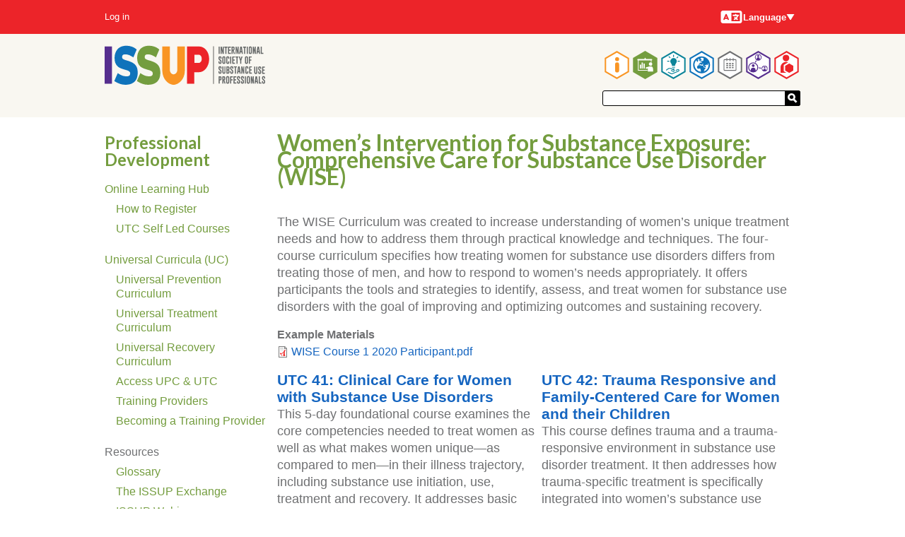

--- FILE ---
content_type: text/html; charset=UTF-8
request_url: https://www.issup.net/training/universal-treatment-curriculum/womens-intervention-substance-exposure-comprehensive-care
body_size: 78160
content:
<!DOCTYPE html>
<html lang="en" dir="ltr" prefix="og: https://ogp.me/ns#">
  <head>
    <meta charset="utf-8" />
<meta name="theme-color" content="#ffffff" />
<meta name="description" content="The WISE Curriculum was created to increase understanding of women’s unique treatment needs and how to address them through practical knowledge and techniques. The four-course curriculum specifies how treating women for substance use disorders differs from treating those of men, and how to respond to women’s needs appropriately. It offers participants the tools and strategies to identify, assess, and treat women for substance use disorders with the goal of improving and optimizing outcomes and sustaining recovery." />
<script async defer data-domain="issup.net" src="https://plausible.io/js/script.file-downloads.outbound-links.js"></script>
<script>window.plausible = window.plausible || function() { (window.plausible.q = window.plausible.q || []).push(arguments) }</script>
<meta name="Generator" content="Drupal 10 (https://www.drupal.org)" />
<meta name="MobileOptimized" content="width" />
<meta name="HandheldFriendly" content="true" />
<meta name="viewport" content="width=device-width, initial-scale=1.0" />
<link rel="apple-touch-icon" sizes="180x180" href="/apple-touch-icon.png" />
<link rel="manifest" href="/manifest.webmanifest" />
<link rel="icon" href="/themes/hexagons/favicon.ico" type="image/vnd.microsoft.icon" />
<link rel="alternate" hreflang="en" href="https://www.issup.net/training/universal-treatment-curriculum/womens-intervention-substance-exposure-comprehensive-care" />
<link rel="alternate" hreflang="es" href="https://www.issup.net/es/training/universal-treatment-curriculum/womens-intervention-substance-exposure-comprehensive-care" />
<link rel="alternate" hreflang="ru" href="https://www.issup.net/ru/training/universal-treatment-curriculum/womens-intervention-substance-exposure-comprehensive-care" />

    <title>Women’s Intervention for Substance Exposure: Comprehensive Care for Substance Use Disorder (WISE) | International Society of Substance Use Professionals</title>
    <link rel="stylesheet" media="all" href="/files/css/css_FWonpeKXTrWVivm3d6LDxZFzwbRFKYJ3KlRO_v2DIXc.css?delta=0&amp;language=en&amp;theme=hexagons&amp;include=eJxFjUESwiAQBD-0CW_awEgoF7AYEoOv1zIpvUz19KW9KTncooT4k2_JfpxBagTF1wZXastq6QXB0S2Vuwtte6jN15UVh8Za6KLVRW1iHx8f_z4r-woNwsGOfHb3hCfdd-dcw2Z4Ay-kOm8" />
<link rel="stylesheet" media="all" href="/files/css/css_ZnFy7_tuwrqSUnaBpPlhaL_Q0lwpDFJ97AulrSaXYg8.css?delta=1&amp;language=en&amp;theme=hexagons&amp;include=eJxFjUESwiAQBD-0CW_awEgoF7AYEoOv1zIpvUz19KW9KTncooT4k2_JfpxBagTF1wZXastq6QXB0S2Vuwtte6jN15UVh8Za6KLVRW1iHx8f_z4r-woNwsGOfHb3hCfdd-dcw2Z4Ay-kOm8" />
<link rel="stylesheet" media="all" href="https://fonts.googleapis.com/css?family=Lato:700" />
<link rel="stylesheet" media="all" href="/files/css/css__SAv1C7IwUlj8mgK26AnsxOKD3MU7ikmhVkBiG5G1gU.css?delta=3&amp;language=en&amp;theme=hexagons&amp;include=eJxFjUESwiAQBD-0CW_awEgoF7AYEoOv1zIpvUz19KW9KTncooT4k2_JfpxBagTF1wZXastq6QXB0S2Vuwtte6jN15UVh8Za6KLVRW1iHx8f_z4r-woNwsGOfHb3hCfdd-dcw2Z4Ay-kOm8" />

    
  </head>
  <body class="section-training path-taxonomy">
        <a href="#main-content" class="visually-hidden focusable skip-link">
      Skip to main content
    </a>
    
      <div class="dialog-off-canvas-main-canvas" data-off-canvas-main-canvas>
    

<div class="layout-container">

  <header role="banner">
      <div class="region region-header">
    <div id="block-hexagons-branding" class="masthead__branding block block-system block-system-branding-block">
  
    
        <a href="/" title="Home" rel="home" class="site-logo">
      <img src="/themes/hexagons/issup.svg" alt="Home" />
    </a>
      </div>
<nav role="navigation" aria-labelledby="block-hexagons-main-menu-menu" id="block-hexagons-main-menu" class="masthead__main_menu block block-menu navigation menu--main">
            
  <h2 class="visually-hidden" id="block-hexagons-main-menu-menu">Main navigation</h2>
  

        

  <ul class="menu hexagons-main-menu">
          
    <li class="menu-item menu-item--top-level">
      <a class="hex-links" href=/about-issup>
        <svg class="about-issup-color" viewBox="0 0 86 100">
          <polygon points="43,0 86,25 86,75 43,100 0,75 0,25" fill="currentColor" />
          <polygon points="43,6 81,28 81,72 43,94 5,72 5,28" fill="#fff" />
          <use xlink:href="#about-issup-icon" height="100" width="86" />
        </svg>
        <h3 class="menu-item__section-title menu-item__section-title--about-issup">About ISSUP</h3>
      </a>
          <ul class="menu fly-out-menu fly-out-menu--about-issup">
                <li class="menu-item">
        <a href="/about-issup/10years" data-drupal-link-system-path="node/31681">10 Years of ISSUP</a>
              </li>
                <li class="menu-item">
        <a href="/about-issup/issup-rationale" data-drupal-link-system-path="node/15">ISSUP Rationale</a>
              </li>
                <li class="menu-item">
        <a href="/about-issup/membership" title="Learn about the benefits of ISSUP membership and how to join." data-drupal-link-system-path="node/8">Membership</a>
                      <ul class="menu">
                <li class="menu-item">
        <a href="/about-issup/membership/membership-criteria" data-drupal-link-system-path="node/19">Membership Criteria</a>
              </li>
                <li class="menu-item">
        <a href="/about-issup/membership/code-ethics" data-drupal-link-system-path="node/20">Code of Ethics</a>
              </li>
                <li class="menu-item">
        <a href="/about-issup/membership/who-issup" title="Who can be an ISSUP member?" data-drupal-link-system-path="node/30105">Who is ISSUP for?</a>
              </li>
      </ul>

              </li>
                <li class="menu-item">
        <a href="/about-issup/news" data-drupal-link-system-path="about-issup/news">News</a>
                      <ul class="menu">
                <li class="menu-item">
        <a href="/about-issup/news/all-newsletters" data-drupal-link-system-path="about-issup/news/all-newsletters">Newsletters</a>
              </li>
      </ul>

              </li>
                <li class="menu-item">
        <a href="/about-issup/issup-workshops" data-drupal-link-system-path="about-issup/issup-workshops">ISSUP Events</a>
              </li>
                <li class="menu-item">
        <a href="/about-issup/partners" data-drupal-link-system-path="node/16">International Partners</a>
              </li>
                <li class="menu-item">
        <a href="/about-issup/governance" data-drupal-link-system-path="node/11">Governance</a>
              </li>
                <li class="menu-item">
        <a href="/about-issup/issup-scientific-council" data-drupal-link-system-path="node/29716">ISSUP Scientific Council</a>
              </li>
                <li class="menu-item">
        <a href="/about-issup/friends-issup-usa" data-drupal-link-system-path="node/30414">Friends of ISSUP (USA)</a>
              </li>
                <li class="menu-item">
        <a href="/about-issup/issup-awards" data-drupal-link-system-path="node/1728">ISSUP Awards</a>
                      <ul class="menu">
                <li class="menu-item">
        <a href="/about-issup/issup-awards/issup-evidence-based-drug-demand-reduction-initiative-award" data-drupal-link-system-path="node/1729">Evidence-Based Award</a>
              </li>
                <li class="menu-item">
        <a href="/about-issup/issup-awards/issup-local-drug-demand-reduction-initiative-award-europe" data-drupal-link-system-path="node/1731">Local Initiative Award</a>
              </li>
                <li class="menu-item">
        <a href="/about-issup/issup-awards/issup-services-drug-demand-reduction-award" data-drupal-link-system-path="node/1730">Services Award</a>
              </li>
                <li class="menu-item">
        <a href="/about-issup/issup-awards/excellence-training-provision" data-drupal-link-system-path="node/20806">Excellence in Training Provision</a>
              </li>
                <li class="menu-item">
        <a href="/about-issup/issup-awards/outstanding-contribution-issup-award" data-drupal-link-system-path="node/20802">Outstanding Contribution to ISSUP Award</a>
              </li>
      </ul>

              </li>
                <li class="menu-item">
        <a href="/about-issup/in-memoriam" data-drupal-link-system-path="node/25380">In Memoriam</a>
              </li>
                <li class="menu-item">
        <a href="/about-issup/acknowledgements" data-drupal-link-system-path="about-issup/acknowledgements">Acknowledgements</a>
              </li>
                <li class="menu-item">
        <a href="/about-issup/issup-website-guides" data-drupal-link-system-path="node/5845">ISSUP Website Guides</a>
              </li>
                <li class="menu-item">
        <a href="/contact" data-drupal-link-system-path="contact">Contact ISSUP</a>
              </li>
                <li class="menu-item">
        <a href="/about-issup/faqs" data-drupal-link-system-path="node/30667">FAQs - Frequently Asked Questions</a>
              </li>
      </ul>

    </li>
          
    <li class="menu-item menu-item--top-level menu-item--active-trail">
      <a class="hex-links" href=/training>
        <svg class="training-color" viewBox="0 0 86 100">
          <polygon points="43,0 86,25 86,75 43,100 0,75 0,25" fill="currentColor" />
          <polygon points="43,6 81,28 81,72 43,94 5,72 5,28" fill="#fff" />
          <use xlink:href="#training-icon" height="100" width="86" />
        </svg>
        <h3 class="menu-item__section-title menu-item__section-title--training">Professional Development</h3>
      </a>
          <ul class="menu fly-out-menu fly-out-menu--training">
                <li class="menu-item">
        <a href="/training/online-learning-hub" data-drupal-link-system-path="node/14042">Online Learning Hub</a>
                      <ul class="menu">
                <li class="menu-item">
        <a href="/training/how-register-universal-curriculum-online-course" data-drupal-link-system-path="node/14044">How to Register</a>
              </li>
                <li class="menu-item">
        <a href="/training/online-learning-hub/utc-self-led" data-drupal-link-system-path="node/14329">UTC Self Led Courses</a>
              </li>
      </ul>

              </li>
                <li class="menu-item">
        <a href="/training/introduction-upc-and-utc" data-drupal-link-system-path="node/14408">Universal Curricula (UC)</a>
                      <ul class="menu">
                <li class="menu-item">
        <a href="/training/universal-prevention-curriculum" data-drupal-link-system-path="taxonomy/term/3">Universal Prevention Curriculum</a>
              </li>
                <li class="menu-item">
        <a href="/training/universal-treatment-curriculum" data-drupal-link-system-path="taxonomy/term/8">Universal Treatment Curriculum</a>
              </li>
                <li class="menu-item">
        <a href="/training/universal-recovery-curriculum" data-drupal-link-system-path="taxonomy/term/5538">Universal Recovery Curriculum</a>
              </li>
                <li class="menu-item">
        <a href="/training/how-do-i-access-training-upc-and-utc" data-drupal-link-system-path="node/13">Access UPC &amp; UTC</a>
              </li>
                <li class="menu-item">
        <a href="/training/education-providers" data-drupal-link-system-path="node/14">Training Providers</a>
              </li>
                <li class="menu-item">
        <a href="/training/becoming-training-provider" data-drupal-link-system-path="node/28">Becoming a Training Provider</a>
              </li>
      </ul>

              </li>
                <li class="menu-item">
        <span>Resources</span>
                      <ul class="menu">
                <li class="menu-item">
        <a href="/training/resources/glossary" data-drupal-link-system-path="training/resources/glossary">Glossary</a>
              </li>
                <li class="menu-item">
        <a href="/training/resources/issup-exchange-podcast" data-drupal-link-system-path="node/31337">The ISSUP Exchange</a>
              </li>
                <li class="menu-item">
        <a href="/training/issup-webinars" data-drupal-link-system-path="node/8302">ISSUP Webinars</a>
              </li>
                <li class="menu-item">
        <a href="/training/inepplus" title="Information for anyone wanting training and facilitation in evidence-based prevention" data-drupal-link-system-path="node/22934">INEP Plus</a>
              </li>
                <li class="menu-item">
        <a href="/training/resources/prevention-insights" title="Prevention Insights" data-drupal-link-system-path="node/29613">Prevention Insights Video Series</a>
              </li>
                <li class="menu-item">
        <a href="/training/resources/prevention-registries" data-drupal-link-system-path="node/23540">Prevention Lists</a>
              </li>
                <li class="menu-item">
        <a href="/training/resources/recovery-support" title="Recovery Support" data-drupal-link-system-path="node/31986">Recovery Support</a>
              </li>
                <li class="menu-item">
        <a href="/training/quality-treatment" title="Sharing good practice and promoting quality in substance use disorder treatment" data-drupal-link-system-path="node/12462">Quality in Treatment</a>
              </li>
                <li class="menu-item">
        <a href="/training/resources/icap-certification" title="About obtaining a credential / qualification in the field of substance use" data-drupal-link-system-path="node/18482">ICAP certification</a>
              </li>
                <li class="menu-item">
        <a href="/training/health-e-knowledge" data-drupal-link-system-path="training/health-e-knowledge">HealthEKnowledge</a>
              </li>
                <li class="menu-item">
        <a href="/training/resources/wired-international" data-drupal-link-system-path="node/11665">WiRED International</a>
              </li>
                <li class="menu-item">
        <a href="/training/spr-issup-prevention-workbook" data-drupal-link-system-path="node/1827">SPR-ISSUP Prevention Workbook</a>
              </li>
      </ul>

              </li>
                <li class="menu-item">
        <a href="/training/job-board" data-drupal-link-system-path="training/job-board">Jobs and Opportunities</a>
              </li>
      </ul>

    </li>
          
    <li class="menu-item menu-item--top-level">
      <a class="hex-links" href=/knowledge-share>
        <svg class="knowledge-share-color" viewBox="0 0 86 100">
          <polygon points="43,0 86,25 86,75 43,100 0,75 0,25" fill="currentColor" />
          <polygon points="43,6 81,28 81,72 43,94 5,72 5,28" fill="#fff" />
          <use xlink:href="#knowledge-share-icon" height="100" width="86" />
        </svg>
        <h3 class="menu-item__section-title menu-item__section-title--knowledge-share">Knowledge Share</h3>
      </a>
          <ul class="menu fly-out-menu fly-out-menu--knowledge-share">
                <li class="menu-item">
        <a href="/knowledge-share/search" title="Search through all resources" data-drupal-link-system-path="knowledge-share/search">Search in the Knowledge Share</a>
              </li>
                <li class="menu-item">
        <a href="/knowledge-share/addictology" data-drupal-link-system-path="knowledge-share/addictology">ADDICTOLOGY Journal</a>
                      <ul class="menu">
                <li class="menu-item">
        <a href="/knowledge-share/addictology/issue-22025" data-drupal-link-system-path="group/460">Latest Issue</a>
              </li>
      </ul>

              </li>
      </ul>

    </li>
          
    <li class="menu-item menu-item--top-level">
      <a class="hex-links" href=/national-chapters>
        <svg class="national-chapters-color" viewBox="0 0 86 100">
          <polygon points="43,0 86,25 86,75 43,100 0,75 0,25" fill="currentColor" />
          <polygon points="43,6 81,28 81,72 43,94 5,72 5,28" fill="#fff" />
          <use xlink:href="#national-chapters-icon" height="100" width="86" />
        </svg>
        <h3 class="menu-item__section-title menu-item__section-title--national-chapters">National Chapters</h3>
      </a>
          <ul class="menu fly-out-menu fly-out-menu--national-chapters">
                <li class="menu-item">
        <span>Africa</span>
                      <ul class="menu">
                <li class="menu-item">
        <a href="/national-chapters/issup-botswana" data-drupal-link-system-path="node/14361">ISSUP Botswana</a>
              </li>
                <li class="menu-item">
        <a href="/national-chapters/issup-cote-divoire" data-drupal-link-system-path="node/16840">ISSUP Côte d’Ivoire</a>
              </li>
                <li class="menu-item">
        <a href="/national-chapters/issup-egypt" data-drupal-link-system-path="node/22635">ISSUP Egypt</a>
              </li>
                <li class="menu-item">
        <a href="/national-chapters/issup-gambia" data-drupal-link-system-path="node/15211">ISSUP The Gambia</a>
              </li>
                <li class="menu-item">
        <a href="/national-chapters/issup-kenya" data-drupal-link-system-path="node/943">ISSUP Kenya</a>
              </li>
                <li class="menu-item">
        <a href="/national-chapters/issup-namibia" data-drupal-link-system-path="node/14354">ISSUP Namibia</a>
              </li>
                <li class="menu-item">
        <a href="/national-chapters/issup-nigeria" data-drupal-link-system-path="node/2177">ISSUP Nigeria</a>
              </li>
                <li class="menu-item">
        <a href="/national-chapters/issup-south-africa" data-drupal-link-system-path="node/1560">ISSUP South Africa</a>
              </li>
                <li class="menu-item">
        <a href="/national-chapters/issup-tanzania" data-drupal-link-system-path="node/22637">ISSUP Tanzania</a>
              </li>
                <li class="menu-item">
        <a href="/national-chapters/issup-togo" data-drupal-link-system-path="node/7106">ISSUP Togo</a>
              </li>
                <li class="menu-item">
        <a href="/national-chapters/issup-uganda" data-drupal-link-system-path="node/6282">ISSUP Uganda</a>
              </li>
                <li class="menu-item">
        <a href="/national-chapters/issup-zambia" data-drupal-link-system-path="node/32031">ISSUP Zambia</a>
              </li>
      </ul>

              </li>
                <li class="menu-item">
        <span>The Americas</span>
                      <ul class="menu">
                <li class="menu-item">
        <a href="/national-chapters/americas/issup-argentina" data-drupal-link-system-path="node/5779">ISSUP Argentina</a>
              </li>
                <li class="menu-item">
        <a href="/national-chapters/issup-bahamas" data-drupal-link-system-path="node/14333">ISSUP The Bahamas</a>
              </li>
                <li class="menu-item">
        <a href="/national-chapters/issup-brazil" data-drupal-link-system-path="node/1558">ISSUP Brazil</a>
              </li>
                <li class="menu-item">
        <a href="/national-chapters/issup-canada" data-drupal-link-system-path="node/29458">ISSUP Canada</a>
              </li>
                <li class="menu-item">
        <a href="/national-chapters/issup-chile" data-drupal-link-system-path="node/1561">ISSUP Chile</a>
              </li>
                <li class="menu-item">
        <a href="/national-chapters/issup-colombia" data-drupal-link-system-path="node/14358">ISSUP Colombia</a>
              </li>
                <li class="menu-item">
        <a href="/national-chapters/issup-ecuador" data-drupal-link-system-path="node/10043">ISSUP Ecuador</a>
              </li>
                <li class="menu-item">
        <a href="/national-chapters/issup-el-salvador" data-drupal-link-system-path="node/23764">ISSUP El Salvador</a>
              </li>
                <li class="menu-item">
        <a href="/national-chapters/issup-guatemala" data-drupal-link-system-path="node/20295">ISSUP Guatemala</a>
              </li>
                <li class="menu-item">
        <a href="/national-chapters/issup-mexico" data-drupal-link-system-path="node/3931">ISSUP Mexico</a>
              </li>
                <li class="menu-item">
        <a href="/national-chapters/issup-panama" data-drupal-link-system-path="node/21733">ISSUP Panama</a>
              </li>
                <li class="menu-item">
        <a href="/national-chapters/issup-paraguay" data-drupal-link-system-path="node/19647">ISSUP Paraguay</a>
              </li>
                <li class="menu-item">
        <a href="/national-chapters/issup-peru" data-drupal-link-system-path="node/10683">ISSUP Peru</a>
              </li>
                <li class="menu-item">
        <a href="/national-chapters/issup-united-states" data-drupal-link-system-path="node/30454">ISSUP United States</a>
              </li>
      </ul>

              </li>
                <li class="menu-item">
        <span>Asia</span>
                      <ul class="menu">
                <li class="menu-item">
        <a href="/national-chapters/issup-afghanistan" data-drupal-link-system-path="node/26303">ISSUP Afghanistan</a>
              </li>
                <li class="menu-item">
        <a href="/national-chapters/issup-bangladesh" data-drupal-link-system-path="node/33537">ISSUP Bangladesh</a>
              </li>
                <li class="menu-item">
        <a href="/national-chapters/issup-india" data-drupal-link-system-path="node/1559">ISSUP India</a>
              </li>
                <li class="menu-item">
        <a href="/national-chapters/issup-indonesia" data-drupal-link-system-path="node/6765">ISSUP Indonesia</a>
              </li>
                <li class="menu-item">
        <a href="/national-chapters/issup-kazakhstan" data-drupal-link-system-path="node/5174">ISSUP Kazakhstan</a>
              </li>
                <li class="menu-item">
        <a href="/national-chapters/issup-korea" data-drupal-link-system-path="node/32598">ISSUP Korea</a>
              </li>
                <li class="menu-item">
        <a href="/national-chapters/issup-lebanon" data-drupal-link-system-path="node/7981">ISSUP Lebanon</a>
              </li>
                <li class="menu-item">
        <a href="/national-chapters/issup-malaysia" data-drupal-link-system-path="node/19309">ISSUP Malaysia</a>
              </li>
                <li class="menu-item">
        <a href="/national-chapters/issup-in-pakistan" data-drupal-link-system-path="node/942">ISSUP in Pakistan</a>
              </li>
                <li class="menu-item">
        <a href="/national-chapters/issup-philippines" data-drupal-link-system-path="node/5939">ISSUP Philippines</a>
              </li>
                <li class="menu-item">
        <a href="/national-chapters/issup-qatar" data-drupal-link-system-path="node/20297">ISSUP Qatar</a>
              </li>
                <li class="menu-item">
        <a href="/national-chapters/issup-singapore" data-drupal-link-system-path="node/33540">ISSUP Singapore</a>
              </li>
                <li class="menu-item">
        <a href="/national-chapters/issup-sri-lanka" data-drupal-link-system-path="node/14348">ISSUP Sri Lanka</a>
              </li>
                <li class="menu-item">
        <a href="/national-chapters/issup-thailand" data-drupal-link-system-path="node/14351">ISSUP Thailand</a>
              </li>
                <li class="menu-item">
        <a href="/national-chapters/issup-turkiye" data-drupal-link-system-path="node/21958">ISSUP Türkiye</a>
              </li>
                <li class="menu-item">
        <a href="/national-chapters/issup-united-arab-emirates" data-drupal-link-system-path="node/1562">ISSUP United Arab Emirates</a>
              </li>
                <li class="menu-item">
        <a href="/national-chapters/issup-uzbekistan" data-drupal-link-system-path="node/20366">ISSUP Uzbekistan</a>
              </li>
                <li class="menu-item">
        <a href="/national-chapters/issup-vietnam" data-drupal-link-system-path="node/26328">ISSUP Vietnam</a>
              </li>
      </ul>

              </li>
                <li class="menu-item">
        <span>Europe</span>
                      <ul class="menu">
                <li class="menu-item">
        <a href="/national-chapters/issup-czech-republic" data-drupal-link-system-path="node/10817">ISSUP Czech Republic</a>
              </li>
                <li class="menu-item">
        <a href="/national-chapters/issup-greece" data-drupal-link-system-path="node/11595">ISSUP Greece</a>
              </li>
                <li class="menu-item">
        <a href="/national-chapters/issup-italy" data-drupal-link-system-path="node/7577">ISSUP Italy</a>
              </li>
                <li class="menu-item">
        <a href="/national-chapters/issup-spain" data-drupal-link-system-path="node/14330">ISSUP Spain</a>
              </li>
                <li class="menu-item">
        <a href="/national-chapters/issup-ukraine" data-drupal-link-system-path="node/6833">ISSUP Ukraine</a>
              </li>
                <li class="menu-item">
        <a href="/national-chapters/issup-united-kingdom" data-drupal-link-system-path="node/11592">ISSUP United Kingdom</a>
              </li>
      </ul>

              </li>
                <li class="menu-item">
        <span>Oceania</span>
                      <ul class="menu">
                <li class="menu-item">
        <a href="/national-chapters/issup-fiji" data-drupal-link-system-path="node/33354">ISSUP Fiji</a>
              </li>
      </ul>

              </li>
                <li class="menu-item">
        <a href="/national-chapters/how-become-national-chapter" data-drupal-link-system-path="node/14806">How to Become a National Chapter</a>
              </li>
                <li class="menu-item">
        <a href="/national-chapters/issup-national-chapters-advisory-committee" data-drupal-link-system-path="node/19224">ISSUP National Chapters&#039; Advisory Committee</a>
              </li>
      </ul>

    </li>
          
    <li class="menu-item menu-item--top-level">
      <a class="hex-links" href=/events>
        <svg class="events-color" viewBox="0 0 86 100">
          <polygon points="43,0 86,25 86,75 43,100 0,75 0,25" fill="currentColor" />
          <polygon points="43,6 81,28 81,72 43,94 5,72 5,28" fill="#fff" />
          <use xlink:href="#events-icon" height="100" width="86" />
        </svg>
        <h3 class="menu-item__section-title menu-item__section-title--events">Events</h3>
      </a>
          <ul class="menu fly-out-menu fly-out-menu--events">
                <li class="menu-item">
        <a href="/events/search" title="Search through past and future events." data-drupal-link-system-path="events/search">Search through all events</a>
              </li>
                <li class="menu-item">
        <a href="/events/issup-events" data-drupal-link-system-path="events/issup-events">ISSUP Events</a>
                      <ul class="menu">
                <li class="menu-item">
        <a href="/events/indonesia-2025" data-drupal-link-system-path="node/29299">Indonesia 2025</a>
              </li>
                <li class="menu-item">
        <a href="/events/thessaloniki-2024" data-drupal-link-system-path="node/21802">Thessaloniki 2024</a>
              </li>
                <li class="menu-item">
        <a href="/events/buenos-aires-2023" data-drupal-link-system-path="node/19122">Buenos Aires 2023</a>
              </li>
                <li class="menu-item">
        <a href="/events/manila-2022" data-drupal-link-system-path="node/19388">Manila 2022</a>
              </li>
                <li class="menu-item">
        <a href="/events/abu-dhabi-2022" data-drupal-link-system-path="node/14413">Abu Dhabi 2022</a>
              </li>
                <li class="menu-item">
        <a href="/events/virtual-2021" data-drupal-link-system-path="node/33003">Virtual 2021</a>
              </li>
                <li class="menu-item">
        <a href="/events/africa-2020" data-drupal-link-system-path="node/10399">Africa 2020 (Virtual)</a>
              </li>
                <li class="menu-item">
        <a href="/events/vienna-2019" data-drupal-link-system-path="node/2152">Vienna 2019</a>
              </li>
                <li class="menu-item">
        <a href="/events/nairobi-2018" data-drupal-link-system-path="node/1545">Nairobi 2018</a>
              </li>
                <li class="menu-item">
        <a href="/events/cancun-2017" data-drupal-link-system-path="node/626">Cancún 2017</a>
              </li>
                <li class="menu-item">
        <a href="/events/campinas-2016" data-drupal-link-system-path="node/114">Campinas 2016</a>
              </li>
                <li class="menu-item">
        <a href="/events/bangkok-2015" data-drupal-link-system-path="node/21">Bangkok 2015</a>
              </li>
      </ul>

              </li>
      </ul>

    </li>
          
    <li class="menu-item menu-item--top-level">
      <a class="hex-links" href=/networks>
        <svg class="networks-color" viewBox="0 0 86 100">
          <polygon points="43,0 86,25 86,75 43,100 0,75 0,25" fill="currentColor" />
          <polygon points="43,6 81,28 81,72 43,94 5,72 5,28" fill="#fff" />
          <use xlink:href="#networks-icon" height="100" width="86" />
        </svg>
        <h3 class="menu-item__section-title menu-item__section-title--networks">Networks</h3>
      </a>
          <ul class="menu fly-out-menu fly-out-menu--networks">
                <li class="menu-item">
        <a href="/networks/a-z" data-drupal-link-system-path="networks/a-z">A–Z</a>
              </li>
      </ul>

    </li>
          
    <li class="menu-item menu-item--top-level">
      <a class="hex-links" href=/membership/dashboard>
        <svg class="my-issup-color" viewBox="0 0 86 100">
          <polygon points="43,0 86,25 86,75 43,100 0,75 0,25" fill="currentColor" />
          <polygon points="43,6 81,28 81,72 43,94 5,72 5,28" fill="#fff" />
          <use xlink:href="#my-issup-icon" height="100" width="86" />
        </svg>
        <h3 class="menu-item__section-title menu-item__section-title--my-issup">My ISSUP</h3>
      </a>
          <ul class="menu fly-out-menu fly-out-menu--my-issup">
                <li class="menu-item">
        <a href="/membership/directory">Member Directory</a>
              </li>
                <li class="menu-item">
        <a href="/membership/apply" data-drupal-link-system-path="membership/apply">Apply for membership</a>
              </li>
      </ul>

    </li>
    </ul>


  </nav>
<div id="block-hexagons-site-wide-search" class="masthead__search block block-issup-search block-site-wide-search">
  
    
      <div class="container-inline site-search-form"><form class="external-search-form" data-drupal-selector="external-search-form" action="/training/universal-treatment-curriculum/womens-intervention-substance-exposure-comprehensive-care" method="post" id="external-search-form" accept-charset="UTF-8">
  <div class="js-form-item form-item js-form-type-textfield form-type-textfield js-form-item-search form-item-search form-no-label">
        <input data-drupal-selector="edit-search" type="text" id="edit-search" name="search" value="" size="64" maxlength="64" class="form-text" />

        </div>
<input autocomplete="off" data-drupal-selector="form-fgt-oxghlqosvrxr3qoqrqj9jcytlapcffhtavdnysg" type="hidden" name="form_build_id" value="form-FgT_OXgHLQoSVrXr3Qoqrqj9jcYtLApcffHTAvdnYsg" />
<input data-drupal-selector="edit-external-search-form" type="hidden" name="form_id" value="external_search_form" />
<div data-drupal-selector="edit-actions" class="form-actions js-form-wrapper form-wrapper" id="edit-actions"><button data-drupal-selector="edit-submit" type="submit" id="edit-submit" name="op" value="Submit" class="button js-form-submit form-submit button--search">
  <svg xmlns="http://www.w3.org/2000/svg" viewBox="0 0 32 33">
    <path fill="#fff" d="M16.7 22.406l4.888-4.749 9.448 9.725-4.888 4.749"/>
    <circle cx="12.525" cy="12.525" r="9.373" fill="none" stroke="#fff" stroke-width="6.25"/>
  </svg>
</button>
</div>

</form>
</div>

  </div>

  </div>

      <div class="region region-secondary-menu">
    <nav role="navigation" aria-labelledby="block-hexagons-account-menu-menu" id="block-hexagons-account-menu" class="masthead__account-menu block block-menu navigation menu--account">
            
  <h2 class="visually-hidden" id="block-hexagons-account-menu-menu">User account menu</h2>
  

        
              <ul class="menu">
                    <li class="menu-item">
        <a href="/user/login" data-drupal-link-system-path="user/login">Log in</a>
              </li>
        </ul>
  


  </nav>
<div class="language-switcher-language-url masthead__language-switcher block block-language block-language-blocklanguage-interface" id="block-languageswitcher" role="navigation">
  
    
      <h2 class="visually-hidden">Languages</h2>
  <div class="menu-button-links">
    <button type="button" id="menubutton" aria-haspopup="true" aria-controls="menu2">
      <svg class="language-icon" width="33" height="24"><use xlink:href="#language-icon"></use></svg>
      Language
      <svg xmlns="http://www.w3.org/2000/svg" class="down" width="12" height="9" viewBox="0 0 12 9">
        <polygon points="1 0, 11 0, 6 8"></polygon>
      </svg>
    </button>
    <ul id="menu2" role="menu" aria-labelledby="menubutton"><li role = "none"><a href="/training/universal-treatment-curriculum/womens-intervention-substance-exposure-comprehensive-care" class="language-link is-active" role="menuitem" hreflang="en" data-drupal-link-system-path="taxonomy/term/5294" aria-current="page">English</a></li><li role = "none"><a href="/fr/taxonomy/term/5294" class="language-link" role="menuitem" hreflang="fr" data-drupal-link-system-path="taxonomy/term/5294">Français</a></li><li role = "none"><a href="/pt-br/taxonomy/term/5294" class="language-link" role="menuitem" hreflang="pt-br" data-drupal-link-system-path="taxonomy/term/5294">Português</a></li><li role = "none"><a href="/es/training/universal-treatment-curriculum/womens-intervention-substance-exposure-comprehensive-care" class="language-link" role="menuitem" hreflang="es" data-drupal-link-system-path="taxonomy/term/5294">Español</a></li><li role = "none"><a href="/ar/taxonomy/term/5294" class="language-link" role="menuitem" hreflang="ar" data-drupal-link-system-path="taxonomy/term/5294">العربية</a></li><li role = "none"><a href="/ru/training/universal-treatment-curriculum/womens-intervention-substance-exposure-comprehensive-care" class="language-link" role="menuitem" hreflang="ru" data-drupal-link-system-path="taxonomy/term/5294">Pусский</a></li></ul>
  </div>

  </div>

  </div>

  </header>

  

    <div class="region region-highlighted">
    <div data-drupal-messages-fallback class="hidden"></div>

  </div>


  

  <main role="main">
    <a id="main-content" tabindex="-1"></a>
    <div class="layout-content" data-sticky-wrap>
        <div class="region region-content">
    <div id="block-hexagons-page-title" class="block block-core block-page-title-block">
  
    
      
  <h1 class="page-title">Women’s Intervention for Substance Exposure: Comprehensive Care for Substance Use Disorder (WISE)</h1>


  </div>
<div id="block-hexagons-content" class="block block-system block-system-main-block">
  
    
      <div class="views-element-container"><div class="view view-taxonomy-term view-id-taxonomy_term view-display-id-page_1 js-view-dom-id-7e469f782f7e8612e9cc6c9a06be2115beea37179560e06bf9916b57e0b07360">
  
    
      <div class="view-header">
      <div id="taxonomy-term-5294" class="taxonomy-term vocabulary-curricula">
  
    
  <div class="content">
    
            <div class="clearfix text-formatted field field--name-description field--type-text-long field--label-hidden field__item"><p>The WISE Curriculum was created to increase understanding of women’s unique treatment needs and how to address them through practical knowledge and techniques. The four-course curriculum specifies how treating women for substance use disorders differs from treating those of men, and how to respond to women’s needs appropriately. It offers participants the tools and strategies to identify, assess, and treat women for substance use disorders with the goal of improving and optimizing outcomes and sustaining recovery.</p></div>
      
  <div class="field field--name-field-public-downloads field--type-file field--label-above">
    <div class="field__label">Example Materials</div>
          <div class="field__items">
              <div class="field__item">
<span class="file file--mime-application-pdf file--application-pdf"> <a href="/system/files/curriculum-downloads/WISE%20Course%201%202020%20Participant.pdf" type="application/pdf">WISE Course 1 2020 Participant.pdf</a></span>
</div>
              </div>
      </div>

  </div>
</div>
<div class="view view-curriculum-components view-id-curriculum_components view-display-id-embed_1 js-view-dom-id-d5164fd55f51cdb0994115fba1e06a9b4649eac6d1c8143a84b7154971082428">
  
    
      
  
          </div>

    </div>
      
  
      
            <div class="view-footer">
      <div class="view view-curriculum-components view-id-curriculum_components view-display-id-embed_2 js-view-dom-id-abde57d4937e8ee32b171e155febc31b8eb9d95474fbf976a6ee06d250760071">
  
    
      
      <div class="view-content">
      <div class="views-view-grid horizontal cols-2 clearfix">
            <div class="row">
                  <div class="curriculum-component"><h4><a href="/training/universal-treatment-curriculum/utc-41-clinical-care-women-substance-use-disorders" hreflang="en">UTC 41: Clinical Care for Women with Substance Use Disorders</a></h4><div><em></em></div><p>This 5-day foundational course examines the core competencies needed to treat women as well as what makes women unique—as compared to men—in their illness trajectory, including substance use initiation, use, treatment&nbsp;and recovery. It addresses basic theories and concepts that underpin substance use disorder treatment with women and legal and ethical issues that providers often face when treating women for substance use disorders.</p></div>
                  <div class="curriculum-component"><h4><a href="/training/universal-treatment-curriculum/utc-42-trauma-responsive-and-family-centered-care-women-and" hreflang="en">UTC 42: Trauma Responsive and Family-Centered Care for Women and their Children</a></h4><div><em></em></div><p>This course defines trauma and a trauma-responsive environment in substance use disorder treatment. It then addresses how trauma-specific treatment is specifically integrated into women’s substance use disorder treatment, including the importance of teaching staff working with women in a substance use disorder treatment setting about trauma-responsive care. The course concludes with evidence-based approaches to empower women to enhance parenting and how family-centered care can be integrated into women’s treatment for substance use disorders.</p></div>
              </div>
          <div class="row">
                  <div class="curriculum-component"><h4><a href="/training/universal-treatment-curriculum/utc-43-caring-women-substance-use-disorders-across-lifespan" hreflang="en">UTC 43: Caring for Women with Substance Use Disorders across the Lifespan and in Specialized Circumstances</a></h4><div><em></em></div><p>This course addresses the stages of life and when special considerations are needed. Ages include children, adolescents, young adult, middle adult, pregnancy and the postpartum period and older women. It also covers a broad category of women dislocated or displaced from the home environment. The types of situations in this broad category includes: homeless adults and youth, human trafficking survivors, involved with criminal justice system (incarcerated and post-incarcerated), and military service members (active duty, discharge from military and veterans).</p></div>
                  <div class="curriculum-component"><h4><a href="/training/universal-treatment-curriculum/utc-44-creating-and-implementing-women-responsive-substance" hreflang="en">UTC 44: Creating and Implementing a Women-Responsive Substance Use Disorder Treatment Model of Care</a></h4><div><em></em></div><p>The final course unites all of the information in the previous courses into practical model of care. It examines each of the core components of women’s SUD treatment and recovery. Participants are guided through how to develop an action plan to put women-centered treatment into place.</p></div>
              </div>
      </div>

    </div>
  
          </div>

    </div>
    </div>
</div>

  </div>

  </div>


              <aside class="layout-sidebar-first" role="complementary">
            <div class="region region-sidebar-first">
    <div class="breadcrumb block block-issup-menus block-section-link-block" id="block-hexagons-section-link-block">
  
    
      <a href="/training">Professional Development</a>
  </div>
<nav role="navigation" aria-labelledby="block-hexagons-section-menu-menu" id="block-hexagons-section-menu" class="block block-menu navigation menu--main">
            
  <h2 class="visually-hidden" id="block-hexagons-section-menu-menu">Section navigation</h2>
  

        
              <ul class="menu">
                    <li class="menu-item menu-item--expanded">
        <a href="/training/online-learning-hub" data-drupal-link-system-path="node/14042">Online Learning Hub</a>
                                <ul class="menu">
                    <li class="menu-item">
        <a href="/training/how-register-universal-curriculum-online-course" data-drupal-link-system-path="node/14044">How to Register</a>
              </li>
                <li class="menu-item">
        <a href="/training/online-learning-hub/utc-self-led" data-drupal-link-system-path="node/14329">UTC Self Led Courses</a>
              </li>
        </ul>
  
              </li>
                <li class="menu-item menu-item--expanded">
        <a href="/training/introduction-upc-and-utc" data-drupal-link-system-path="node/14408">Universal Curricula (UC)</a>
                                <ul class="menu">
                    <li class="menu-item">
        <a href="/training/universal-prevention-curriculum" data-drupal-link-system-path="taxonomy/term/3">Universal Prevention Curriculum</a>
              </li>
                <li class="menu-item">
        <a href="/training/universal-treatment-curriculum" data-drupal-link-system-path="taxonomy/term/8">Universal Treatment Curriculum</a>
              </li>
                <li class="menu-item">
        <a href="/training/universal-recovery-curriculum" data-drupal-link-system-path="taxonomy/term/5538">Universal Recovery Curriculum</a>
              </li>
                <li class="menu-item">
        <a href="/training/how-do-i-access-training-upc-and-utc" data-drupal-link-system-path="node/13">Access UPC &amp; UTC</a>
              </li>
                <li class="menu-item">
        <a href="/training/education-providers" data-drupal-link-system-path="node/14">Training Providers</a>
              </li>
                <li class="menu-item menu-item--collapsed">
        <a href="/training/becoming-training-provider" data-drupal-link-system-path="node/28">Becoming a Training Provider</a>
              </li>
        </ul>
  
              </li>
                <li class="menu-item menu-item--expanded">
        <span>Resources</span>
                                <ul class="menu">
                    <li class="menu-item">
        <a href="/training/resources/glossary" data-drupal-link-system-path="training/resources/glossary">Glossary</a>
              </li>
                <li class="menu-item">
        <a href="/training/resources/issup-exchange-podcast" data-drupal-link-system-path="node/31337">The ISSUP Exchange</a>
              </li>
                <li class="menu-item menu-item--collapsed">
        <a href="/training/issup-webinars" data-drupal-link-system-path="node/8302">ISSUP Webinars</a>
              </li>
                <li class="menu-item">
        <a href="/training/inepplus" title="Information for anyone wanting training and facilitation in evidence-based prevention" data-drupal-link-system-path="node/22934">INEP Plus</a>
              </li>
                <li class="menu-item">
        <a href="/training/resources/prevention-insights" title="Prevention Insights" data-drupal-link-system-path="node/29613">Prevention Insights Video Series</a>
              </li>
                <li class="menu-item">
        <a href="/training/resources/prevention-registries" data-drupal-link-system-path="node/23540">Prevention Lists</a>
              </li>
                <li class="menu-item">
        <a href="/training/resources/recovery-support" title="Recovery Support" data-drupal-link-system-path="node/31986">Recovery Support</a>
              </li>
                <li class="menu-item">
        <a href="/training/quality-treatment" title="Sharing good practice and promoting quality in substance use disorder treatment" data-drupal-link-system-path="node/12462">Quality in Treatment</a>
              </li>
                <li class="menu-item">
        <a href="/training/resources/icap-certification" title="About obtaining a credential / qualification in the field of substance use" data-drupal-link-system-path="node/18482">ICAP certification</a>
              </li>
                <li class="menu-item">
        <a href="/training/health-e-knowledge" data-drupal-link-system-path="training/health-e-knowledge">HealthEKnowledge</a>
              </li>
                <li class="menu-item">
        <a href="/training/resources/wired-international" data-drupal-link-system-path="node/11665">WiRED International</a>
              </li>
                <li class="menu-item menu-item--collapsed">
        <a href="/training/spr-issup-prevention-workbook" data-drupal-link-system-path="node/1827">SPR-ISSUP Prevention Workbook</a>
              </li>
        </ul>
  
              </li>
                <li class="menu-item">
        <a href="/training/job-board" data-drupal-link-system-path="training/job-board">Jobs and Opportunities</a>
              </li>
        </ul>
  


  </nav>

  </div>

        </aside>
      
    </div>
    
  </main>

  <footer role="contentinfo" data-sticky-footer>
      <div class="region region-footer-first">
    <div id="block-contactus" class="footer__contact-us block block-issup-social-links block-contact-us">
  
    
      <a href="/contact">Contact Us</a>
  </div>
<div id="block-issup-social-icons" class="footer__social-icons block block-issup-social-links block-issup-social-icons-block">
  
      <h2>Stay Connected</h2>
    
      
<ul class="links inline"><li><a href="https://www.facebook.com/issupnet" title="Facebook" class="facebook_link, social_medial_link">
            <svg height="24" width="24"><use xlink:href="#facebook-icon"></svg>
          </a></li><li><a href="https://twitter.com/issupnet" title="X" class="twitter_link, social_medial_link">
            <svg height="24" width="24"><use xlink:href="#twitter-icon"></svg>
          </a></li><li><a href="https://www.linkedin.com/company/issup---international-society-of-substance-use-professionals" title="LinkedIn" class="linkedin_link, social_medial_link">
            <svg height="24" width="24"><use xlink:href="#linked-in-icon"></svg>
          </a></li><li><a href="https://www.youtube.com/issup-net" title="YouTube" class="youtube_link, social_medial_link">
            <svg height="24" width="24"><use xlink:href="#youtube-icon"></svg>
          </a></li><li><a href="https://masto.ai/@issupnet" title="Mastodon" class="mastodon_link, social_medial_link" rel="me">
            <svg height="24" width="24"><use xlink:href="#mastodon-icon"></svg>
          </a></li><li><a href="https://bsky.social/@issup.net" title="BlueSky" class="bluesky_link, social_medial_link">
            <svg height="24" width="24"><use xlink:href="#bluesky-icon"></svg>
          </a></li></ul>
  </div>
<div class="mailchimp-signup-subscribe-form footer__newsletter-signup block block-mailchimp-signup block-mailchimp-signup-subscribe-blocknewsletter" data-drupal-selector="mailchimp-signup-subscribe-block-newsletter-form" id="block-mailchimpsubscriptionformnewsletter">
  
      <h2>Newsletter</h2>
    
      <form action="/training/universal-treatment-curriculum/womens-intervention-substance-exposure-comprehensive-care" method="post" id="mailchimp-signup-subscribe-block-newsletter-form" accept-charset="UTF-8">
  <div id="mailchimp-newsletter-0431629765-mergefields" class="mailchimp-newsletter-mergefields"><div class="js-form-item form-item js-form-type-email form-type-email js-form-item-mergevars-email form-item-mergevars-email">
      <label for="edit-mergevars-email" class="js-form-required form-required">Email Address</label>
        <input autocomplete="email" data-drupal-selector="edit-mergevars-email" type="email" id="edit-mergevars-email" name="mergevars[EMAIL]" value="" size="25" maxlength="254" class="form-email required" required="required" aria-required="true" />

        </div>
</div><input autocomplete="off" data-drupal-selector="form-0ys-99k9rwgq-yadaheeubbk4bvdiemuizpd6uhwhw0" type="hidden" name="form_build_id" value="form-0YS_99k9rWGQ_YaDahEEUbbK4BVDIemUizPD6UhWHW0" />
<input data-drupal-selector="edit-mailchimp-signup-subscribe-block-newsletter-form" type="hidden" name="form_id" value="mailchimp_signup_subscribe_block_newsletter_form" />
<div data-drupal-selector="edit-actions" class="form-actions js-form-wrapper form-wrapper" id="edit-actions--2"><input data-drupal-selector="edit-submit" type="submit" id="edit-submit--2" name="op" value="Submit" class="button js-form-submit form-submit" />
</div>

</form>

  </div>

  </div>

      <div class="region region-footer-second">
    <div id="block-hexagons-inl-funding" class="footer__funding--inl block block-block-content block-block-content02b8d432-ad67-4e37-b3c1-1338b8837095">
  
    
      
            <div class="clearfix text-formatted field field--name-body field--type-text-with-summary field--label-hidden field__item"><p>ISSUP is funded by the U.S. Department of State via the Bureau of International Narcotics and Law Enforcement Affairs (INL). INL works to keep Americans safe by countering crime, illegal drugs, and instability abroad.</p>
</div>
      
  </div>

  </div>

    <div class="footer__legal">
      Copyright © 2026  International Society of Substance Use Prevention and Treatment Professionals      <a href="https://www.iubenda.com/privacy-policy/441412" class="iubenda-nostyle no-brand iubenda-embed" title="Privacy Policy">
        Privacy Policy      </a>
      <script type="text/javascript">(function (w,d) {var loader = function () {var s = d.createElement("script"), tag = d.getElementsByTagName("script")[0]; s.src="https://cdn.iubenda.com/iubenda.js"; tag.parentNode.insertBefore(s,tag);}; if(w.addEventListener){w.addEventListener("load", loader, false);}else if(w.attachEvent){w.attachEvent("onload", loader);}else{w.onload = loader;}})(window, document);</script>
    </div>
  </footer>
</div>

<svg height="0" width="0">
<defs>
<linearGradient id="mastodon-gradient" gradientTransform="rotate(90)"><stop stop-color="#6364ff"/><stop offset="100%" stop-color="#563acc"/></linearGradient>
</defs>
</svg>
<svg height="0" width="0" style="display: none">
<symbol id="about-issup-icon" fill="currentColor" viewBox="0 0 322 372">
<path d="M190.6 106.4a26.6 26.6 0 1 1-53.1 0 26.6 26.6 0 0 1 53 0zm0 73a26.6 26.6 0 1 0-53.1 0V259a26.5 26.5 0 0 0 53 0v-79.3-.1z"/>
</symbol>
<symbol id="events-icon" fill="currentColor" viewBox="0 0 322 372">
<path d="M235 247.6c0 2.7-2.1 4.8-4.8 4.8H91.5a4.8 4.8 0 0 1-4.8-4.8V125a4.8 4.8 0 0 1 4.8-4.8h138.7a4.8 4.8 0 0 1 4.8 4.8v122.7zm-2.4-138.3h-143c-7.5 0-13.6 6-13.6 13.6v126.7c0 7.5 6 13.6 13.6 13.6h143c7.5 0 13.5-6.1 13.5-13.6V123c0-7.5-6-13.6-13.5-13.6z"/>
<path d="M113 157h21.4v16.5H113zm37.2 0h21.4v16.5h-21.4zm37.2 0h21.4v16.5h-21.4zM113 183.8h21.4v16.4H113zm37.2 0h21.4v16.4h-21.4zm37.2 0h21.4v16.4h-21.4zM113 210.6h21.4V227H113zm37.2 0h21.4V227h-21.4zm37.2 0h21.4V227h-21.4zM118.5 93.3a5.2 5.2 0 0 1 5.2 5.1V131a5.2 5.2 0 0 1-5.2 5.1 5.2 5.2 0 0 1-5.1-5.1V98.4a5.2 5.2 0 0 1 5.1-5.1zm42.6 0a5.2 5.2 0 0 1 5.1 5.1V131a5.2 5.2 0 0 1-10.3 0V98.4a5.2 5.2 0 0 1 5.2-5.1zm42.1 0a5.2 5.2 0 0 1 5.2 5.1V131a5.2 5.2 0 0 1-5.2 5.1 5.2 5.2 0 0 1-5.1-5.1V98.4a5.2 5.2 0 0 1 5.1-5.1z"/>
</symbol>
<symbol id="forum-icon" fill="currentColor" viewBox="0 0 428 495">
<path d="M166.3 150.6c.2-2.4.7-4.9 1.3-7.3a60.8 60.8 0 0 1 2.8-8.5 66.5 66.5 0 0 1 19.4-26.3A89.3 89.3 0 0 1 216 93a100.7 100.7 0 0 1 19.4-5.2 106.3 106.3 0 0 1 57.5 6.4 93.6 93.6 0 0 1 6 2.7 90.3 90.3 0 0 1 6.5 3.7 86.2 86.2 0 0 1 6.9 4.6c7.1 5.4 13.4 12 18.2 19.5 3.2 5 5.7 10.5 7.4 16.2a59.3 59.3 0 0 1 2.3 13.7 59 59 0 0 1-2.6 20.6 63 63 0 0 1-5.7 13 69.9 69.9 0 0 1-7.7 10.6 77.6 77.6 0 0 1-8.6 8.4 85.1 85.1 0 0 1-4.6 3.6l-1.6 1.2.2 1.6v.3a57.4 57.4 0 0 0 2 7.8 27 27 0 0 0 2.3 5 17.5 17.5 0 0 0 3.5 4.3l.9.7 1.4 1a137.4 137.4 0 0 0 5.6 4 173.3 173.3 0 0 0 9.2 5.7h-.2l-.2.1a57 57 0 0 1-5.8.6 64.6 64.6 0 0 1-4.4.2 68 68 0 0 1-5.5-.4 70 70 0 0 1-10.8-1.9 73.5 73.5 0 0 1-3.7-1 107.3 107.3 0 0 1-3-1 159.6 159.6 0 0 1-5.4-2 148.5 148.5 0 0 1-21.3-10.3l-1 .2h-.4a107.6 107.6 0 0 1-10 1.5 107 107 0 0 1-38.6-3.5 65.1 65.1 0 0 0-2-18.5 67.5 67.5 0 0 0-4-11.6 72 72 0 0 0-5.8-10.3 80 80 0 0 0-12.3-14.1 94.5 94.5 0 0 0-28.6-17.8 102.7 102.7 0 0 0-5.3-2z"/>
<path d="M137.3 291.4h-.4c-4.5.3-9 .3-13.4 0a106.1 106.1 0 0 1-11.7-1.5l-2.5-.5-1.6 1c-6.4 3.6-13.2 6.8-20 9.5a156.3 156.3 0 0 1-5.5 2l-2.9 1a71.8 71.8 0 0 1-3.6 1 67.9 67.9 0 0 1-11.2 1.9 65 65 0 0 1-6.3.2 59 59 0 0 1-2.5 0c3.6-2.4 7.2-4.8 10.7-7.5l1-.8 1.6-1.4a23.2 23.2 0 0 0 5.3-9l.6-2a46.6 46.6 0 0 0 .6-2.3 57.5 57.5 0 0 0 .8-4l.5-3-2.3-1.7a83 83 0 0 1-4.3-3.3 75.7 75.7 0 0 1-8.8-8.5 67.9 67.9 0 0 1-7.5-10.4c-2.4-4-4.3-8.2-5.7-12.7a57.2 57.2 0 0 1-2-8.4 57 57 0 0 1 1.7-24.6c1.7-5.6 4.1-10.9 7.2-15.7A73.3 73.3 0 0 1 72.5 172a84.2 84.2 0 0 1 6.6-4.6 88.6 88.6 0 0 1 6.4-3.5 92 92 0 0 1 5.8-2.8 101.5 101.5 0 0 1 56.3-6.5 99 99 0 0 1 18.6 4.8 87.4 87.4 0 0 1 26.6 15.6c3.7 3.1 7 6.6 10 10.5 3.6 4.5 6.6 9.6 8.9 15a58.7 58.7 0 0 1 2.6 8.2 57 57 0 0 1-1.6 32.9 107.7 107.7 0 0 0-35.4 10.1 97.5 97.5 0 0 0-7 3.8 93.1 93.1 0 0 0-7.5 5 83.8 83.8 0 0 0-17 16.6 73 73 0 0 0-8.4 14l-.1.3z"/>
<path d="M153.4 402a65 65 0 0 0 5.3-.2c3.8-.3 7.5-1 11.2-2a71.8 71.8 0 0 0 3.6-1l3-1a156.3 156.3 0 0 0 5.3-2 146 146 0 0 0 19.8-9.3l.3-.2 1.6-1 2.4.6a105.3 105.3 0 0 0 52.5-3.8 95 95 0 0 0 4.8-1.8c9.9-4 19.1-9.8 26.8-17.2 5.4-5.1 10-11 13.4-17.6 2.7-5.1 4.7-10.6 5.8-16.2a57 57 0 0 0 1-13.7 57.1 57.1 0 0 0-1.7-11 58.8 58.8 0 0 0-2.7-8.1 64.3 64.3 0 0 0-18.5-25.2 87.2 87.2 0 0 0-26.5-15.7 98.8 98.8 0 0 0-19-5 104 104 0 0 0-13-1.3c-14.6-.5-29.3 2-42.9 7.6a91.9 91.9 0 0 0-5.8 2.7 88.9 88.9 0 0 0-6.4 3.6 84.3 84.3 0 0 0-6.7 4.5 73.5 73.5 0 0 0-17.6 18.8 61.4 61.4 0 0 0-7.2 15.7 57.1 57.1 0 0 0-2.3 13.1 56.8 56.8 0 0 0 2.4 20 61 61 0 0 0 5.9 13 68 68 0 0 0 7.4 10.2 75.7 75.7 0 0 0 8.6 8.3 84 84 0 0 0 4.4 3.5l2.3 1.6-.5 3.2a57.3 57.3 0 0 1-.7 4 46.6 46.6 0 0 1-1.8 5.6 23 23 0 0 1-6.2 9 78.2 78.2 0 0 1-.9.7c-3.5 2.7-7.2 5.2-11 7.5h1l2 .1h.6z"/>
</symbol>
<symbol id="knowledge-share-icon" fill="currentColor" viewBox="0 0 322 372">
<path d="m85.6 285.2 4.8-10 41 20.3c3.8 1.2 9 1.6 12.8.6l81.8-34.2c2.6-1.3 3.6-5.1 2.3-7.7-1.4-2.6-5-3.4-7.7-2.4l-28.4 12.3L188 254l28.5-12.3.2-.1c7.4-3 17.6.1 21.4 7.6 4 7.7.6 18.9-7.4 22.7l-.3.1-82.2 34.3-.6.2a36.4 36.4 0 0 1-20.6-1l-41.3-20.3Z"/>
<path d="M70 258.7s-3 .4-5.5-2.3c-2.5-2.7-1.9-5.8-1.9-5.8a126 126 0 0 1 28-20.4 46 46 0 0 1 36.6-3l40.6 17.9h.2c9 4.4 10.4 13.9 7 21.4-3.4 7.5-11.4 12.7-20.6 8.7l-28.5-12.5 4.4-10.1 28.5 12.5c2.8 1.3 5.1-.8 6.2-3.1 1-2.4 1-5.5-1.7-7L123 237.4c-9.7-3.3-19-1.3-27.5 2.8-9.5 4.6-18 11.9-25.5 18.6ZM142 198.7h39.3s-2-9 13.8-35.4a49 49 0 0 0 9.9-28.8c.2-5.4-1.6-11.5-3.8-16.3a45 45 0 0 0-36.9-25.8 45.8 45.8 0 0 0-41 26.7 39.8 39.8 0 0 0-3.9 16.8c-.6 10 4.7 20.6 10.9 28.1a72 72 0 0 1 11.8 34.7ZM82.8 141.8a5.5 5.5 0 0 1 0-11h20.5a5.5 5.5 0 0 1 0 11H82.8ZM146 222a5.5 5.5 0 0 1 0-11h32a5.5 5.5 0 0 1-.1 11h-31.8Z"/>
<path d="M154.3 243.3a5.5 5.5 0 0 1 0-11h15.9a5.5 5.5 0 0 1 0 11h-16ZM221 141.8a5.5 5.5 0 0 1 0-11h20.4a5.5 5.5 0 0 1 0 11H221ZM209 96.4a5.5 5.5 0 0 1-7.5-8L216.7 74a5.5 5.5 0 0 1 7.6 8l-15.2 14.4ZM98 78.8a5.5 5.5 0 0 1 7.6-7.9l15.2 14.8a5.5 5.5 0 0 1-7.7 7.8L98 78.8ZM156.5 55a5.5 5.5 0 0 1 11 0v21.2a5.5 5.5 0 0 1-11 0V55Z"/>
</symbol>
<symbol id="addictology-icon" fill="currentColor" viewBox="0 0 147 170">
<path d="m39.6 103.1-1.5.1c-.7 0-1.2 0-1.7-.2l-.3-.1a7 7 0 0 1-5-6.8v-7.8A7 7 0 0 1 35 82l.9-.4h.3l.2-.2c.6-.2 1.2-.3 2-.3l1.4.1V68l1 .6 30.5 17c.4.2.6.4.6 1v44.3c-.3 0-.5-.2-.7-.3l-31-17.3c-.2-.2-.5-.5-.5-.7v-9.4Zm2.8-11v-3.9c0-2.1-1.7-4-3.8-4-2.2-.3-4.2 1.2-4.4 3.4-.1 3-.2 6 0 8.9.1 2.4 2 3.9 4.5 3.7 2-.1 3.7-2 3.7-4.3v-3.7ZM107 103v9.4c0 .2-.3.6-.5.7l-31.3 17.6-.4.2V86.7c0-.6.1-1 .7-1.2l30.4-17 1-.6v13.3l1.5-.1c.6 0 1.1 0 1.6.2l.5.2c3 1 4.9 3.7 4.9 6.6v8.1a7 7 0 0 1-4.8 6.6h-.1l-.2.1c-.6.2-1.1.3-1.9.3l-1.5-.1Zm5.4-10.9v-4.4a4 4 0 0 0-4.4-3.6c-2.1.1-3.8 2-3.8 4v8.1c0 2.1 1.7 4 3.7 4 2.3.1 4.3-1.3 4.4-3.6.2-1.5 0-3 0-4.5ZM53.4 72.2c2.2-3.5 5-6.3 8.6-8.3-4.2-4-6.1-8.8-5.5-14.6A17 17 0 1 1 84.6 64c3.5 2 6.4 4.8 8.6 8.3l-2.6 1.4-.1-.1A20 20 0 0 0 82 66h-.6A17 17 0 0 1 65 66h-.6a20 20 0 0 0-8.5 7.6l-2.6-1.4Zm19.9-35a14 14 0 1 0 0 28 14 14 0 0 0 0-28Z"/>
</symbol>
<symbol id="membership-icon" fill="currentColor" viewBox="0 0 322 372">
<path d="M62.8 124a28.7 28.7 0 1 0 57.3 0 28.7 28.7 0 0 0-57.3 0zm69.5 16a28.7 28.7 0 1 0 57.3 0 28.7 28.7 0 0 0-57.3 0zm69-16a28.7 28.7 0 1 0 57.4 0 28.7 28.7 0 0 0-57.3 0zm28.8 40a47.6 47.6 0 0 0-36.4 17 57 57 0 0 1 24.4 46.8v31.9h59.7v-47.8a47.8 47.8 0 0 0-47.7-47.8zm-137.8 0c14.6 0 27.7 6.7 36.4 17a57 57 0 0 0-24.4 46.8v31.9H44.5v-47.8A47.8 47.8 0 0 1 92.3 164z"/>
<path d="M208.7 231.3l.2-3.2a48.1 48.1 0 1 0-95.7 7v40.5h39.6a47.8 47.8 0 0 0 15.9 0h40v-44.3z"/>
</symbol>
<symbol id="my-issup-icon" fill="currentColor" viewBox="0 0 277 320">
<path d="M169.1 79.1a37.3 37.3 0 1 1-74.5 0 37.3 37.3 0 0 1 74.5 0zm-62.6 152.2V159l49.6-28.6a61.6 61.6 0 0 0-24.2-5c-34 0-61.7 27.6-61.9 61.6h-.2V249H127a61.5 61.5 0 0 0 9.7 0h.5l-30.7-17.7z"/>
<path d="M122.4 169.3l46.5-26.9 46.6 26.9v53.8L169 250 122.4 223v-53.8z"/>
</symbol>
<symbol id="national-chapters-icon" fill="currentColor" viewBox="0 0 322 372">
<path d="M186.1 272c.4-2.7-.3-6.3 1.8-6.8 3-.7 7.4-1 8.4-5s-.7-5-2-9.4c-1.4-4.3 2.6-2.7 7.7-8.4 5-5.7 15-22.4 10-21.7a41 41 0 0 1-20-2.7c-4.4-2.7-10.5-7.4-10.1-12.7.3-5.4.6-8 3.7-5 3 3 5 1.6 9 7 4 5.3 7.4 10.3 12 8.7 4.7-1.7 5.4-4 6-7.7.8-3.7 1.8-5.4 3.1-9 1.3-3.8 2.7-8.8-1.3-6.4-4 2.3-11.4 4.3-12.4.3s-5.7-9.4 1.6-7.4c7.4 2 12.8 1.4 16.5-2 3.6-3.3 11.3-2.7 14.7.7 3.3 3.3 6.7 4.7 7.7 1.3 1-3.3-2-14 3.7-20.7 1-1.3 2-2.3 3-3.2a93.3 93.3 0 0 1 2.5 21 93.2 93.2 0 0 1-65.6 89zM65.3 183c0-24 9-46 24-62.5-.6 5.4.7 9.5 2 9 3-1 8 7.4 7 12.8-1 5.3 4.7 6.3 7 3.7 2.4-2.7 3.4-12.8 7.4-16.8s2.7-9-1.3-11.7c-4-2.7-6.4-5-2.3-8.7 4-3.7 16.4-1 18.4.7 2 1.6-4 2.6-5.7 6.6-1.7 4 1.7-2 4.3 1.7 2.7 3.7 10.4-3.3 13.4-.3s-17 6.7-16.4 11.7c.7 5 8.4 3.4 18.1 2.4 9.7-1 15.4-11.8 18.4-18.1 3-6.4-11-5.4-14-8-3-2.7 4.3-12.8 4.3-12.8.4-1.2 0-2-1.2-2.4a95 95 0 0 1 9.8-.5c9.6 0 18.9 1.5 27.6 4.2a49.7 49.7 0 0 0-2.2 17.8c1.3 6.4 1 12.4-1 14.4s-4 6.7-8.4 7c-4.4.4-20.4-4-25.5 3-5 7-6.3 12.8-1.6 13.8 4.7 1 8-3 9.3-6.7 1.4-3.7 8.8-5.7 7.7.7-1 6.3-9.3 16-12.7 13.7-3.3-2.4-7.3-4.7-10-2s-3.4 7-6.4 6.7c-3-.4-8.7-1-6.4 1.7 2.4 2.6 4 8 1.7 8s-7.4-1.7-10 4.7c-2.7 6.3-.7 7.7 6.3 7 7-.7 7.4-4.3 11.4-7.4 4-3 8-2.3 10.7 2 2.7 4.4 6.4 8.8 6.7 7.4.4-1.3-.6-7.7-2.6-10.7-2-3 2-6 3.3-2 1.3 4 4 10.4 6 11.7 2 1.4 5.4-6.7 8.4-11.7 3-5 6.7-5.4 10.7-3.7 4 1.7 3.4 3.7-2 6.4-5.3 2.7-11.4 5.7-9 7.7 2.3 2 12.7-1 12.4 2.7-.4 3.6-3.7 11.4-14.4 9.3-10.8-2-16.4-3.6-22.5-5.7-6-2-39.2-5.3-43.9 13.4-4.6 18.8-3 28.2 8.8 30.9 11.7 2.6 30-5 32.4 3 2.4 8 6.7 17.4 6 25.4a43 43 0 0 0 .4 13.2A93.2 93.2 0 0 1 65.3 183zM159 72a112 112 0 1 0 0 224 112 112 0 0 0 0-224z"/>
</symbol>
<symbol id="networks-icon" fill="currentColor" viewBox="0 0 277 320">
<path d="M97 166.3a16.4 16.4 0 1 1-32.8 0 16.4 16.4 0 0 1 32.7 0z"/>
<path d="M107.6 226l.1-9.8a27.2 27.2 0 0 0-54.3 0l.1 9.8a47 47 0 1 1 54.1 0zm-27-95.4a57 57 0 1 0 0 114 57 57 0 0 0 0-114zM149 57.8a11.5 11.5 0 1 1-23 0 11.5 11.5 0 0 1 23 0z"/>
<path d="M156.7 96.7v-6a19 19 0 0 0-38 0v5.7a30.6 30.6 0 1 1 38 .3zM138 34.3a38.2 38.2 0 1 0 0 76.4 38.2 38.2 0 0 0 0-76.4zm82.2 153.3a9.5 9.5 0 1 1-19 0 9.5 9.5 0 0 1 19 0z"/>
<path d="M226 220.5v-4a15.7 15.7 0 0 0-31.3 0v3.6a25.4 25.4 0 1 1 31.3.4zm-15.3-53.2a33 33 0 1 0 0 66 33 33 0 0 0 0-66zm-98.9-60l8 4.6-12.5 21.5-8-4.6 12.5-21.5zm63 84.4l-1.2 9.1-31-4 1.1-9.1 31 4z"/>
</symbol>
<symbol id="training-icon" fill="currentColor" viewBox="0 0 322 372">
<path d="M114 154.1h16.7v78H114zm25.3 14.3H156v63.7h-16.7zm-49 12.6H107v51H90.3zm154.4-27.2a23 23 0 0 0-9.4-3.3v45.7a23 23 0 0 0 9.4-3.3v-39z"/>
<path d="M190.9 262v-9.5H75.2V125.2h160.1v18.1a30 30 0 0 1 9.4 2.5v-20.6h.2a9 9 0 0 0 0-18.2h-76.8v-9a7.4 7.4 0 0 0-7.4-7.5 7.4 7.4 0 0 0-7.3 7.4v9.1H65.6a9 9 0 0 0 0 18.2h.3v136.7h125z"/>
<path d="M168.3 228.5a10 10 0 0 1 7-12.1l47.8-11.9a9.9 9.9 0 0 1 12 7.4 9.9 9.9 0 0 1-7.1 12.2l-47.8 11.8a10 10 0 0 1-11.9-7.4zm64.2-78a23 23 0 1 1 0 46.1 23 23 0 0 1 0-46.2z"/>
<path d="M196.7 272.5v-34.3a34.3 34.3 0 0 1 68.6 0v34.3h-68.6z"/>
</symbol>
<symbol id="chevron-icon" fill="currentColor" viewBox="0 0 52 72">
<path d="M51.639 42.362L.064 71.078.049 54.746l35.7-19.247L.015 16.256 0 .046l51.626 28.626.013 13.69z"/>
</symbol>
<symbol id="plus-icon" viewBox="0 0 20 20">
<path fill="currentColor" d="M11 9V4H9v5H4v2h5v5h2v-5h5V9h-5z"/>
</symbol>
<symbol id="calendar-icon" fill="currentColor" viewBox="0 0 322 372">
<path d="M235 247.6c0 2.7-2.1 4.8-4.8 4.8H91.5a4.8 4.8 0 0 1-4.8-4.8V125a4.8 4.8 0 0 1 4.8-4.8h138.7a4.8 4.8 0 0 1 4.8 4.8v122.7zm-2.4-138.3h-143c-7.5 0-13.6 6-13.6 13.6v126.7c0 7.5 6 13.6 13.6 13.6h143c7.5 0 13.5-6.1 13.5-13.6V123c0-7.5-6-13.6-13.5-13.6z"/>
<path d="M113 157h21.4v16.5H113zm37.2 0h21.4v16.5h-21.4zm37.2 0h21.4v16.5h-21.4zM113 183.8h21.4v16.4H113zm37.2 0h21.4v16.4h-21.4zm37.2 0h21.4v16.4h-21.4zM113 210.6h21.4V227H113zm37.2 0h21.4V227h-21.4zm37.2 0h21.4V227h-21.4zM118.5 93.3a5.2 5.2 0 0 1 5.2 5.1V131a5.2 5.2 0 0 1-5.2 5.1 5.2 5.2 0 0 1-5.1-5.1V98.4a5.2 5.2 0 0 1 5.1-5.1zm42.6 0a5.2 5.2 0 0 1 5.1 5.1V131a5.2 5.2 0 0 1-10.3 0V98.4a5.2 5.2 0 0 1 5.2-5.1zm42.1 0a5.2 5.2 0 0 1 5.2 5.1V131a5.2 5.2 0 0 1-5.2 5.1 5.2 5.2 0 0 1-5.1-5.1V98.4a5.2 5.2 0 0 1 5.1-5.1z"/>
</symbol>
<symbol id="person-icon" fill="currentColor" viewBox="0 0 128 128">
<circle cx="64" cy="23" r="23"/>
<path d="M64 52c20.774 0 37.898 17.031 38 38v38H26V90c.102-20.969 17.226-38 38-38z"/>
</symbol>
<symbol id="podcast-icon" fill="currentColor" viewBox="-192 -192 736 896">
<path d="M336 192h-16c-8.84 0-16 7.16-16 16v48c0 74.8-64.49 134.82-140.79 127.38C96.71 376.89 48 317.11 48 250.3V208c0-8.84-7.16-16-16-16H16c-8.84 0-16 7.16-16 16v40.16c0 89.64 63.97 169.55 152 181.69V464H96c-8.84 0-16 7.16-16 16v16c0 8.84 7.16 16 16 16h160c8.84 0 16-7.16 16-16v-16c0-8.84-7.16-16-16-16h-56v-33.77C285.71 418.47 352 344.9 352 256v-48c0-8.84-7.16-16-16-16zM176 352c53.02 0 96-42.98 96-96V96c0-53.02-42.98-96-96-96S80 42.98 80 96v160c0 53.02 42.98 96 96 96zM128 96c0-26.47 21.53-48 48-48s48 21.53 48 48v160c0 26.47-21.53 48-48 48s-48-21.53-48-48V96z"/>
</symbol>
<defs>
<path id="rounded-hexagon" fill="context-fill" d="M441.7 392.1L281 484.9a50.2 50.2 0 0 1-50 0L70.3 392.1a49.9 49.9 0 0 1-25-43.3V163.2c0-17.9 9.5-34.4 25-43.3L231 27.1a50.2 50.2 0 0 1 50 0l160.7 92.8a49.9 49.9 0 0 1 25 43.3v185.6a50 50 0 0 1-25 43.3z"/>
<path id="facebook-shape" fill="currentColor" d="M273.9 345.2c0 24.1-.1 48.1.1 72.2 0 2.6-.6 3.3-3.3 3.3h-61.5c-2.8 0-3.5-.8-3.5-3.5l.1-143.5c0-2.6-.5-3.6-3.3-3.5-9.1.2-18.1 0-27.2.1-2.1 0-2.7-.6-2.7-2.7v-45.4c0-2.3.8-2.8 2.9-2.7 9.1.1 18.1-.1 27.2.1 2.6.1 3.1-.8 3.1-3.2v-40a54.3 54.3 0 0 1 9.3-32.1 53.6 53.6 0 0 1 29-20.2c8.8-2.8 17.8-4 27-4.1 17.3-.2 34.6-.1 51.9-.2 2.4 0 3 .8 3 3.1v46.6c0 2.6-.8 3.1-3.2 3.1l-32.8-.1c-9.6 0-15.9 6.3-15.9 15.8 0 9.4.1 18.9-.1 28.4 0 2.3.7 2.9 2.9 2.9l46-.1c2.3 0 3.2.5 2.9 3-1.7 15.5-3.1 31-5.9 46.4-.4 1.9-1.6 1.4-2.6 1.4h-27.2c-4.4 0-8.8.1-13.1-.1-2.4-.1-3.2.6-3.1 3.1v71.9z"/>
<path id="email-shape" fill="currentColor" d="M306.5 357.8a120.4 120.4 0 0 1-58.8 13.2c-54.2 0-100-39.7-100-103.1a132 132 0 0 1 33.4-89.7c21-22.8 50.8-37.2 87.1-37.2 57.5 0 96.2 40.3 96.2 95.5 0 49.6-27.8 78.6-58.8 78.6-13.3 0-25.5-8.9-24.5-29h-1.3c-11.6 19.5-26.8 29-46.6 29-19.2 0-35.7-15.5-35.7-41.6a78 78 0 0 1 78.3-78.3 87 87 0 0 1 35.4 7L300 261.8c-5 25.2-1 36.7 9.9 37 16.8.4 35.7-22 35.7-60.4 0-48-28.8-82.3-80-82.3-53.9 0-99.2 42.6-99.2 109.7 0 55.2 36 89.2 85 89.2 18.8 0 36.3-4 49.9-11.5l5.2 14.2zM288.4 215a57 57 0 0 0-16.5-2.3c-29.1 0-52.6 27.4-52.6 59.5 0 14.5 7.3 25.1 21.8 25.1 19.2 0 36.7-24.5 40.3-45l7-37.3z"/>
<path id="twitter-shape" fill="currentColor" d="M329.6 140.3H369l-85.8 98L384 371.7h-79l-61.9-80.9-70.8 80.9h-39.2l91.7-104.8L128 140.3h81l56 74 64.6-74Zm-13.8 207.9h21.8L197.2 162.6h-23.4l142 185.6Z"/>
<path id="linked-in-shape" fill="currentColor" d="M272.7 240.6c2.6-3.2 4.6-6.3 7.1-8.9a41.8 41.8 0 0 1 16.8-10.6 51 51 0 0 1 21.9-2 44.7 44.7 0 0 1 38.9 29.2c1.6 4.1 2.8 8.3 3.6 12.7.6 3.7 1.4 7.5 1.4 11.3l.1 79.3c0 1.3-.3 1.7-1.7 1.7h-36.3c-1.7 0-2-.6-2-2.1v-69.3c0-4.2-.3-8.5-1.5-12.5a20.7 20.7 0 0 0-13.2-14.2 29.4 29.4 0 0 0-17.6-1 23 23 0 0 0-14.4 11.7 26 26 0 0 0-2.9 10.3c-.3 2.8-.3 5.6-.3 8.4V351c0 1.9-.5 2.3-2.3 2.3h-35.1c-2.1 0-2.4-.7-2.4-2.5l.1-122.3c0-4.8 0-4.8 4.8-4.8h33c1.5 0 1.9.5 1.9 2l.1 14.9zM168.1 289v-62.1c0-1.7.4-2.3 2.2-2.3H206c1.8 0 2.2.6 2.2 2.3v124c0 1.8-.4 2.4-2.3 2.4h-35.7c-1.7 0-2.1-.5-2.1-2.2V289zm19.5-130.3c12.9-.4 20.4 9.1 20.5 20.3 0 11.5-8.1 20.1-20.7 20.1a19.5 19.5 0 0 1-20.4-20.3c0-11.3 8.2-20.5 20.6-20.1z"/>
<path id="youtube-shape" fill="currentColor" fill-rule="evenodd" d="M375.8 197.9a30.8 30.8 0 0 0-22.1-21.4c-19.5-5-97.7-5-97.7-5s-78.2 0-97.7 5a30.8 30.8 0 0 0-22 21.4C131 216.7 131 256 131 256s0 39.3 5.2 58.1a30.8 30.8 0 0 0 22.1 21.4c19.5 5 97.7 5 97.7 5s78.2 0 97.7-5a30.8 30.8 0 0 0 22-21.4C381 295.3 381 256 381 256s0-39.3-5.2-58.1zm-145.4 93.8l65.4-35.7-65.4-35.7v71.4z"/>
<path id="tiktok-shape" fill="currentColor" d="M448,209.91a210.06,210.06,0,0,1-122.77-39.25V349.38A162.55,162.55,0,1,1,185,188.31V278.2a74.62,74.62,0,1,0,52.23,71.18V0l88,0a121.18,121.18,0,0,0,1.86,22.17h0A122.18,122.18,0,0,0,381,102.39a121.43,121.43,0,0,0,67,20.14Z"/>
<path id="instagram-shape" fill="currentColor" d="M224.1 141c-63.6 0-114.9 51.3-114.9 114.9s51.3 114.9 114.9 114.9S339 319.5 339 255.9 287.7 141 224.1 141zm0 189.6c-41.1 0-74.7-33.5-74.7-74.7s33.5-74.7 74.7-74.7 74.7 33.5 74.7 74.7-33.6 74.7-74.7 74.7zm146.4-194.3c0 14.9-12 26.8-26.8 26.8-14.9 0-26.8-12-26.8-26.8s12-26.8 26.8-26.8 26.8 12 26.8 26.8zm76.1 27.2c-1.7-35.9-9.9-67.7-36.2-93.9-26.2-26.2-58-34.4-93.9-36.2-37-2.1-147.9-2.1-184.9 0-35.8 1.7-67.6 9.9-93.9 36.1s-34.4 58-36.2 93.9c-2.1 37-2.1 147.9 0 184.9 1.7 35.9 9.9 67.7 36.2 93.9s58 34.4 93.9 36.2c37 2.1 147.9 2.1 184.9 0 35.9-1.7 67.7-9.9 93.9-36.2 26.2-26.2 34.4-58 36.2-93.9 2.1-37 2.1-147.8 0-184.8zM398.8 388c-7.8 19.6-22.9 34.7-42.6 42.6-29.5 11.7-99.5 9-132.1 9s-102.7 2.6-132.1-9c-19.6-7.8-34.7-22.9-42.6-42.6-11.7-29.5-9-99.5-9-132.1s-2.6-102.7 9-132.1c7.8-19.6 22.9-34.7 42.6-42.6 29.5-11.7 99.5-9 132.1-9s102.7-2.6 132.1 9c19.6 7.8 34.7 22.9 42.6 42.6 11.7 29.5 9 99.5 9 132.1s2.7 102.7-9 132.1z"/>
<path id="envelope-shape" fill="currentColor" d="M360 160H152a24 24 0 0 0-24 24v144a24 24 0 0 0 24 24h208a24 24 0 0 0 24-24V184a24 24 0 0 0-24-24zm0 168H152v-88.2l53.2 38.9c10.9 8 29.7 25.3 50.8 25.3 20.9 0 39.1-16.8 50.8-25.3l53.2-38.9V328zm0-118c-11.2 8.4-29.1 21.5-67.3 49.3-8.9 6.5-24.9 20.7-36.7 20.7-11.8 0-27.8-14.2-36.7-20.7a5259.7 5259.7 0 0 1-67.3-49.4V184h208v26z"/>
<path id="mastodon-shape" fill="context-fill" d="M385 178.8c-4-29.7-30-53.2-60.8-57.7-5.2-.8-24.8-3.6-70.3-3.6h-.4c-45.5 0-55.3 2.8-60.5 3.6-29.9 4.4-57.2 25.5-63.8 55.6a190.7 190.7 0 0 0-3 46.3c1 21.7 1 43.2 3 64.8 1.4 14.3 3.8 28.5 7.1 42.5 6.3 25.8 31.8 47.3 56.8 56a152.2 152.2 0 0 0 92 2c6.7-2.2 14.5-4.6 20.3-8.7a.7.7 0 0 0 .3-.5v-21a.6.6 0 0 0-.5-.5h-.3a230.1 230.1 0 0 1-53.9 6.3c-31.2 0-39.6-14.8-42-21a65 65 0 0 1-3.6-16.8.6.6 0 0 1 .7-.4c17.4 4.2 35.1 6.3 53 6.3H272c18-.6 36.8-1.5 54.5-5l1.3-.2c27.8-5.4 54.4-22.2 57-64.7.2-1.7.4-17.5.4-19.3 0-5.9 2-41.9-.3-64Zm-44.2 33.5v73.9h-29.3v-71.8c0-15-6.3-22.8-19.1-22.8-14.1 0-21.2 9.1-21.2 27.1V258h-29v-39.3c0-18-7.1-27-21.2-27-12.8 0-19.1 7.6-19.1 22.7v71.8h-29.3v-74a53 53 0 0 1 11.6-36c8-8.8 18.4-13.4 31.3-13.4 15 0 26.4 5.8 34 17.3l7.2 12.2 7.3-12.2a37.9 37.9 0 0 1 33.9-17.3c13 0 23.4 4.6 31.3 13.5a53 53 0 0 1 11.6 36Z"/>
<path id="bluesky-shape" fill="currentColor" d="M175.6 157.6C208 182 243 231.6 256 258.2c12.9-26.6 47.9-76.2 80.4-100.6 23.5-17.7 61.6-31.3 61.6 12 0 8.8-5 73-7.9 83.4-10.1 36.2-47 45.4-80 39.8 57.5 9.8 72.1 42.2 40.6 74.6-60 61.5-86.2-15.4-92.9-35.2-1.2-3.6-1.8-5.3-1.8-3.8 0-1.5-.6.2-1.8 3.8-6.7 19.8-33 96.7-92.9 35.2-31.5-32.4-17-64.8 40.5-74.6-32.8 5.6-69.8-3.6-80-39.8-2.8-10.4-7.8-74.6-7.8-83.3 0-43.4 38-29.8 61.6-12.1"/>
</defs>
<symbol id="facebook-icon" viewBox="0 0 512 512">
<use xlink:href="#facebook-shape" color="#3b5999"/>
</symbol>
<symbol id="email-icon" viewBox="48 48 416 416">
<use xlink:href="#email-shape" color="#656767"/>
</symbol>
<symbol id="envelope-icon" viewBox="48 48 416 416">
<use xlink:href="#envelope-shape" color="#656767"/>
</symbol>
<symbol id="mastodon-icon" viewBox="32 32 416 416">
<use xlink:href="#mastodon-shape" fill="url(#mastodon-gradient)"/>
</symbol>
<symbol id="bluesky-icon" viewBox="32 32 416 416">
<use xlink:href="#bluesky-shape" color="#1185fe"/>
</symbol>
<symbol id="twitter-icon" viewBox="0 0 512 512">
<use xlink:href="#twitter-shape" color="#000"/>
</symbol>
<symbol id="linked-in-icon" viewBox="48 60 416 416">
<use xlink:href="#linked-in-shape" color="#007bb5"/>
</symbol>
<symbol id="youtube-icon" viewBox="48 48 416 416">
<use xlink:href="#youtube-shape" color="#ff0000"/>
</symbol>
<symbol id="instagram-icon" viewBox="-64 -64 576 640">
<use xlink:href="#instagram-shape" color="#000"/>
</symbol>
<symbol id="tiktok-icon" viewBox="-64 -64 576 640">
<use xlink:href="#tiktok-shape" color="#000"/>
</symbol>
<symbol id="webinar-icon" viewBox="48 48 416 416">
<use xlink:href="#youtube-shape"/>
</symbol>
<symbol id="email-hexagon" viewBox="0 0 512 512">
<use xlink:href="#rounded-hexagon" fill="#656767"/>
<use xlink:href="#email-shape" color="#fff"/>
</symbol>
<symbol id="envelope-hexagon" viewBox="0 0 512 512">
<use xlink:href="#rounded-hexagon" fill="#656767"/>
<use xlink:href="#envelope-shape" color="#fff"/>
</symbol>
<symbol id="facebook-hexagon" viewBox="0 0 512 512">
<use xlink:href="#rounded-hexagon" fill="#3b5999"/>
<use xlink:href="#facebook-shape" color="#fff"/>
</symbol>
<symbol id="linked-in-hexagon" viewBox="0 0 512 512">
<use xlink:href="#rounded-hexagon" fill="#007bb5"/>
<use xlink:href="#linked-in-shape" color="#fff"/>
</symbol>
<symbol id="twitter-hexagon" viewBox="0 0 512 512">
<use xlink:href="#rounded-hexagon" fill="#000"/>
<use xlink:href="#twitter-shape" color="#fff"/>
</symbol>
<symbol id="mastodon-hexagon" viewBox="0 0 512 512">
<use xlink:href="#rounded-hexagon" fill="url(#mastodon-gradient)"/>
<use xlink:href="#mastodon-shape" fill="#fff"/>
</symbol>
<symbol id="bluesky-hexagon" viewBox="0 0 512 512">
<use xlink:href="#rounded-hexagon" fill="#1185fe"/>
<use xlink:href="#bluesky-shape" color="#fff"/>
</symbol>
<symbol id="fb-messenger-hexagon" fill="#fff" viewBox="0 0 512 512">
<use xlink:href="#rounded-hexagon" fill="#0084ff"/>
<path d="M255.7 130c-69 0-125 52.3-125 116.9a114 114 0 0 0 46.5 90.9v44.7l42.6-23.6a133 133 0 0 0 36 4.9c69 0 125-52.4 125-117 0-64.5-56-116.8-125-116.8zM269 286.7l-32.3-33.6-62.3 34.5 68.3-72.5 32.3 33.6 62.3-34.4-68.3 72.4z"/>
</symbol>
<symbol id="google-plus-hexagon" fill="#fff" viewBox="0 0 512 512">
<use xlink:href="#rounded-hexagon" fill="#dd4b39"/>
<path d="M406.1 243H375v-31.3h-25v31.2h-31.3v25H350v31.3h25v-31.3h31.3m-200-31.2v39h54.4c-4.1 23.5-24.5 40.6-54.5 40.6-33 0-59.8-28-59.8-61s26.8-60.8 59.8-60.8c15 0 28.2 5.1 38.7 15.1l28.2-28.1a96 96 0 0 0-66.9-26 100 100 0 1 0 0 200c57.8 0 96-40.7 96-97.8 0-7.3-.6-14.3-1.9-21h-94z"/>
</symbol>
<symbol id="link-hexagon" fill="#fff" viewBox="0 0 512 512">
<use xlink:href="#rounded-hexagon" fill="#656767"/>
<path id="chain-link" d="M323 270.4l3.7 3.7a37.2 37.2 0 0 1-44.3 58.8c-1.2-.6-41-38.8-41-38.8a38.5 38.5 0 0 1-1-51.2c7.7-10 7.4-8.2 10.6-11.9l-22.1-22a53.8 53.8 0 0 0-11 9c-24.4 27.6-26.3 74.6-1.9 98 9 8.5 38.6 38 38.8 38.2a70.5 70.5 0 0 0 95.5-103.6L323.7 224a81.4 81.4 0 0 1-.7 46.4z"/>
<use xlink:href="#chain-link" transform="rotate(180 256 256)">
</symbol>
<symbol id="whats-app-hexagon" fill="#fff" viewBox="0 0 512 512">
<use xlink:href="#rounded-hexagon" fill="#25d366"/>
<path d="M313.1 283.2a516 516 0 0 0-21.2-10c-2.8-1-4.8-1.6-7 1.5-2 3.1-8 10-9.7 12.2-1.8 2-3.6 2.3-6.7.7-3.1-1.5-13-4.8-25-15.3a93.3 93.3 0 0 1-17.1-21.5c-1.8-3-.2-4.8 1.3-6.3 1.4-1.4 3.1-3.6 4.7-5.4 1.5-1.8 2-3.1 3-5.2 1-2 .6-3.9-.2-5.4-.8-1.6-7-16.8-9.5-23-2.6-6-5.1-5.2-7-5.3l-6-.1c-2 0-5.4.8-8.2 3.9-2.8 3-10.8 10.5-10.8 25.8 0 15.2 11 30 12.6 32 1.6 2 21.8 33.3 52.9 46.7 7.4 3.2 13.1 5.1 17.6 6.6 7.5 2.3 14.2 2 19.5 1.2 6-.9 18.3-7.5 21-14.7 2.5-7.3 2.5-13.5 1.7-14.7-.7-1.3-2.8-2.1-5.9-3.7m-56.5 77.2c-18.5 0-36.6-5-52.4-14.4l-3.8-2.2-39 10.2 10.4-38-2.4-3.9a103.1 103.1 0 0 1 160-127.6 103.1 103.1 0 0 1-72.8 175.8m87.7-190.5a124 124 0 0 0-195 149.5l-17.6 64.1 65.7-17.2a124 124 0 0 0 146.9-196.4"/>
</symbol>
<symbol id="network-hexagon" fill="#fff" viewBox="0 0 512 512">
<use xlink:href="#rounded-hexagon" fill="#562e8e"/>
<path d="M192 112c-22.3 0-38.3 16-38.3 36.8 0 19.2 16 35.2 36.8 35.2 19.2 0 35.2-16 35.2-36.8 0-19.2-16-35.2-35.2-35.2h1.6zm179.3 107.2A35.8 35.8 0 0 0 336 256c0 19.2 16 36.8 35.2 36.8 19.2 0 36.8-16 36.8-36.8a35.8 35.8 0 0 0-36.8-36.8zM192 328c-20.8 0-36.8 16-36.8 36.8 0 19.2 16 35.2 36.8 35.2 19.2 0 35.2-16 35.2-36.8 0-19.2-16-35.2-35.2-35.2zm54.4-203.2h4.8a132 132 0 0 1 118.4 72c-9.6 0-16 1.6-24 4.8a108.9 108.9 0 0 0-96-52.8c0-9.6-1.6-16-4.8-24h1.6zm123.2 192a133 133 0 0 1-118.4 70.4h-4.8c3.2-6.4 4.8-16 4.8-22.4a113 113 0 0 0 94.4-54.4c6.4 3.2 16 4.8 24 4.8v1.6zm-227.2 12.8c-30-44.4-30-102.8 0-147.2a50.9 50.9 0 0 0 16 16 107.3 107.3 0 0 0 0 115.2 50.9 50.9 0 0 0-16 16z">
</symbol>
<symbol id="youtube-hexagon" viewBox="0 0 512 512">
<use xlink:href="#rounded-hexagon" fill="#ff0000"/>
<use xlink:href="#youtube-shape" color="#fff"/>
</symbol>
<symbol id="language-icon" viewBox="0 0 640 512"><!--! Font Awesome Pro 6.2.1 by @fontawesome - https://fontawesome.com License - https://fontawesome.com/license (Commercial License) Copyright 2022 Fonticons, Inc. -->
<path d="M0 128C0 92.7 28.7 64 64 64H256h48 16H576c35.3 0 64 28.7 64 64V384c0 35.3-28.7 64-64 64H320 304 256 64c-35.3 0-64-28.7-64-64V128zm320 0V384H576V128H320zM178.3 175.9c-3.2-7.2-10.4-11.9-18.3-11.9s-15.1 4.7-18.3 11.9l-64 144c-4.5 10.1 .1 21.9 10.2 26.4s21.9-.1 26.4-10.2l8.9-20.1h73.6l8.9 20.1c4.5 10.1 16.3 14.6 26.4 10.2s14.6-16.3 10.2-26.4l-64-144zM160 233.2L179 276H141l19-42.8zM448 164c11 0 20 9 20 20v4h44 16c11 0 20 9 20 20s-9 20-20 20h-2l-1.6 4.5c-8.9 24.4-22.4 46.6-39.6 65.4c.9 .6 1.8 1.1 2.7 1.6l18.9 11.3c9.5 5.7 12.5 18 6.9 27.4s-18 12.5-27.4 6.9l-18.9-11.3c-4.5-2.7-8.8-5.5-13.1-8.5c-10.6 7.5-21.9 14-34 19.4l-3.6 1.6c-10.1 4.5-21.9-.1-26.4-10.2s.1-21.9 10.2-26.4l3.6-1.6c6.4-2.9 12.6-6.1 18.5-9.8l-12.2-12.2c-7.8-7.8-7.8-20.5 0-28.3s20.5-7.8 28.3 0l14.6 14.6 .5 .5c12.4-13.1 22.5-28.3 29.8-45H448 376c-11 0-20-9-20-20s9-20 20-20h52v-4c0-11 9-20 20-20z"/>
</symbol>
</svg>

  </div>

    
    <script type="application/json" data-drupal-selector="drupal-settings-json">{"path":{"baseUrl":"\/","pathPrefix":"","currentPath":"taxonomy\/term\/5294","currentPathIsAdmin":false,"isFront":false,"currentLanguage":"en"},"pluralDelimiter":"\u0003","suppressDeprecationErrors":true,"data":{"extlink":{"extTarget":true,"extTargetAppendNewWindowDisplay":true,"extTargetAppendNewWindowLabel":"(opens in a new window)","extTargetNoOverride":false,"extNofollow":false,"extTitleNoOverride":false,"extNoreferrer":false,"extFollowNoOverride":false,"extClass":"ext","extLabel":"(link is external)","extImgClass":false,"extSubdomains":true,"extExclude":"","extInclude":"","extCssExclude":"","extCssInclude":"","extCssExplicit":"","extAlert":false,"extAlertText":"This link will take you to an external web site. We are not responsible for their content.","extHideIcons":false,"mailtoClass":"0","telClass":"","mailtoLabel":"(link sends email)","telLabel":"(link is a phone number)","extUseFontAwesome":false,"extIconPlacement":"append","extPreventOrphan":false,"extFaLinkClasses":"fa fa-external-link","extFaMailtoClasses":"fa fa-envelope-o","extAdditionalLinkClasses":"","extAdditionalMailtoClasses":"","extAdditionalTelClasses":"","extFaTelClasses":"fa fa-phone","allowedDomains":["donate.kindlink.com"],"extExcludeNoreferrer":""}},"ajaxTrustedUrl":{"form_action_p_pvdeGsVG5zNF_XLGPTvYSKCf43t8qZYSwcfZl2uzM":true},"user":{"uid":0,"permissionsHash":"036f90e1435b98a99b0ba279fb14721171ed6a7d19c2f8f04c7de94a2d833551"}}</script>
<script src="/files/js/js_dDl6-ze0ICbcshOxIzDDSwJjWObXb3t4q66BiQt6VGI.js?scope=footer&amp;delta=0&amp;language=en&amp;theme=hexagons&amp;include=eJxFyMENgCAMAMCFQEYyDVRoqJTQEnF7Pxqfd1EGhjRmB96iMENXdLiMqdXvX7qCC7I0DSeoFYT0jxrFevtDxHA4Up19n0ZMRqiBoeUJGX0a0pNc7QHDcC6j"></script>

  </body>
</html>


--- FILE ---
content_type: text/css
request_url: https://www.issup.net/files/css/css__SAv1C7IwUlj8mgK26AnsxOKD3MU7ikmhVkBiG5G1gU.css?delta=3&language=en&theme=hexagons&include=eJxFjUESwiAQBD-0CW_awEgoF7AYEoOv1zIpvUz19KW9KTncooT4k2_JfpxBagTF1wZXastq6QXB0S2Vuwtte6jN15UVh8Za6KLVRW1iHx8f_z4r-woNwsGOfHb3hCfdd-dcw2Z4Ay-kOm8
body_size: 24482
content:
/* @license GPL-2.0-or-later https://www.drupal.org/licensing/faq */
button,input[type=button],input[type=reset],input[type=submit]{-webkit-appearance:none;-moz-appearance:none;appearance:none;background-color:#6f7072;border:0;border-radius:3px;color:#fff;cursor:pointer;display:inline-block;font-family:"Helvetica Neue","Helvetica","Roboto","Arial",sans-serif;font-size:1em;-webkit-font-smoothing:antialiased;font-weight:600;line-height:1;padding:.5rem 1rem;text-decoration:none;transition:background-color 150ms ease;-webkit-user-select:none;-moz-user-select:none;user-select:none;vertical-align:middle;white-space:nowrap}button:hover,button:focus,input[type=button]:hover,input[type=button]:focus,input[type=reset]:hover,input[type=reset]:focus,input[type=submit]:hover,input[type=submit]:focus{background-color:#595a5b;color:#fff}button.link,input[type=button].link,input[type=reset].link,input[type=submit].link{color:#1565c0;vertical-align:inherit}button.link:hover,button.link:focus,input[type=button].link:hover,input[type=button].link:focus,input[type=reset].link:hover,input[type=reset].link:focus,input[type=submit].link:hover,input[type=submit].link:focus{color:#11519a}button:disabled,input[type=button]:disabled,input[type=reset]:disabled,input[type=submit]:disabled{cursor:not-allowed;opacity:.5}button:disabled:hover,input[type=button]:disabled:hover,input[type=reset]:disabled:hover,input[type=submit]:disabled:hover{background-color:#6f7072}button.button--primary,input[type=button].button--primary,input[type=reset].button--primary,input[type=submit].button--primary{background-color:#1565c0}button.button--primary:hover,button.button--primary:focus,input[type=button].button--primary:hover,input[type=button].button--primary:focus,input[type=reset].button--primary:hover,input[type=reset].button--primary:focus,input[type=submit].button--primary:hover,input[type=submit].button--primary:focus{background-color:#11519a}button.button--primary:hover:disabled,button.button--primary:focus:disabled,input[type=button].button--primary:hover:disabled,input[type=button].button--primary:focus:disabled,input[type=reset].button--primary:hover:disabled,input[type=reset].button--primary:focus:disabled,input[type=submit].button--primary:hover:disabled,input[type=submit].button--primary:focus:disabled{background-color:#1565c0}fieldset{background-color:transparent;border:0;margin:0;padding:0}legend{font-weight:600;margin-bottom:.25rem;padding:0}label{display:block;font-weight:600;margin-bottom:.25rem}input,select,textarea{display:block;font-family:"Helvetica Neue","Helvetica","Roboto","Arial",sans-serif;font-size:1em}input[type=color],input[type=date],input[type=datetime],input[type=datetime-local],input[type=email],input[type=month],input[type=number],input[type=password],input[type=search],input[type=tel],input[type=text],input[type=time],input[type=url],input[type=week],input:not([type]),textarea,select[multiple]{background-color:#fff;border:1px solid #ddd;border-radius:3px;box-shadow:inset 0 1px 3px rgba(0,0,0,.06);box-sizing:border-box;margin-bottom:.5rem;padding:.3333333333rem;transition:border-color 150ms ease;width:100%}input[type=color]:hover,input[type=date]:hover,input[type=datetime]:hover,input[type=datetime-local]:hover,input[type=email]:hover,input[type=month]:hover,input[type=number]:hover,input[type=password]:hover,input[type=search]:hover,input[type=tel]:hover,input[type=text]:hover,input[type=time]:hover,input[type=url]:hover,input[type=week]:hover,input:not([type]):hover,textarea:hover,select[multiple]:hover{border-color:#b1b1b1}input[type=color]:focus,input[type=date]:focus,input[type=datetime]:focus,input[type=datetime-local]:focus,input[type=email]:focus,input[type=month]:focus,input[type=number]:focus,input[type=password]:focus,input[type=search]:focus,input[type=tel]:focus,input[type=text]:focus,input[type=time]:focus,input[type=url]:focus,input[type=week]:focus,input:not([type]):focus,textarea:focus,select[multiple]:focus{border-color:#1565c0;box-shadow:inset 0 1px 3px rgba(0,0,0,.06),0 0 5px rgba(18,89,169,.7);outline:0}input[type=color]:disabled,input[type=date]:disabled,input[type=datetime]:disabled,input[type=datetime-local]:disabled,input[type=email]:disabled,input[type=month]:disabled,input[type=number]:disabled,input[type=password]:disabled,input[type=search]:disabled,input[type=tel]:disabled,input[type=text]:disabled,input[type=time]:disabled,input[type=url]:disabled,input[type=week]:disabled,input:not([type]):disabled,textarea:disabled,select[multiple]:disabled{background-color:#f2f2f2;cursor:not-allowed}input[type=color]:disabled:hover,input[type=date]:disabled:hover,input[type=datetime]:disabled:hover,input[type=datetime-local]:disabled:hover,input[type=email]:disabled:hover,input[type=month]:disabled:hover,input[type=number]:disabled:hover,input[type=password]:disabled:hover,input[type=search]:disabled:hover,input[type=tel]:disabled:hover,input[type=text]:disabled:hover,input[type=time]:disabled:hover,input[type=url]:disabled:hover,input[type=week]:disabled:hover,input:not([type]):disabled:hover,textarea:disabled:hover,select[multiple]:disabled:hover{border:1px solid #ddd}textarea{resize:vertical}[type=search]{-webkit-appearance:none;-moz-appearance:none;appearance:none}[type=checkbox],[type=radio]{display:inline;margin-right:.25rem}[type=file]{margin-bottom:.5rem;width:100%}input[type=date],input[type=time]{display:inline;width:auto}select{margin-bottom:.5rem;max-width:100%;width:auto}.form--header h3,.form--header .block-kenya-registration-block>h2,.form--header .view-past-issup-events>h2,.form--header .block-section-link-block,.form--header .block-national-chapter-link-block,.form--header .block-facets h2,.block-facets .form--header h2,.form--header #block-secondary-user-tabs h2,#block-secondary-user-tabs .form--header h2{margin-bottom:.5rem}.form-required-help::before{content:"";vertical-align:super;display:inline-block;background-image:url(/core/misc/icons/ee0000/required.svg);background-repeat:no-repeat;background-size:6px 6px;width:6px;height:6px;margin:0 .3em}fieldset.error .form-checkboxes,fieldset.error .form-radios{border:2px solid red;padding:0 4px}.field-multiple-table{table-layout:auto}.field-multiple-drag{box-sizing:content-box}.field--widget-link-default{clear:both;position:relative}.field--widget-link-default .form-type-url,.field--widget-link-default .form-type-textfield{float:left;padding-right:.8022051632%;width:50%}.field--widget-link-default .description{white-space:nowrap}.field--widget-image-image{border-bottom:1px solid #ddd;margin-bottom:1rem}.field--widget-image-image label{border-bottom:1px solid #6f7072;margin-bottom:.5rem;padding-bottom:.5rem}.node-form .field--name-field-country{width:50%}.node-form .field--name-field-country+.field--name-field-source-language{width:50%}.node-form .field--name-field-country+.field--name-field-source-language .description{display:none}.form-actions .description,.details-description{font-size:.85em;margin-top:.5rem}.field--widget-name-default .form-type-name>div{display:flex;flex-wrap:wrap;margin:0 -.5rem}.field--widget-name-default .name-title-wrapper{margin:auto .5rem 0}.field--widget-name-default .name-given-wrapper,.field--widget-name-default .name-middle-wrapper,.field--widget-name-default .name-family-wrapper{flex:60%;margin:0 .5rem}@media screen and (min-width:600px){.field--widget-name-default .name-given-wrapper,.field--widget-name-default .name-family-wrapper{flex:2}.field--widget-name-default .name-middle-wrapper{flex:3}}.field--widget-datetime-datelist .form-type-select{display:inline-block;padding-right:.5rem}.field--widget-datetime-default .description{font-size:.85em;font-style:italic}.field--widget-datetime-default #edit-end-date-0-value{margin-top:-1rem}.field--widget-double-field,.field--widget-issup-double-field{clear:both}.field--widget-double-field .double-field-elements .form-item,.field--widget-issup-double-field .double-field-elements .form-item{display:inline-block;width:49%;padding-right:1rem}.field--widget-double-field .double-field-elements .form-item.fieldgroup,.field--widget-double-field .double-field-elements .form-item.form-type-checkbox,.field--widget-issup-double-field .double-field-elements .form-item.fieldgroup,.field--widget-issup-double-field .double-field-elements .form-item.form-type-checkbox{display:block}.field--widget-number input[type=number]{display:inline-block;width:auto}.field--widget-address-default>fieldset>legend{border-bottom:1px solid #b7b8b9;width:100%;padding:.5rem 0;margin-bottom:.5rem}.block-system-main-block .form-item,.block-system-main-block .form-wrapper{margin:1.5rem 0}.block-system-main-block .form-item .form-item,.block-system-main-block .form-item .form-wrapper,.block-system-main-block .form-wrapper .form-item,.block-system-main-block .form-wrapper .form-wrapper{margin:0}.block-system-main-block .form-item .form-item .description,.block-system-main-block .form-item .form-wrapper .description,.block-system-main-block .form-wrapper .form-item .description,.block-system-main-block .form-wrapper .form-wrapper .description{font-style:italic}.js-form-item>select{display:inline-block}html{box-sizing:border-box}*,::before,::after{box-sizing:inherit}ul{list-style-type:disc;margin:0 0 1rem;padding:0 0 0 1.5rem}ol{list-style-type:decimal;margin:0 0 1rem;padding:0 0 0 1.5rem}dl{margin:0}dt{font-weight:600;margin:0}dd{margin:0}figure{margin:0}img,picture{height:auto;margin:0;max-width:100%}use{pointer-events:none}@view-transition{navigation:auto}table{border-collapse:collapse;margin:.5rem 0;table-layout:auto;width:100%}th{border-bottom:1px solid #a6a6a6;font-weight:600;padding:.5rem;text-align:left}[dir=rtl] th{text-align:right}td{border-bottom:1px solid #ddd;padding:.5rem}th:first-child,td:first-child{padding-left:0}[dir=rtl] th:first-child,[dir=rtl] td:first-child{padding-left:.5rem;padding-right:0}th:last-child,td:last-child{padding-right:0}[dir=rtl] th:last-child,[dir=rtl] td:last-child{padding-right:.5rem;padding-left:0}tr,td,th{vertical-align:middle}body{color:#6f7072;font-family:"Helvetica Neue","Helvetica","Roboto","Arial",sans-serif;font-size:1em;line-height:1.5rem}h1{font-size:1.999000125rem;font-weight:700;line-height:1.5rem;margin:0;font-family:"Lato",Helvetica Neue,Helvetica,Roboto,Arial,sans-serif;margin-bottom:2rem}h2{font-size:1.776889rem;font-weight:400;line-height:1.5rem;margin:0;margin-bottom:1rem}h3,.block-kenya-registration-block>h2,.view-past-issup-events>h2,.block-section-link-block,.block-national-chapter-link-block,.block-facets h2,#block-secondary-user-tabs h2{font-size:1.499625rem;font-weight:700;line-height:1.5rem;margin:0;font-family:"Lato",Helvetica Neue,Helvetica,Roboto,Arial,sans-serif;margin-bottom:1rem}h4,.node--type-issup-event.node--view-mode-teaser h2,.path-knowledge-share .node--view-mode-teaser h2,.view-taxonomy-term .view-content h2{font-size:1.333rem;font-weight:700;line-height:1.5rem;margin:0}h5{font-size:1.125rem;font-weight:700;line-height:1.5rem;margin:0}h6{font-size:1rem;font-weight:700;line-height:1.5rem;margin:0}p{font-size:1.125rem;line-height:1.5rem;margin:0 0 1rem}a{color:#1565c0;text-decoration:none;transition:color 150ms ease}a:active,a:focus,a:hover{color:#104c90}hr{border-bottom:1px solid #ddd;border-left:0;border-right:0;border-top:0;margin:1rem 0}.run-in{float:left}[dir=rtl] .run-in{float:right}.run-in::after{content:" ";white-space:pre}.footnote{font-size:.85rem;line-height:1rem;margin-top:.5rem}.view-curriculum-downloads .item-list ul,.view-curriculum-downloads .item-list li{list-style:none;margin:0}.view-curriculum-downloads td:not(:last-child){padding-right:.5rem}[dir=rtl] .view-curriculum-downloads td:not(:last-child){padding-right:0;padding-left:.5rem}th.views-field-issup-training-resources{width:33.333%}.item-list--issup-training-resources li::first-letter{text-transform:uppercase}.item-list--issup-training-resources .native-language-label::before{content:" "}.item-list--issup-training-resources .file{margin-left:.5rem}[dir=rtl] .item-list--issup-training-resources .file{margin-left:0;margin-right:.5rem}.item-list--issup-training-resources .file:first-child{margin-left:0;margin-right:0}.view-issup-news .views-row,.view-national-chapter-news .views-row{margin-bottom:1.5rem}.view-issup-news .views-row::after,.view-national-chapter-news .views-row::after{clear:both;content:"";display:block}.view-issup-news .views-field-field-image,.view-national-chapter-news .views-field-field-image{float:left;margin-right:10px;width:50%}@media screen and (min-width:600px){.view-issup-news .views-field-field-image,.view-national-chapter-news .views-field-field-image{width:unset}}[dir=rtl] .view-issup-news .views-field-field-image,[dir=rtl] .view-national-chapter-news .views-field-field-image{float:right;margin-right:0;margin-left:10px}.view-national-chapter-news{padding-bottom:1rem;border-bottom:.5rem solid #f4f1e6;margin-bottom:.5rem}.view-national-chapter-news__body p{font-size:1em}.view-national-chapter-news__body p:last-child{margin-bottom:0}ul.menu{list-style:none outside;padding:0;text-align:left}[dir=rtl] ul.menu{text-align:right}.menu-item{padding-top:.5rem;margin:0}.menu-item .menu{padding-left:1rem}[dir=rtl] .menu-item .menu{padding-right:1rem;padding-left:0}ul.menu .menu-item--active-trail>:is(a,span){font-weight:700}#block-secondary-user-tabs{line-height:1.25rem}#block-secondary-user-tabs h2{margin-bottom:.5rem}#block-secondary-user-tabs li{display:block;margin:0;padding-top:.5rem}#block-secondary-user-tabs a{background-color:transparent;border:0;border-radius:0;display:inline;padding:0}#block-secondary-user-tabs a.is-active{color:#6f7072}div.tabs{margin:1em 0}ul.tabs{list-style:none;margin:0;padding:0}ul.tabs.primary{margin-top:-1.5rem}.tabs>li{display:inline-block;margin-right:.3em}[dir=rtl] .tabs>li{margin-left:.3em;margin-right:0}.tabs a{border-radius:3px;display:block;padding:0 1em;text-decoration:none}.tabs a.is-active{background-color:#eee}.tabs a:focus,.tabs a:hover{background-color:#f5f5f5}.taxonomy-term--related-items{border-top:.5rem solid #f4f1e6;padding-top:1rem}.vocabulary-themes-name,.vocabulary-themes-card{display:flex}.vocabulary-themes-name .field--name-field-themes-icon img,.vocabulary-themes-card .field--name-field-themes-icon img{margin-right:5px;max-width:33px;filter:drop-shadow(7px 4px 2px #b7b8b9)}.vocabulary-themes-name .field--name-name,.vocabulary-themes-card .field--name-name{color:#6f7072;font-weight:700;align-self:center;line-height:1em;padding:0 .5rem .5rem}.vocabulary-glossary .field--name-field-citation .field__items{font-style:italic}.vocabulary-glossary .field--name-field-explore-further{margin-top:1rem;flex-direction:column}.vocabulary-glossary{position:relative}.vocabulary-glossary__back-link{position:absolute;right:0;top:-3.5rem}.vocabulary-term-block-content,.view-taxonomy-term .view-header{padding-top:.5rem;padding-bottom:1rem}.view-knowledge-share-home .view-content{clear:both}.section-knowledge-share .layout-content{border-bottom:1rem solid #f4f1e6}.section-knowledge-share .layout-content .region-content h2,.section-knowledge-share .layout-content .region-content h3,.section-knowledge-share .layout-content .region-content .block-section-link-block,.section-knowledge-share .layout-content .region-content .block-national-chapter-link-block,.section-knowledge-share .layout-content .region-content #block-secondary-user-tabs h2,#block-secondary-user-tabs .section-knowledge-share .layout-content .region-content h2{color:#000}.section-knowledge-share .layout-content .region-content .image-style-card{border-bottom:8px solid #008499}.section-knowledge-share .layout-content .region-content .node--view-mode-card a,.section-knowledge-share .layout-content .region-content .node--view-mode-card-small a,.section-knowledge-share .layout-content .region-content .node--view-mode-teaser-short a,.section-knowledge-share .layout-content .region-content .group--card-small a{color:gray}.section-knowledge-share .layout-content .region-content .node--view-mode-card a h3,.section-knowledge-share .layout-content .region-content .node--view-mode-card a .block-kenya-registration-block>h2,.section-knowledge-share .layout-content .region-content .node--view-mode-card a .view-past-issup-events>h2,.section-knowledge-share .layout-content .region-content .node--view-mode-card a .block-section-link-block,.section-knowledge-share .layout-content .region-content .node--view-mode-card a .block-national-chapter-link-block,.section-knowledge-share .layout-content .region-content .node--view-mode-card a .block-facets h2,.block-facets .section-knowledge-share .layout-content .region-content .node--view-mode-card a h2,.section-knowledge-share .layout-content .region-content .node--view-mode-card a #block-secondary-user-tabs h2,#block-secondary-user-tabs .section-knowledge-share .layout-content .region-content .node--view-mode-card a h2,.section-knowledge-share .layout-content .region-content .node--view-mode-card-small a h3,.section-knowledge-share .layout-content .region-content .node--view-mode-card-small a .block-kenya-registration-block>h2,.section-knowledge-share .layout-content .region-content .node--view-mode-card-small a .view-past-issup-events>h2,.section-knowledge-share .layout-content .region-content .node--view-mode-card-small a .block-section-link-block,.section-knowledge-share .layout-content .region-content .node--view-mode-card-small a .block-national-chapter-link-block,.section-knowledge-share .layout-content .region-content .node--view-mode-card-small a .block-facets h2,.block-facets .section-knowledge-share .layout-content .region-content .node--view-mode-card-small a h2,.section-knowledge-share .layout-content .region-content .node--view-mode-card-small a #block-secondary-user-tabs h2,#block-secondary-user-tabs .section-knowledge-share .layout-content .region-content .node--view-mode-card-small a h2,.section-knowledge-share .layout-content .region-content .node--view-mode-teaser-short a h3,.section-knowledge-share .layout-content .region-content .node--view-mode-teaser-short a .block-kenya-registration-block>h2,.section-knowledge-share .layout-content .region-content .node--view-mode-teaser-short a .view-past-issup-events>h2,.section-knowledge-share .layout-content .region-content .node--view-mode-teaser-short a .block-section-link-block,.section-knowledge-share .layout-content .region-content .node--view-mode-teaser-short a .block-national-chapter-link-block,.section-knowledge-share .layout-content .region-content .node--view-mode-teaser-short a .block-facets h2,.block-facets .section-knowledge-share .layout-content .region-content .node--view-mode-teaser-short a h2,.section-knowledge-share .layout-content .region-content .node--view-mode-teaser-short a #block-secondary-user-tabs h2,#block-secondary-user-tabs .section-knowledge-share .layout-content .region-content .node--view-mode-teaser-short a h2,.section-knowledge-share .layout-content .region-content .group--card-small a h3,.section-knowledge-share .layout-content .region-content .group--card-small a .block-kenya-registration-block>h2,.section-knowledge-share .layout-content .region-content .group--card-small a .view-past-issup-events>h2,.section-knowledge-share .layout-content .region-content .group--card-small a .block-section-link-block,.section-knowledge-share .layout-content .region-content .group--card-small a .block-national-chapter-link-block,.section-knowledge-share .layout-content .region-content .group--card-small a .block-facets h2,.block-facets .section-knowledge-share .layout-content .region-content .group--card-small a h2,.section-knowledge-share .layout-content .region-content .group--card-small a #block-secondary-user-tabs h2,#block-secondary-user-tabs .section-knowledge-share .layout-content .region-content .group--card-small a h2{color:#000;font-size:1.3em;line-height:2.1rem}.section-knowledge-share .layout-content .region-content .node--view-mode-card a:hover .node_image img,.section-knowledge-share .layout-content .region-content .node--view-mode-card a:active .node_image img,.section-knowledge-share .layout-content .region-content .node--view-mode-card a:focus .node_image img,.section-knowledge-share .layout-content .region-content .node--view-mode-card-small a:hover .node_image img,.section-knowledge-share .layout-content .region-content .node--view-mode-card-small a:active .node_image img,.section-knowledge-share .layout-content .region-content .node--view-mode-card-small a:focus .node_image img,.section-knowledge-share .layout-content .region-content .node--view-mode-teaser-short a:hover .node_image img,.section-knowledge-share .layout-content .region-content .node--view-mode-teaser-short a:active .node_image img,.section-knowledge-share .layout-content .region-content .node--view-mode-teaser-short a:focus .node_image img,.section-knowledge-share .layout-content .region-content .group--card-small a:hover .node_image img,.section-knowledge-share .layout-content .region-content .group--card-small a:active .node_image img,.section-knowledge-share .layout-content .region-content .group--card-small a:focus .node_image img{border-top:1px solid #008499;border-right:1px solid #008499;border-left:1px solid #008499}.section-knowledge-share .layout-content .region-content .node--view-mode-card a:hover h3,.section-knowledge-share .layout-content .region-content .node--view-mode-card a:hover .block-kenya-registration-block>h2,.section-knowledge-share .layout-content .region-content .node--view-mode-card a:hover .view-past-issup-events>h2,.section-knowledge-share .layout-content .region-content .node--view-mode-card a:hover .block-section-link-block,.section-knowledge-share .layout-content .region-content .node--view-mode-card a:hover .block-national-chapter-link-block,.section-knowledge-share .layout-content .region-content .node--view-mode-card a:hover .block-facets h2,.block-facets .section-knowledge-share .layout-content .region-content .node--view-mode-card a:hover h2,.section-knowledge-share .layout-content .region-content .node--view-mode-card a:hover #block-secondary-user-tabs h2,#block-secondary-user-tabs .section-knowledge-share .layout-content .region-content .node--view-mode-card a:hover h2,.section-knowledge-share .layout-content .region-content .node--view-mode-card a:active h3,.section-knowledge-share .layout-content .region-content .node--view-mode-card a:active .block-kenya-registration-block>h2,.section-knowledge-share .layout-content .region-content .node--view-mode-card a:active .view-past-issup-events>h2,.section-knowledge-share .layout-content .region-content .node--view-mode-card a:active .block-section-link-block,.section-knowledge-share .layout-content .region-content .node--view-mode-card a:active .block-national-chapter-link-block,.section-knowledge-share .layout-content .region-content .node--view-mode-card a:active .block-facets h2,.block-facets .section-knowledge-share .layout-content .region-content .node--view-mode-card a:active h2,.section-knowledge-share .layout-content .region-content .node--view-mode-card a:active #block-secondary-user-tabs h2,#block-secondary-user-tabs .section-knowledge-share .layout-content .region-content .node--view-mode-card a:active h2,.section-knowledge-share .layout-content .region-content .node--view-mode-card a:focus h3,.section-knowledge-share .layout-content .region-content .node--view-mode-card a:focus .block-kenya-registration-block>h2,.section-knowledge-share .layout-content .region-content .node--view-mode-card a:focus .view-past-issup-events>h2,.section-knowledge-share .layout-content .region-content .node--view-mode-card a:focus .block-section-link-block,.section-knowledge-share .layout-content .region-content .node--view-mode-card a:focus .block-national-chapter-link-block,.section-knowledge-share .layout-content .region-content .node--view-mode-card a:focus .block-facets h2,.block-facets .section-knowledge-share .layout-content .region-content .node--view-mode-card a:focus h2,.section-knowledge-share .layout-content .region-content .node--view-mode-card a:focus #block-secondary-user-tabs h2,#block-secondary-user-tabs .section-knowledge-share .layout-content .region-content .node--view-mode-card a:focus h2,.section-knowledge-share .layout-content .region-content .node--view-mode-card-small a:hover h3,.section-knowledge-share .layout-content .region-content .node--view-mode-card-small a:hover .block-kenya-registration-block>h2,.section-knowledge-share .layout-content .region-content .node--view-mode-card-small a:hover .view-past-issup-events>h2,.section-knowledge-share .layout-content .region-content .node--view-mode-card-small a:hover .block-section-link-block,.section-knowledge-share .layout-content .region-content .node--view-mode-card-small a:hover .block-national-chapter-link-block,.section-knowledge-share .layout-content .region-content .node--view-mode-card-small a:hover .block-facets h2,.block-facets .section-knowledge-share .layout-content .region-content .node--view-mode-card-small a:hover h2,.section-knowledge-share .layout-content .region-content .node--view-mode-card-small a:hover #block-secondary-user-tabs h2,#block-secondary-user-tabs .section-knowledge-share .layout-content .region-content .node--view-mode-card-small a:hover h2,.section-knowledge-share .layout-content .region-content .node--view-mode-card-small a:active h3,.section-knowledge-share .layout-content .region-content .node--view-mode-card-small a:active .block-kenya-registration-block>h2,.section-knowledge-share .layout-content .region-content .node--view-mode-card-small a:active .view-past-issup-events>h2,.section-knowledge-share .layout-content .region-content .node--view-mode-card-small a:active .block-section-link-block,.section-knowledge-share .layout-content .region-content .node--view-mode-card-small a:active .block-national-chapter-link-block,.section-knowledge-share .layout-content .region-content .node--view-mode-card-small a:active .block-facets h2,.block-facets .section-knowledge-share .layout-content .region-content .node--view-mode-card-small a:active h2,.section-knowledge-share .layout-content .region-content .node--view-mode-card-small a:active #block-secondary-user-tabs h2,#block-secondary-user-tabs .section-knowledge-share .layout-content .region-content .node--view-mode-card-small a:active h2,.section-knowledge-share .layout-content .region-content .node--view-mode-card-small a:focus h3,.section-knowledge-share .layout-content .region-content .node--view-mode-card-small a:focus .block-kenya-registration-block>h2,.section-knowledge-share .layout-content .region-content .node--view-mode-card-small a:focus .view-past-issup-events>h2,.section-knowledge-share .layout-content .region-content .node--view-mode-card-small a:focus .block-section-link-block,.section-knowledge-share .layout-content .region-content .node--view-mode-card-small a:focus .block-national-chapter-link-block,.section-knowledge-share .layout-content .region-content .node--view-mode-card-small a:focus .block-facets h2,.block-facets .section-knowledge-share .layout-content .region-content .node--view-mode-card-small a:focus h2,.section-knowledge-share .layout-content .region-content .node--view-mode-card-small a:focus #block-secondary-user-tabs h2,#block-secondary-user-tabs .section-knowledge-share .layout-content .region-content .node--view-mode-card-small a:focus h2,.section-knowledge-share .layout-content .region-content .node--view-mode-teaser-short a:hover h3,.section-knowledge-share .layout-content .region-content .node--view-mode-teaser-short a:hover .block-kenya-registration-block>h2,.section-knowledge-share .layout-content .region-content .node--view-mode-teaser-short a:hover .view-past-issup-events>h2,.section-knowledge-share .layout-content .region-content .node--view-mode-teaser-short a:hover .block-section-link-block,.section-knowledge-share .layout-content .region-content .node--view-mode-teaser-short a:hover .block-national-chapter-link-block,.section-knowledge-share .layout-content .region-content .node--view-mode-teaser-short a:hover .block-facets h2,.block-facets .section-knowledge-share .layout-content .region-content .node--view-mode-teaser-short a:hover h2,.section-knowledge-share .layout-content .region-content .node--view-mode-teaser-short a:hover #block-secondary-user-tabs h2,#block-secondary-user-tabs .section-knowledge-share .layout-content .region-content .node--view-mode-teaser-short a:hover h2,.section-knowledge-share .layout-content .region-content .node--view-mode-teaser-short a:active h3,.section-knowledge-share .layout-content .region-content .node--view-mode-teaser-short a:active .block-kenya-registration-block>h2,.section-knowledge-share .layout-content .region-content .node--view-mode-teaser-short a:active .view-past-issup-events>h2,.section-knowledge-share .layout-content .region-content .node--view-mode-teaser-short a:active .block-section-link-block,.section-knowledge-share .layout-content .region-content .node--view-mode-teaser-short a:active .block-national-chapter-link-block,.section-knowledge-share .layout-content .region-content .node--view-mode-teaser-short a:active .block-facets h2,.block-facets .section-knowledge-share .layout-content .region-content .node--view-mode-teaser-short a:active h2,.section-knowledge-share .layout-content .region-content .node--view-mode-teaser-short a:active #block-secondary-user-tabs h2,#block-secondary-user-tabs .section-knowledge-share .layout-content .region-content .node--view-mode-teaser-short a:active h2,.section-knowledge-share .layout-content .region-content .node--view-mode-teaser-short a:focus h3,.section-knowledge-share .layout-content .region-content .node--view-mode-teaser-short a:focus .block-kenya-registration-block>h2,.section-knowledge-share .layout-content .region-content .node--view-mode-teaser-short a:focus .view-past-issup-events>h2,.section-knowledge-share .layout-content .region-content .node--view-mode-teaser-short a:focus .block-section-link-block,.section-knowledge-share .layout-content .region-content .node--view-mode-teaser-short a:focus .block-national-chapter-link-block,.section-knowledge-share .layout-content .region-content .node--view-mode-teaser-short a:focus .block-facets h2,.block-facets .section-knowledge-share .layout-content .region-content .node--view-mode-teaser-short a:focus h2,.section-knowledge-share .layout-content .region-content .node--view-mode-teaser-short a:focus #block-secondary-user-tabs h2,#block-secondary-user-tabs .section-knowledge-share .layout-content .region-content .node--view-mode-teaser-short a:focus h2,.section-knowledge-share .layout-content .region-content .group--card-small a:hover h3,.section-knowledge-share .layout-content .region-content .group--card-small a:hover .block-kenya-registration-block>h2,.section-knowledge-share .layout-content .region-content .group--card-small a:hover .view-past-issup-events>h2,.section-knowledge-share .layout-content .region-content .group--card-small a:hover .block-section-link-block,.section-knowledge-share .layout-content .region-content .group--card-small a:hover .block-national-chapter-link-block,.section-knowledge-share .layout-content .region-content .group--card-small a:hover .block-facets h2,.block-facets .section-knowledge-share .layout-content .region-content .group--card-small a:hover h2,.section-knowledge-share .layout-content .region-content .group--card-small a:hover #block-secondary-user-tabs h2,#block-secondary-user-tabs .section-knowledge-share .layout-content .region-content .group--card-small a:hover h2,.section-knowledge-share .layout-content .region-content .group--card-small a:active h3,.section-knowledge-share .layout-content .region-content .group--card-small a:active .block-kenya-registration-block>h2,.section-knowledge-share .layout-content .region-content .group--card-small a:active .view-past-issup-events>h2,.section-knowledge-share .layout-content .region-content .group--card-small a:active .block-section-link-block,.section-knowledge-share .layout-content .region-content .group--card-small a:active .block-national-chapter-link-block,.section-knowledge-share .layout-content .region-content .group--card-small a:active .block-facets h2,.block-facets .section-knowledge-share .layout-content .region-content .group--card-small a:active h2,.section-knowledge-share .layout-content .region-content .group--card-small a:active #block-secondary-user-tabs h2,#block-secondary-user-tabs .section-knowledge-share .layout-content .region-content .group--card-small a:active h2,.section-knowledge-share .layout-content .region-content .group--card-small a:focus h3,.section-knowledge-share .layout-content .region-content .group--card-small a:focus .block-kenya-registration-block>h2,.section-knowledge-share .layout-content .region-content .group--card-small a:focus .view-past-issup-events>h2,.section-knowledge-share .layout-content .region-content .group--card-small a:focus .block-section-link-block,.section-knowledge-share .layout-content .region-content .group--card-small a:focus .block-national-chapter-link-block,.section-knowledge-share .layout-content .region-content .group--card-small a:focus .block-facets h2,.block-facets .section-knowledge-share .layout-content .region-content .group--card-small a:focus h2,.section-knowledge-share .layout-content .region-content .group--card-small a:focus #block-secondary-user-tabs h2,#block-secondary-user-tabs .section-knowledge-share .layout-content .region-content .group--card-small a:focus h2{color:#008499}@media all and (min-width:600px){.section-knowledge-share:dir(rtl) .region-content:last-child{width:100%}}.path-knowledge-share h2{color:#000}.view-knowledge-share-home .view-header h2{color:#6f7072!important;font-weight:700}.view-knowledge-share-home .view-content{display:flex;flex-wrap:wrap;justify-content:space-between}@media all and (min-width:740px){.view-knowledge-share-home .view-content .promoted,.view-knowledge-share-home .view-content .promoted-per-theme{flex-basis:47%;padding-bottom:20px}}@media all and (min-width:900px){.view-knowledge-share-home .view-content .promoted{flex-basis:31%}.view-knowledge-share-home .view-content .promoted-per-theme{flex-basis:47%}}.view-knowledge-share-home .view-content .views-row{padding-bottom:40px;margin-bottom:30px;border-bottom:1px solid gray}.view-knowledge-share-home .view-footer{margin-top:20px;margin-bottom:20px;padding-top:20px;padding-bottom:20px;background-color:#f4f1e6;margin-left:-1.5rem;margin-right:-1.5rem;padding-left:1.5rem;padding-right:1.5rem}.view-knowledge-share-home .view-footer .view-block{border:0;margin-top:20px;margin-bottom:40px}.view-knowledge-share-home .view-footer .view-block .view-content{background-image:linear-gradient(to right,#008499,#24a3b4)}.view-knowledge-share-home .view-footer .view-block .view-content .views-row{border-bottom:0;margin-bottom:0;padding-bottom:0}.view-knowledge-share-home .view-footer .view-block .view-content .views-row article{height:100%;overflow:hidden}.view-knowledge-share-home .view-footer .view-block .view-content .views-row article .node_format h2{color:#000;background-color:#fff;padding:7px 10px;margin:20px}.view-knowledge-share-home .view-footer .view-block .view-content .views-row article .node_text{margin:0 2px;padding:5px 8px;height:100%;background-color:#fff}.view-knowledge-share-home .view-footer .view-block .view-content .views-row article .node_text a{padding-bottom:20px}.view-knowledge-share-home .view-footer .view-block .view-content .views-row article .node_text a h3,.view-knowledge-share-home .view-footer .view-block .view-content .views-row article .node_text a .block-kenya-registration-block>h2,.view-knowledge-share-home .view-footer .view-block .view-content .views-row article .node_text a .view-past-issup-events>h2,.view-knowledge-share-home .view-footer .view-block .view-content .views-row article .node_text a .block-section-link-block,.view-knowledge-share-home .view-footer .view-block .view-content .views-row article .node_text a .block-national-chapter-link-block,.view-knowledge-share-home .view-footer .view-block .view-content .views-row article .node_text a .block-facets h2,.block-facets .view-knowledge-share-home .view-footer .view-block .view-content .views-row article .node_text a h2,.view-knowledge-share-home .view-footer .view-block .view-content .views-row article .node_text a #block-secondary-user-tabs h2,#block-secondary-user-tabs .view-knowledge-share-home .view-footer .view-block .view-content .views-row article .node_text a h2{color:#000}.view-knowledge-share-home .view-footer .view-block .view-content .views-row article .node_text a h3:focus,.view-knowledge-share-home .view-footer .view-block .view-content .views-row article .node_text a .block-kenya-registration-block>h2:focus,.view-knowledge-share-home .view-footer .view-block .view-content .views-row article .node_text a .view-past-issup-events>h2:focus,.view-knowledge-share-home .view-footer .view-block .view-content .views-row article .node_text a .block-section-link-block:focus,.view-knowledge-share-home .view-footer .view-block .view-content .views-row article .node_text a .block-national-chapter-link-block:focus,.view-knowledge-share-home .view-footer .view-block .view-content .views-row article .node_text a .block-facets h2:focus,.block-facets .view-knowledge-share-home .view-footer .view-block .view-content .views-row article .node_text a h2:focus,.view-knowledge-share-home .view-footer .view-block .view-content .views-row article .node_text a #block-secondary-user-tabs h2:focus,#block-secondary-user-tabs .view-knowledge-share-home .view-footer .view-block .view-content .views-row article .node_text a h2:focus,.view-knowledge-share-home .view-footer .view-block .view-content .views-row article .node_text a h3:active,.view-knowledge-share-home .view-footer .view-block .view-content .views-row article .node_text a .block-kenya-registration-block>h2:active,.view-knowledge-share-home .view-footer .view-block .view-content .views-row article .node_text a .view-past-issup-events>h2:active,.view-knowledge-share-home .view-footer .view-block .view-content .views-row article .node_text a .block-section-link-block:active,.view-knowledge-share-home .view-footer .view-block .view-content .views-row article .node_text a .block-national-chapter-link-block:active,.view-knowledge-share-home .view-footer .view-block .view-content .views-row article .node_text a .block-facets h2:active,.block-facets .view-knowledge-share-home .view-footer .view-block .view-content .views-row article .node_text a h2:active,.view-knowledge-share-home .view-footer .view-block .view-content .views-row article .node_text a #block-secondary-user-tabs h2:active,#block-secondary-user-tabs .view-knowledge-share-home .view-footer .view-block .view-content .views-row article .node_text a h2:active,.view-knowledge-share-home .view-footer .view-block .view-content .views-row article .node_text a h3:hover,.view-knowledge-share-home .view-footer .view-block .view-content .views-row article .node_text a .block-kenya-registration-block>h2:hover,.view-knowledge-share-home .view-footer .view-block .view-content .views-row article .node_text a .view-past-issup-events>h2:hover,.view-knowledge-share-home .view-footer .view-block .view-content .views-row article .node_text a .block-section-link-block:hover,.view-knowledge-share-home .view-footer .view-block .view-content .views-row article .node_text a .block-national-chapter-link-block:hover,.view-knowledge-share-home .view-footer .view-block .view-content .views-row article .node_text a .block-facets h2:hover,.block-facets .view-knowledge-share-home .view-footer .view-block .view-content .views-row article .node_text a h2:hover,.view-knowledge-share-home .view-footer .view-block .view-content .views-row article .node_text a #block-secondary-user-tabs h2:hover,#block-secondary-user-tabs .view-knowledge-share-home .view-footer .view-block .view-content .views-row article .node_text a h2:hover{color:#008499}.view-knowledge-share-home .view-footer .view-block .view-content .views-row article .node_text a .field--name-body{padding-bottom:30px}.view-knowledge-share-home .view-footer .view-block .more-link{background-color:#008499;text-align:unset;padding:10px 15px}.view-knowledge-share-home .view-footer .view-block .more-link a{color:#fff;font-weight:700}.view-knowledge-share-home .view-footer .view-block .more-link a::after{content:" >"}.view-knowledge-share-home .view-footer .view-block .more-link a:focus,.view-knowledge-share-home .view-footer .view-block .more-link a:hover,.view-knowledge-share-home .view-footer .view-block .more-link a:active{text-decoration:underline}.view-knowledge-share-home .view-footer .view-block-webinar .view-content{background-color:#749d3f}.view-knowledge-share-home .view-footer .view-block-webinar .view-content .views-row article .node_text a h3:focus,.view-knowledge-share-home .view-footer .view-block-webinar .view-content .views-row article .node_text a .block-kenya-registration-block>h2:focus,.view-knowledge-share-home .view-footer .view-block-webinar .view-content .views-row article .node_text a .view-past-issup-events>h2:focus,.view-knowledge-share-home .view-footer .view-block-webinar .view-content .views-row article .node_text a .block-section-link-block:focus,.view-knowledge-share-home .view-footer .view-block-webinar .view-content .views-row article .node_text a .block-national-chapter-link-block:focus,.view-knowledge-share-home .view-footer .view-block-webinar .view-content .views-row article .node_text a .block-facets h2:focus,.block-facets .view-knowledge-share-home .view-footer .view-block-webinar .view-content .views-row article .node_text a h2:focus,.view-knowledge-share-home .view-footer .view-block-webinar .view-content .views-row article .node_text a #block-secondary-user-tabs h2:focus,#block-secondary-user-tabs .view-knowledge-share-home .view-footer .view-block-webinar .view-content .views-row article .node_text a h2:focus,.view-knowledge-share-home .view-footer .view-block-webinar .view-content .views-row article .node_text a h3:hover,.view-knowledge-share-home .view-footer .view-block-webinar .view-content .views-row article .node_text a .block-kenya-registration-block>h2:hover,.view-knowledge-share-home .view-footer .view-block-webinar .view-content .views-row article .node_text a .view-past-issup-events>h2:hover,.view-knowledge-share-home .view-footer .view-block-webinar .view-content .views-row article .node_text a .block-section-link-block:hover,.view-knowledge-share-home .view-footer .view-block-webinar .view-content .views-row article .node_text a .block-national-chapter-link-block:hover,.view-knowledge-share-home .view-footer .view-block-webinar .view-content .views-row article .node_text a .block-facets h2:hover,.block-facets .view-knowledge-share-home .view-footer .view-block-webinar .view-content .views-row article .node_text a h2:hover,.view-knowledge-share-home .view-footer .view-block-webinar .view-content .views-row article .node_text a #block-secondary-user-tabs h2:hover,#block-secondary-user-tabs .view-knowledge-share-home .view-footer .view-block-webinar .view-content .views-row article .node_text a h2:hover,.view-knowledge-share-home .view-footer .view-block-webinar .view-content .views-row article .node_text a h3:active,.view-knowledge-share-home .view-footer .view-block-webinar .view-content .views-row article .node_text a .block-kenya-registration-block>h2:active,.view-knowledge-share-home .view-footer .view-block-webinar .view-content .views-row article .node_text a .view-past-issup-events>h2:active,.view-knowledge-share-home .view-footer .view-block-webinar .view-content .views-row article .node_text a .block-section-link-block:active,.view-knowledge-share-home .view-footer .view-block-webinar .view-content .views-row article .node_text a .block-national-chapter-link-block:active,.view-knowledge-share-home .view-footer .view-block-webinar .view-content .views-row article .node_text a .block-facets h2:active,.block-facets .view-knowledge-share-home .view-footer .view-block-webinar .view-content .views-row article .node_text a h2:active,.view-knowledge-share-home .view-footer .view-block-webinar .view-content .views-row article .node_text a #block-secondary-user-tabs h2:active,#block-secondary-user-tabs .view-knowledge-share-home .view-footer .view-block-webinar .view-content .views-row article .node_text a h2:active{color:#749d3f}.view-knowledge-share-home .view-footer .view-block-webinar .more-link{background-color:#749d3f}.view-knowledge-share-home .view-footer .view-block-addictology .view-content{background-color:#eb262b}.view-knowledge-share-home .view-footer .view-block-addictology .view-content .views-row article .node_text a h3:focus,.view-knowledge-share-home .view-footer .view-block-addictology .view-content .views-row article .node_text a .block-kenya-registration-block>h2:focus,.view-knowledge-share-home .view-footer .view-block-addictology .view-content .views-row article .node_text a .view-past-issup-events>h2:focus,.view-knowledge-share-home .view-footer .view-block-addictology .view-content .views-row article .node_text a .block-section-link-block:focus,.view-knowledge-share-home .view-footer .view-block-addictology .view-content .views-row article .node_text a .block-national-chapter-link-block:focus,.view-knowledge-share-home .view-footer .view-block-addictology .view-content .views-row article .node_text a .block-facets h2:focus,.block-facets .view-knowledge-share-home .view-footer .view-block-addictology .view-content .views-row article .node_text a h2:focus,.view-knowledge-share-home .view-footer .view-block-addictology .view-content .views-row article .node_text a #block-secondary-user-tabs h2:focus,#block-secondary-user-tabs .view-knowledge-share-home .view-footer .view-block-addictology .view-content .views-row article .node_text a h2:focus,.view-knowledge-share-home .view-footer .view-block-addictology .view-content .views-row article .node_text a h3:hover,.view-knowledge-share-home .view-footer .view-block-addictology .view-content .views-row article .node_text a .block-kenya-registration-block>h2:hover,.view-knowledge-share-home .view-footer .view-block-addictology .view-content .views-row article .node_text a .view-past-issup-events>h2:hover,.view-knowledge-share-home .view-footer .view-block-addictology .view-content .views-row article .node_text a .block-section-link-block:hover,.view-knowledge-share-home .view-footer .view-block-addictology .view-content .views-row article .node_text a .block-national-chapter-link-block:hover,.view-knowledge-share-home .view-footer .view-block-addictology .view-content .views-row article .node_text a .block-facets h2:hover,.block-facets .view-knowledge-share-home .view-footer .view-block-addictology .view-content .views-row article .node_text a h2:hover,.view-knowledge-share-home .view-footer .view-block-addictology .view-content .views-row article .node_text a #block-secondary-user-tabs h2:hover,#block-secondary-user-tabs .view-knowledge-share-home .view-footer .view-block-addictology .view-content .views-row article .node_text a h2:hover,.view-knowledge-share-home .view-footer .view-block-addictology .view-content .views-row article .node_text a h3:active,.view-knowledge-share-home .view-footer .view-block-addictology .view-content .views-row article .node_text a .block-kenya-registration-block>h2:active,.view-knowledge-share-home .view-footer .view-block-addictology .view-content .views-row article .node_text a .view-past-issup-events>h2:active,.view-knowledge-share-home .view-footer .view-block-addictology .view-content .views-row article .node_text a .block-section-link-block:active,.view-knowledge-share-home .view-footer .view-block-addictology .view-content .views-row article .node_text a .block-national-chapter-link-block:active,.view-knowledge-share-home .view-footer .view-block-addictology .view-content .views-row article .node_text a .block-facets h2:active,.block-facets .view-knowledge-share-home .view-footer .view-block-addictology .view-content .views-row article .node_text a h2:active,.view-knowledge-share-home .view-footer .view-block-addictology .view-content .views-row article .node_text a #block-secondary-user-tabs h2:active,#block-secondary-user-tabs .view-knowledge-share-home .view-footer .view-block-addictology .view-content .views-row article .node_text a h2:active{color:#eb262b}.view-knowledge-share-home .view-footer .view-block-addictology .more-link{background-color:#eb262b}@media all and (min-width:740px){.view-knowledge-share-home .view-footer{display:flex;justify-content:space-between}.view-knowledge-share-home .view-footer .view-block{flex-basis:31%;display:flex;flex-direction:column}.view-knowledge-share-home .view-footer .view-block .view-content{flex-grow:1}.view-knowledge-share-home .view-footer .view-block .view-content .views-rows{border-bottom:0}}@media all and (min-width:983px){.view-knowledge-share-home .view-footer{margin-left:-600px;margin-right:-600px;padding-left:600px;padding-right:600px}}.view-knowledge-share-home .feed-icons{padding-bottom:20px}.view-addictology-journal a{color:#b22130}.section-knowledge-share.path-group h1.page-title{color:#b22130}.section-knowledge-share.path-group .region-content a:not(.glossify-tooltip-link){color:#b22130}.section-knowledge-share.path-group .block-views-blockaddictology-issue-block-1{border-top:1rem solid #f4f1e6;border-bottom:1rem solid #f4f1e6;margin-bottom:1rem;padding:1rem 0}.section-knowledge-share.path-group .block-views-blockaddictology-issue-block-1 .view-content .views-row:first-child{padding-bottom:1rem}.section-knowledge-share.path-group .block-views-blockaddictology-issue-block-1 .view-content .views-row h4,.section-knowledge-share.path-group .block-views-blockaddictology-issue-block-1 .view-content .views-row .node--type-issup-event.node--view-mode-teaser h2,.node--type-issup-event.node--view-mode-teaser .section-knowledge-share.path-group .block-views-blockaddictology-issue-block-1 .view-content .views-row h2,.section-knowledge-share.path-group .block-views-blockaddictology-issue-block-1 .view-content .views-row .path-knowledge-share .node--view-mode-teaser h2,.path-knowledge-share .node--view-mode-teaser .section-knowledge-share.path-group .block-views-blockaddictology-issue-block-1 .view-content .views-row h2,.section-knowledge-share.path-group .block-views-blockaddictology-issue-block-1 .view-taxonomy-term .view-content .views-row h2,.view-taxonomy-term .section-knowledge-share.path-group .block-views-blockaddictology-issue-block-1 .view-content .views-row h2{padding-bottom:.5rem}@media all and (min-width:600px){.section-knowledge-share.path-group .block-views-blockaddictology-issue-block-1 .view-content{-moz-column-count:2;column-count:2;-moz-column-gap:2.5rem;column-gap:2.5rem;-moz-column-rule:.5rem solid #f4f1e6;column-rule:.5rem solid #f4f1e6}.section-knowledge-share.path-group .block-views-blockaddictology-issue-block-1 .view-content .views-row{-moz-column-break-inside:avoid;break-inside:avoid}}.section-knowledge-share.path-group .block-views-blockaddictology-issue-block-2 .view-content .views-row{margin-bottom:1rem}.section-knowledge-share.path-group .block-views-blockaddictology-issue-block-2 .view-content .views-row h5{padding-bottom:.5rem}@media all and (min-width:600px){.section-knowledge-share.path-group .block-views-blockaddictology-issue-block-2 .view-content{-moz-column-count:2;column-count:2;-moz-column-gap:2.5rem;column-gap:2.5rem;-moz-column-rule:.5rem solid #f4f1e6;column-rule:.5rem solid #f4f1e6}.section-knowledge-share.path-group .block-views-blockaddictology-issue-block-2 .view-content .views-row{-moz-column-break-inside:avoid;break-inside:avoid}}.node--view-mode-card-large .view-block article h3 a,.node--view-mode-card-large .view-block article .block-kenya-registration-block>h2 a,.node--view-mode-card-large .view-block article .view-past-issup-events>h2 a,.node--view-mode-card-large .view-block article .block-section-link-block a,.node--view-mode-card-large .view-block article .block-national-chapter-link-block a,.node--view-mode-card-large .view-block article .block-facets h2 a,.block-facets .node--view-mode-card-large .view-block article h2 a,.node--view-mode-card-large .view-block article #block-secondary-user-tabs h2 a,#block-secondary-user-tabs .node--view-mode-card-large .view-block article h2 a,.view-addictology-issues .view-block article h3 a,.view-addictology-issues .view-block article .block-kenya-registration-block>h2 a,.view-addictology-issues .view-block article .view-past-issup-events>h2 a,.view-addictology-issues .view-block article .block-section-link-block a,.view-addictology-issues .view-block article .block-national-chapter-link-block a,.view-addictology-issues .view-block article .block-facets h2 a,.block-facets .view-addictology-issues .view-block article h2 a,.view-addictology-issues .view-block article #block-secondary-user-tabs h2 a,#block-secondary-user-tabs .view-addictology-issues .view-block article h2 a,.view-themes .view-block article h3 a,.view-themes .view-block article .block-kenya-registration-block>h2 a,.view-themes .view-block article .view-past-issup-events>h2 a,.view-themes .view-block article .block-section-link-block a,.view-themes .view-block article .block-national-chapter-link-block a,.view-themes .view-block article .block-facets h2 a,.block-facets .view-themes .view-block article h2 a,.view-themes .view-block article #block-secondary-user-tabs h2 a,#block-secondary-user-tabs .view-themes .view-block article h2 a{color:#000;font-weight:700;font-size:.7em;line-height:.9em}.node--view-mode-search-result .node__meta{display:flex;justify-content:space-between;padding-bottom:10px}.node--view-mode-search-result .node__meta .node_image img{padding-right:10px;min-width:100px;max-width:120px}.block-knowledge-share-banner,#block-knowledgesharebanner,#block-knowledgesharebanneranonymous{margin-top:40px;margin-bottom:20px;padding-top:20px;padding-bottom:5px;background-color:#008499;color:#fff;text-align:center}.block-knowledge-share-banner a,#block-knowledgesharebanner a,#block-knowledgesharebanneranonymous a{color:#fff;font-weight:700}.block-knowledge-share-banner a:hover,.block-knowledge-share-banner a:focus,.block-knowledge-share-banner a:active,#block-knowledgesharebanner a:hover,#block-knowledgesharebanner a:focus,#block-knowledgesharebanner a:active,#block-knowledgesharebanneranonymous a:hover,#block-knowledgesharebanneranonymous a:focus,#block-knowledgesharebanneranonymous a:active{text-decoration:underline}@media all and (min-width:600px){.view-themes .view-content{display:flex;flex-wrap:wrap;justify-content:start}.view-themes .view-content .views-row{flex-basis:49%}}@media all and (min-width:600px) and (min-width:740px){.view-themes .view-content .views-row{flex-basis:33%}}.node--type-event__icon{position:absolute;left:-.25rem;bottom:-.25rem;height:2.75rem;width:2.75rem}.block-views .view-knowledge-share-events{border-bottom:.5rem solid #f4f1e6;position:relative;top:-1rem}.block-views .view-knowledge-share-events::after{clear:both;content:"";display:block}.block-views .view-knowledge-share-events .views-summary-year{position:relative;margin:0 0 .5rem;padding-bottom:1rem;list-style-type:none;font-weight:700;color:#0c8499;float:left;display:block;margin-right:1.0724747%;width:24.195643975%}.block-views .view-knowledge-share-events .views-summary-year:last-child{margin-right:0}.block-views .view-knowledge-share-events .views-summary-year:hover .views-summary-year-rows{display:block}.block-views .view-knowledge-share-events .views-summary-year:nth-child(4n){margin-right:0}.block-views .view-knowledge-share-events .views-summary-year .views-summary-year-rows{display:none;position:absolute;width:100%;z-index:1;list-style-type:none;background-color:#fff}.block-views .view-knowledge-share-events .views-summary-year li{margin-left:0}.block-views .view-knowledge-share-events .views-summary-year a{background-color:#0c8499;color:#fff;display:block;font-weight:400;height:100%;width:100%;padding:0 3.2879489412%}.path-knowledge-share .node--view-mode-teaser{padding:.5rem 2.1682028268%}.path-knowledge-share .node--view-mode-teaser h2{min-height:3rem;padding-bottom:.5rem}.path-knowledge-share .node--view-mode-teaser p{font-size:1rem}.path-knowledge-share .node--view-mode-teaser .field--name-body{max-height:15rem;overflow:hidden}.path-knowledge-share .node--view-mode-teaser .field-name-field-citation p{margin-bottom:0}.path-knowledge-share .node--view-mode-teaser .field-name-field-event-date{margin-bottom:1rem}.path-knowledge-share .node--view-mode-teaser .node__links li:first-child{padding-left:0}.view-knowledge-share-sections .views-row,.view-knowledge-share-search .views-row{border-bottom:.5rem solid #f4f1e6;padding-bottom:20px;margin-bottom:20px}.view-knowledge-share-sections .views-row .node_description .excerpt strong,.view-knowledge-share-search .views-row .node_description .excerpt strong{background-color:#f4f1e6;padding:7px 5px 5px}.knowledge-share--call-to-action{border-bottom:.5rem solid #f4f1e6;color:#fff;margin-bottom:.5rem;padding-bottom:.5rem;margin-top:.5rem}.knowledge-share--call-to-action h4,.knowledge-share--call-to-action .node--type-issup-event.node--view-mode-teaser h2,.node--type-issup-event.node--view-mode-teaser .knowledge-share--call-to-action h2,.knowledge-share--call-to-action .view-taxonomy-term .view-content h2,.view-taxonomy-term .view-content .knowledge-share--call-to-action h2,.knowledge-share--call-to-action .path-knowledge-share .node--view-mode-teaser h2,.path-knowledge-share .node--view-mode-teaser .knowledge-share--call-to-action h2,.knowledge-share--call-to-action p{background-color:#0c8499;padding:.5rem .5rem 0}.knowledge-share--call-to-action p{font-size:1rem;line-height:1.25;margin:0}.knowledge-share--call-to-action p:last-child{padding-bottom:.5rem}.knowledge-share--call-to-action a{color:#fff;font-weight:700}.knowledge-share--call-to-action a:active,.knowledge-share--call-to-action a:hover{text-decoration:underline}#block-knowledge-share-disclaimer{margin-top:3rem;padding-top:1rem;border-top:1px solid #f4f1e6}#block-knowledge-share-disclaimer p{font-size:.9377344336rem;line-height:1rem;margin:0}#block-knowledge-share-search-form fieldset legend{float:left;padding-right:.5rem;font-weight:400}#block-knowledge-share-search-form:dir(rtl) fieldset legend{float:right;padding-right:0;padding-left:.5rem}#block-knowledge-share-search-form-content{margin-bottom:40px;max-width:95%}@media all and (min-width:600px) and (max-width:899px){#block-knowledge-share-search-form-content{max-width:unset;margin-right:40%}}@media all and (min-width:900px){#block-knowledge-share-search-form-content{margin-right:35%}}@media all and (min-width:1020px){#block-knowledge-share-search-form-content{margin-left:-10px}}#block-knowledge-share-search-form-content:dir(rtl){margin-right:0}@media all and (min-width:600px) and (max-width:899px){#block-knowledge-share-search-form-content:dir(rtl){margin-left:40%}}@media all and (min-width:900px){#block-knowledge-share-search-form-content:dir(rtl){margin-left:35%}}@media all and (min-width:1020px){#block-knowledge-share-search-form-content:dir(rtl){padding-right:-10px}}.knowledge-share--start-discussion{margin-top:1em;font-weight:700}.knowledge-share--start-discussion a{color:#562e8e}.knowledge-share--start-discussion a:hover,.knowledge-share--start-discussion a:focus,.knowledge-share--start-discussion a:active{text-decoration:underline}.view-related-reading{padding-bottom:.5rem}.view-related-reading header{background-color:#fff}#block-views-block-addictology-issue-block-3{font-weight:700}.view-job-board,.view-job-board-search{border-top:.5rem solid #f4f1e6;padding-top:.5rem;position:relative;top:-1rem}.view-job-board .views-row,.view-job-board-search .views-row{border-bottom:.5rem solid #f4f1e6;margin-bottom:.5rem;padding-bottom:.5rem}.view-job-board .views-row ul,.view-job-board-search .views-row ul{margin-top:1rem}.view-job-board .views-row .views-field-title,.view-job-board-search .views-row .views-field-title{color:#b22130;margin-top:1rem}.view-job-board .views-row .views-label,.view-job-board-search .views-row .views-label{color:#000}.view-job-board .views-row .views-field-created,.view-job-board-search .views-row .views-field-created{font-style:italic;font-size:.85em}.view-job-board .views-row .job-info-bullets,.view-job-board-search .views-row .job-info-bullets{color:#000;font-weight:700;margin:1rem 0;border-bottom:1px solid #000;border-top:1px solid #000}.node--type-job .field--name-field-links{display:block}.node--type-job .field--name-field-links .field__items{padding-left:2.5rem}.node--type-job .field--name-field-links .field__item{display:list-item}.node--type-job .field--name-field-links .field__label::after{content:":"}#block-views-block-issup-webinars-block-1 .views-row,#block-views-block-issup-webinars-block-2 .views-row,#block-views-block-issup-webinars-prevention-insights-videos-block .views-row{border-bottom:.1rem solid #f4f1e6;padding-bottom:1rem;display:flex;flex-wrap:wrap;margin-bottom:1.5rem}@media screen and (min-width:600px){#block-views-block-issup-webinars-block-1 .views-row,#block-views-block-issup-webinars-block-2 .views-row,#block-views-block-issup-webinars-prevention-insights-videos-block .views-row{display:block}#block-views-block-issup-webinars-block-1 .views-row::after,#block-views-block-issup-webinars-block-2 .views-row::after,#block-views-block-issup-webinars-prevention-insights-videos-block .views-row::after{clear:both;content:"";display:block}}#block-views-block-issup-webinars-block-1 .views-row .views-field-edit-node,#block-views-block-issup-webinars-block-2 .views-row .views-field-edit-node,#block-views-block-issup-webinars-prevention-insights-videos-block .views-row .views-field-edit-node{float:right}#block-views-block-issup-webinars-block-1 .views-row .views-field-field-source-language,#block-views-block-issup-webinars-block-2 .views-row .views-field-field-source-language,#block-views-block-issup-webinars-prevention-insights-videos-block .views-row .views-field-field-source-language{display:block}#block-views-block-issup-webinars-block-1 .views-row .views-field-field-source-language p,#block-views-block-issup-webinars-block-2 .views-row .views-field-field-source-language p,#block-views-block-issup-webinars-prevention-insights-videos-block .views-row .views-field-field-source-language p{display:inline;font-size:1em}#block-views-block-issup-webinars-block-1 .views-row .views-field-field-speaker-profile,#block-views-block-issup-webinars-block-2 .views-row .views-field-field-speaker-profile,#block-views-block-issup-webinars-prevention-insights-videos-block .views-row .views-field-field-speaker-profile{display:block}#block-views-block-issup-webinars-block-1 .views-row .views-field-field-speaker-profile .field-content,#block-views-block-issup-webinars-block-2 .views-row .views-field-field-speaker-profile .field-content,#block-views-block-issup-webinars-prevention-insights-videos-block .views-row .views-field-field-speaker-profile .field-content{display:inline;font-size:1em}#block-views-block-issup-webinars-block-1 .views-row .views-field-field-image,#block-views-block-issup-webinars-block-1 .views-row .webinar-listings-image,#block-views-block-issup-webinars-block-2 .views-row .views-field-field-image,#block-views-block-issup-webinars-block-2 .views-row .webinar-listings-image,#block-views-block-issup-webinars-prevention-insights-videos-block .views-row .views-field-field-image,#block-views-block-issup-webinars-prevention-insights-videos-block .views-row .webinar-listings-image{float:left;margin-right:10px}@media screen and (min-width:600px){#block-views-block-issup-webinars-block-1 .views-row .views-field-field-image,#block-views-block-issup-webinars-block-1 .views-row .webinar-listings-image,#block-views-block-issup-webinars-block-2 .views-row .views-field-field-image,#block-views-block-issup-webinars-block-2 .views-row .webinar-listings-image,#block-views-block-issup-webinars-prevention-insights-videos-block .views-row .views-field-field-image,#block-views-block-issup-webinars-prevention-insights-videos-block .views-row .webinar-listings-image{max-width:40%}}[dir=rtl] #block-views-block-issup-webinars-block-1 .views-row .views-field-field-image,[dir=rtl] #block-views-block-issup-webinars-block-1 .views-row .webinar-listings-image,[dir=rtl] #block-views-block-issup-webinars-block-2 .views-row .views-field-field-image,[dir=rtl] #block-views-block-issup-webinars-block-2 .views-row .webinar-listings-image,[dir=rtl] #block-views-block-issup-webinars-prevention-insights-videos-block .views-row .views-field-field-image,[dir=rtl] #block-views-block-issup-webinars-prevention-insights-videos-block .views-row .webinar-listings-image{float:right;margin-right:0;margin-left:10px}#block-views-block-issup-webinars-block-1{padding-top:2rem}#block-views-block-issup-webinars-block-1 .view-header{text-align:right;font-size:1rem;font-weight:500;margin-top:-2.5rem;margin-bottom:1rem}.view-member-directory h3,.view-member-directory .block-kenya-registration-block>h2,.view-member-directory .view-past-issup-events>h2,.view-member-directory .block-section-link-block,.view-member-directory .block-national-chapter-link-block,.view-member-directory .block-facets h2,.block-facets .view-member-directory h2,.view-member-directory #block-secondary-user-tabs h2,#block-secondary-user-tabs .view-member-directory h2{margin-top:1rem;margin-bottom:0}.view-scheduled-courses .views-field-moodle-course-id{white-space:nowrap}#views-exposed-form-issup-event-content-index-recordings .form--inline{display:flex;position:relative}#views-exposed-form-issup-event-content-index-recordings .form-item-search{flex:1;margin:0 1.5rem 2rem 0}#views-exposed-form-issup-event-content-index-recordings .form-actions{align-items:flex-start;display:flex;flex:none;margin-top:1.75rem}#views-exposed-form-issup-event-content-index-recordings .description{position:absolute;left:0;right:0;line-height:1rem}.view-conference-speakers .attachment-before{border-bottom:5px solid #f99524;background-color:#f4f1e6;padding:1em 1em .5em 1em;margin-bottom:2em}.view-conference-speakers .attachment-before .view-content .views-row{border-bottom:1px solid #f99524;padding-bottom:0;margin-bottom:2em}.view-conference-speakers .attachment-before .view-content .views-row:last-child{border-bottom:0;margin-bottom:0}.view-conference-speakers .attachment-before .node{height:unset}.view-conference-speakers .attachment-before .node .node__text h3 a,.view-conference-speakers .attachment-before .node .node__text .block-kenya-registration-block>h2 a,.view-conference-speakers .attachment-before .node .node__text .view-past-issup-events>h2 a,.view-conference-speakers .attachment-before .node .node__text .block-section-link-block a,.view-conference-speakers .attachment-before .node .node__text .block-national-chapter-link-block a,.view-conference-speakers .attachment-before .node .node__text .block-facets h2 a,.block-facets .view-conference-speakers .attachment-before .node .node__text h2 a,.view-conference-speakers .attachment-before .node .node__text #block-secondary-user-tabs h2 a,#block-secondary-user-tabs .view-conference-speakers .attachment-before .node .node__text h2 a{color:#f99524}.view-conference-speakers .attachment-before .node .node__text .node__content{padding:0;height:unset}.view-conference-speakers .attachment-before .node .node__text .node__content .field--name-body{width:unset;max-height:unset;overflow:unset}#block-views-block-speaker-content-block-speaker-content{margin-top:2em}#block-views-block-speaker-content-block-speaker-content .view-content .views-row .teaser-title{color:#1565c0}.view-acknowledgements-page .view-display-id-attachment_1 .view-content{padding-bottom:20px}.view-issup-glossary .view-content h3,.view-issup-glossary .view-content .block-kenya-registration-block>h2,.view-issup-glossary .view-content .view-past-issup-events>h2,.view-issup-glossary .view-content .block-section-link-block,.view-issup-glossary .view-content .block-national-chapter-link-block,.view-issup-glossary .view-content .block-facets h2,.block-facets .view-issup-glossary .view-content h2,.view-issup-glossary .view-content #block-secondary-user-tabs h2,#block-secondary-user-tabs .view-issup-glossary .view-content h2{border-bottom:solid;border-color:#749d3f;margin-top:1rem}.issup-abu-dhabi-timetable,.issup-event-timetable{border-bottom:1px solid #ddd}.issup-abu-dhabi-timetable thead tr,.issup-event-timetable thead tr{color:#000;background-color:#ddd;border-bottom:1px solid #6f7072}.issup-abu-dhabi-timetable thead th,.issup-event-timetable thead th{border-bottom:none}.issup-abu-dhabi-timetable thead th:first-child,.issup-event-timetable thead th:first-child{border-right:1px solid #6f7072}.issup-abu-dhabi-timetable th[scope=row],.issup-event-timetable th[scope=row]{color:#000;background-color:#ddd;border-right:1px solid #6f7072;border-bottom:1px solid #6f7072}.issup-abu-dhabi-timetable td,.issup-event-timetable td{border-bottom:1px solid #6f7072}.issup-abu-dhabi-timetable th,.issup-abu-dhabi-timetable td,.issup-event-timetable th,.issup-event-timetable td{padding:.5rem}.issup-abu-dhabi-timetable .issup-abu-dhabi-timetable-plenary,.issup-abu-dhabi-timetable .issup-event-timetable-green,.issup-event-timetable .issup-abu-dhabi-timetable-plenary,.issup-event-timetable .issup-event-timetable-green{background-color:#eef5e6}.issup-abu-dhabi-timetable .issup-abu-dhabi-timetable-break,.issup-abu-dhabi-timetable .issup-event-timetable-gray,.issup-event-timetable .issup-abu-dhabi-timetable-break,.issup-event-timetable .issup-event-timetable-gray{background-color:#ddd;color:#000}.issup-abu-dhabi-timetable .issup-abu-dhabi-timetable-other,.issup-abu-dhabi-timetable .issup-event-timetable-red,.issup-event-timetable .issup-abu-dhabi-timetable-other,.issup-event-timetable .issup-event-timetable-red{background-color:#fce0e0}.issup-abu-dhabi-timetable .issup-event-timetable-yellow,.issup-event-timetable .issup-event-timetable-yellow{background-color:#fef5eb;color:#000}.issup-event-timetable{color:#000}.section-events .region-content .block-views-blockevents-block-featured h2,.section-events .region-content .view-display-id-page_upcoming .view-header h2,.section-events .region-content #block-hexagons-issupeventsintroblock h2{color:#000}.block-views-blockevents-block-featured ul li,.view-display-id-page_upcoming ul li,.view-id-past_issup_events ul li{list-style:none;margin-left:0}.view-display-id-page_upcoming .view-header,.view-display-id-page_upcoming .view-content{background-color:#f4f1e6;margin-left:calc(50% - 50vw);margin-right:calc(50% - 50vw);padding-left:calc(50vw - 50%);padding-right:calc(50vw - 50%)}.view-display-id-page_upcoming .view-header{padding-top:2rem;padding-bottom:2rem}.view-display-id-page_upcoming .view-content{margin-bottom:1rem}.view-display-id-page_upcoming .view-content .item-list ul{display:flex;flex-wrap:wrap;justify-content:space-between}.view-display-id-page_upcoming .view-content .item-list ul li{flex-basis:100%;margin:0 0 2rem 0}@media screen and (min-width:600px){.view-display-id-page_upcoming .view-content .item-list ul li{flex-basis:49%}}@media screen and (min-width:900px){.view-display-id-page_upcoming .view-content .item-list ul li{flex-basis:32%}}.view-display-id-page_upcoming .view-content .item-list ul li article{height:100%}.view-webinars,.block-views-blockevents-block-issup-events{margin-top:2rem}.view-webinars .view-content .item-list ul,.block-views-blockevents-block-issup-events .view-content .item-list ul{list-style:none}.view-webinars .view-content .item-list ul li,.block-views-blockevents-block-issup-events .view-content .item-list ul li{margin-left:0}.view-webinars .more-link,.block-views-blockevents-block-issup-events .more-link{font-size:1.125rem;font-weight:700;padding-bottom:.25rem}.view-webinars .more-link a:after,.block-views-blockevents-block-issup-events .more-link a:after{content:">";padding:0 0 0 .5em}.view-webinars .more-link a:hover,.view-webinars .more-link a:focus,.view-webinars .more-link a:active,.block-views-blockevents-block-issup-events .more-link a:hover,.block-views-blockevents-block-issup-events .more-link a:focus,.block-views-blockevents-block-issup-events .more-link a:active{text-decoration:underline}[dir=rtl] .view-webinars .item-list li,[dir=rtl] .block-views-blockevents-block-issup-events .item-list li,[dir=rtl] .block-views-blockevents-block-featured .item-list li{margin-right:0}[dir=rtl] .view-webinars .more-link a:after,[dir=rtl] .block-views-blockevents-block-issup-events .more-link a:after,[dir=rtl] .block-views-blockevents-block-featured .more-link a:after{padding:0 .5em 0 0}.view-display-id-attachment_1{background-color:#fff}.view-header .knowledge-share-events-footer{border-bottom:.5rem solid #f4f1e6;margin-bottom:.5rem;padding-bottom:.5rem}.block-views-blockpast-issup-events-block-1,#block-hexagons-issupeventsintroblock{padding-top:1rem;border-bottom:1px solid #6f7072}.block-views-blockpast-issup-events-block-1 p,#block-hexagons-issupeventsintroblock p{font-size:1em}.view-past-issup-events .node--issup-event--card-featured a{border-top:none}.section-knowledge-share .region-content article h1{color:#000;line-height:2.4rem}.section-knowledge-share .region-content article.node--view-mode-card h3 a,.section-knowledge-share .region-content article.node--view-mode-card .block-kenya-registration-block>h2 a,.section-knowledge-share .region-content article.node--view-mode-card .view-past-issup-events>h2 a,.section-knowledge-share .region-content article.node--view-mode-card .block-section-link-block a,.section-knowledge-share .region-content article.node--view-mode-card .block-national-chapter-link-block a,.section-knowledge-share .region-content article.node--view-mode-card .block-facets h2 a,.block-facets .section-knowledge-share .region-content article.node--view-mode-card h2 a,.section-knowledge-share .region-content article.node--view-mode-card #block-secondary-user-tabs h2 a,#block-secondary-user-tabs .section-knowledge-share .region-content article.node--view-mode-card h2 a{color:#000;font-weight:700;font-size:21px;line-height:34px}.section-knowledge-share .region-content article.node--view-mode-card .node__meta{display:flex;justify-content:space-between;padding-bottom:10px}.section-knowledge-share .region-content article.node--view-mode-card .node__meta .node_image img{padding-right:10px;min-width:100px;max-width:120px}.section-knowledge-share .region-content article.node--view-mode-full{display:flex;flex-direction:column-reverse;width:100%}@media all and (min-width:600px){.section-knowledge-share .region-content article.node--view-mode-full{margin-top:2rem}.section-knowledge-share .region-content article.node--view-mode-full .node__content .node__header{display:flex;justify-content:space-between}.section-knowledge-share .region-content article.node--view-mode-full .node__content .node__header .node_image{flex-basis:35%;flex-shrink:0;padding-left:1rem}}@media all and (min-width:740px){.section-knowledge-share .region-content article.node--view-mode-full{display:flex;flex-direction:row;justify-content:space-between}.section-knowledge-share .region-content article.node--view-mode-full .node__sidebar{flex-basis:33%;padding-right:1em}.section-knowledge-share .region-content article.node--view-mode-full .node__sidebar .side{padding-bottom:30px}.section-knowledge-share .region-content article.node--view-mode-full .node__content{flex-basis:66%}}.node--resource--card-large{margin-bottom:2rem}.node--resource--card-large a{color:#6f7072;display:flex}.node--resource--card-large a .node_image{flex-shrink:0;padding:0 2rem 0 0}.node--resource--card-large a .node_image:dir(rtl){padding:0 0 0 2rem}.node--resource--card-large a .node_text h3,.node--resource--card-large a .node_text .block-kenya-registration-block>h2,.node--resource--card-large a .node_text .view-past-issup-events>h2,.node--resource--card-large a .node_text .block-section-link-block,.node--resource--card-large a .node_text .block-national-chapter-link-block,.node--resource--card-large a .node_text .block-facets h2,.block-facets .node--resource--card-large a .node_text h2,.node--resource--card-large a .node_text #block-secondary-user-tabs h2,#block-secondary-user-tabs .node--resource--card-large a .node_text h2{line-height:2.2rem}[dir=rtl] .node--resource--card-large:dir(ltr) a{flex-direction:row-reverse}[dir=rtl] .node--resource--card-large:dir(ltr) a .node_image{padding:0 0 0 2rem}[dir=rtl] .node--resource--card-large:dir(ltr) a .node_text{text-align:left}article.node--resource--teaser,article.node--event--teaser,article.node--event--teaser-text,article.node--issup-event--teaser-text{display:flex;margin-bottom:2rem;padding-bottom:1rem;border-bottom:1px solid #b7b8b9}article.node--resource--teaser .node__image,article.node--event--teaser .node__image,article.node--event--teaser-text .node__image,article.node--issup-event--teaser-text .node__image{flex-basis:25%;flex-shrink:0}article.node--resource--teaser .node__image img,article.node--event--teaser .node__image img,article.node--event--teaser-text .node__image img,article.node--issup-event--teaser-text .node__image img{padding-left:1rem}article.node--resource--teaser .node__text h3,article.node--resource--teaser .node__text .block-kenya-registration-block>h2,article.node--resource--teaser .node__text .view-past-issup-events>h2,article.node--resource--teaser .node__text .block-section-link-block,article.node--resource--teaser .node__text .block-national-chapter-link-block,article.node--resource--teaser .node__text .block-facets h2,.block-facets article.node--resource--teaser .node__text h2,article.node--resource--teaser .node__text #block-secondary-user-tabs h2,#block-secondary-user-tabs article.node--resource--teaser .node__text h2,article.node--event--teaser .node__text h3,article.node--event--teaser .node__text .block-kenya-registration-block>h2,article.node--event--teaser .node__text .view-past-issup-events>h2,article.node--event--teaser .node__text .block-section-link-block,article.node--event--teaser .node__text .block-national-chapter-link-block,article.node--event--teaser .node__text .block-facets h2,.block-facets article.node--event--teaser .node__text h2,article.node--event--teaser .node__text #block-secondary-user-tabs h2,#block-secondary-user-tabs article.node--event--teaser .node__text h2,article.node--event--teaser-text .node__text h3,article.node--event--teaser-text .node__text .block-kenya-registration-block>h2,article.node--event--teaser-text .node__text .view-past-issup-events>h2,article.node--event--teaser-text .node__text .block-section-link-block,article.node--event--teaser-text .node__text .block-national-chapter-link-block,article.node--event--teaser-text .node__text .block-facets h2,.block-facets article.node--event--teaser-text .node__text h2,article.node--event--teaser-text .node__text #block-secondary-user-tabs h2,#block-secondary-user-tabs article.node--event--teaser-text .node__text h2,article.node--issup-event--teaser-text .node__text h3,article.node--issup-event--teaser-text .node__text .block-kenya-registration-block>h2,article.node--issup-event--teaser-text .node__text .view-past-issup-events>h2,article.node--issup-event--teaser-text .node__text .block-section-link-block,article.node--issup-event--teaser-text .node__text .block-national-chapter-link-block,article.node--issup-event--teaser-text .node__text .block-facets h2,.block-facets article.node--issup-event--teaser-text .node__text h2,article.node--issup-event--teaser-text .node__text #block-secondary-user-tabs h2,#block-secondary-user-tabs article.node--issup-event--teaser-text .node__text h2{line-height:2.25rem}article.node--resource--teaser .node__text .node__meta,article.node--event--teaser .node__text .node__meta,article.node--event--teaser-text .node__text .node__meta,article.node--issup-event--teaser-text .node__text .node__meta{display:flex;margin-bottom:.5rem;font-style:italic}.section-about-issup article.node--resource--teaser h3 a,.section-about-issup article.node--resource--teaser .block-kenya-registration-block>h2 a,.section-about-issup article.node--resource--teaser .view-past-issup-events>h2 a,.section-about-issup article.node--resource--teaser .block-section-link-block a,.section-about-issup article.node--resource--teaser .block-national-chapter-link-block a,.section-about-issup article.node--resource--teaser .block-facets h2 a,.block-facets .section-about-issup article.node--resource--teaser h2 a,.section-about-issup article.node--resource--teaser #block-secondary-user-tabs h2 a,#block-secondary-user-tabs .section-about-issup article.node--resource--teaser h2 a,.section-about-issup article.node--event--teaser h3 a,.section-about-issup article.node--event--teaser .block-kenya-registration-block>h2 a,.section-about-issup article.node--event--teaser .view-past-issup-events>h2 a,.section-about-issup article.node--event--teaser .block-section-link-block a,.section-about-issup article.node--event--teaser .block-national-chapter-link-block a,.section-about-issup article.node--event--teaser .block-facets h2 a,.block-facets .section-about-issup article.node--event--teaser h2 a,.section-about-issup article.node--event--teaser #block-secondary-user-tabs h2 a,#block-secondary-user-tabs .section-about-issup article.node--event--teaser h2 a{color:#f99524}.section-training article.node--resource--teaser h3 a,.section-training article.node--resource--teaser .block-kenya-registration-block>h2 a,.section-training article.node--resource--teaser .view-past-issup-events>h2 a,.section-training article.node--resource--teaser .block-section-link-block a,.section-training article.node--resource--teaser .block-national-chapter-link-block a,.section-training article.node--resource--teaser .block-facets h2 a,.block-facets .section-training article.node--resource--teaser h2 a,.section-training article.node--resource--teaser #block-secondary-user-tabs h2 a,#block-secondary-user-tabs .section-training article.node--resource--teaser h2 a,.section-training article.node--event--teaser h3 a,.section-training article.node--event--teaser .block-kenya-registration-block>h2 a,.section-training article.node--event--teaser .view-past-issup-events>h2 a,.section-training article.node--event--teaser .block-section-link-block a,.section-training article.node--event--teaser .block-national-chapter-link-block a,.section-training article.node--event--teaser .block-facets h2 a,.block-facets .section-training article.node--event--teaser h2 a,.section-training article.node--event--teaser #block-secondary-user-tabs h2 a,#block-secondary-user-tabs .section-training article.node--event--teaser h2 a{color:#749d3f}.section-national-chapters article.node--resource--teaser h3 a,.section-national-chapters article.node--resource--teaser .block-kenya-registration-block>h2 a,.section-national-chapters article.node--resource--teaser .view-past-issup-events>h2 a,.section-national-chapters article.node--resource--teaser .block-section-link-block a,.section-national-chapters article.node--resource--teaser .block-national-chapter-link-block a,.section-national-chapters article.node--resource--teaser .block-facets h2 a,.block-facets .section-national-chapters article.node--resource--teaser h2 a,.section-national-chapters article.node--resource--teaser #block-secondary-user-tabs h2 a,#block-secondary-user-tabs .section-national-chapters article.node--resource--teaser h2 a,.section-national-chapters article.node--event--teaser h3 a,.section-national-chapters article.node--event--teaser .block-kenya-registration-block>h2 a,.section-national-chapters article.node--event--teaser .view-past-issup-events>h2 a,.section-national-chapters article.node--event--teaser .block-section-link-block a,.section-national-chapters article.node--event--teaser .block-national-chapter-link-block a,.section-national-chapters article.node--event--teaser .block-facets h2 a,.block-facets .section-national-chapters article.node--event--teaser h2 a,.section-national-chapters article.node--event--teaser #block-secondary-user-tabs h2 a,#block-secondary-user-tabs .section-national-chapters article.node--event--teaser h2 a{color:#0f73bb}.section-events article.node--resource--teaser h3 a,.section-events article.node--resource--teaser .block-kenya-registration-block>h2 a,.section-events article.node--resource--teaser .view-past-issup-events>h2 a,.section-events article.node--resource--teaser .block-section-link-block a,.section-events article.node--resource--teaser .block-national-chapter-link-block a,.section-events article.node--resource--teaser .block-facets h2 a,.block-facets .section-events article.node--resource--teaser h2 a,.section-events article.node--resource--teaser #block-secondary-user-tabs h2 a,#block-secondary-user-tabs .section-events article.node--resource--teaser h2 a,.section-events article.node--event--teaser h3 a,.section-events article.node--event--teaser .block-kenya-registration-block>h2 a,.section-events article.node--event--teaser .view-past-issup-events>h2 a,.section-events article.node--event--teaser .block-section-link-block a,.section-events article.node--event--teaser .block-national-chapter-link-block a,.section-events article.node--event--teaser .block-facets h2 a,.block-facets .section-events article.node--event--teaser h2 a,.section-events article.node--event--teaser #block-secondary-user-tabs h2 a,#block-secondary-user-tabs .section-events article.node--event--teaser h2 a{color:#6f7072}.section-networks article.node--resource--teaser h3 a,.section-networks article.node--resource--teaser .block-kenya-registration-block>h2 a,.section-networks article.node--resource--teaser .view-past-issup-events>h2 a,.section-networks article.node--resource--teaser .block-section-link-block a,.section-networks article.node--resource--teaser .block-national-chapter-link-block a,.section-networks article.node--resource--teaser .block-facets h2 a,.block-facets .section-networks article.node--resource--teaser h2 a,.section-networks article.node--resource--teaser #block-secondary-user-tabs h2 a,#block-secondary-user-tabs .section-networks article.node--resource--teaser h2 a,.section-networks article.node--event--teaser h3 a,.section-networks article.node--event--teaser .block-kenya-registration-block>h2 a,.section-networks article.node--event--teaser .view-past-issup-events>h2 a,.section-networks article.node--event--teaser .block-section-link-block a,.section-networks article.node--event--teaser .block-national-chapter-link-block a,.section-networks article.node--event--teaser .block-facets h2 a,.block-facets .section-networks article.node--event--teaser h2 a,.section-networks article.node--event--teaser #block-secondary-user-tabs h2 a,#block-secondary-user-tabs .section-networks article.node--event--teaser h2 a{color:#562e8e}.section-membership article.node--resource--teaser h3 a,.section-membership article.node--resource--teaser .block-kenya-registration-block>h2 a,.section-membership article.node--resource--teaser .view-past-issup-events>h2 a,.section-membership article.node--resource--teaser .block-section-link-block a,.section-membership article.node--resource--teaser .block-national-chapter-link-block a,.section-membership article.node--resource--teaser .block-facets h2 a,.block-facets .section-membership article.node--resource--teaser h2 a,.section-membership article.node--resource--teaser #block-secondary-user-tabs h2 a,#block-secondary-user-tabs .section-membership article.node--resource--teaser h2 a,.section-membership article.node--event--teaser h3 a,.section-membership article.node--event--teaser .block-kenya-registration-block>h2 a,.section-membership article.node--event--teaser .view-past-issup-events>h2 a,.section-membership article.node--event--teaser .block-section-link-block a,.section-membership article.node--event--teaser .block-national-chapter-link-block a,.section-membership article.node--event--teaser .block-facets h2 a,.block-facets .section-membership article.node--event--teaser h2 a,.section-membership article.node--event--teaser #block-secondary-user-tabs h2 a,#block-secondary-user-tabs .section-membership article.node--event--teaser h2 a{color:#ec2429}.section-knowledge-share article.node--resource--teaser h3 a,.section-knowledge-share article.node--resource--teaser .block-kenya-registration-block>h2 a,.section-knowledge-share article.node--resource--teaser .view-past-issup-events>h2 a,.section-knowledge-share article.node--resource--teaser .block-section-link-block a,.section-knowledge-share article.node--resource--teaser .block-national-chapter-link-block a,.section-knowledge-share article.node--resource--teaser .block-facets h2 a,.block-facets .section-knowledge-share article.node--resource--teaser h2 a,.section-knowledge-share article.node--resource--teaser #block-secondary-user-tabs h2 a,#block-secondary-user-tabs .section-knowledge-share article.node--resource--teaser h2 a,.section-knowledge-share article.node--event--teaser h3 a,.section-knowledge-share article.node--event--teaser .block-kenya-registration-block>h2 a,.section-knowledge-share article.node--event--teaser .view-past-issup-events>h2 a,.section-knowledge-share article.node--event--teaser .block-section-link-block a,.section-knowledge-share article.node--event--teaser .block-national-chapter-link-block a,.section-knowledge-share article.node--event--teaser .block-facets h2 a,.block-facets .section-knowledge-share article.node--event--teaser h2 a,.section-knowledge-share article.node--event--teaser #block-secondary-user-tabs h2 a,#block-secondary-user-tabs .section-knowledge-share article.node--event--teaser h2 a{color:#0c8499}.section-my-issup article.node--resource--teaser h3 a,.section-my-issup article.node--resource--teaser .block-kenya-registration-block>h2 a,.section-my-issup article.node--resource--teaser .view-past-issup-events>h2 a,.section-my-issup article.node--resource--teaser .block-section-link-block a,.section-my-issup article.node--resource--teaser .block-national-chapter-link-block a,.section-my-issup article.node--resource--teaser .block-facets h2 a,.block-facets .section-my-issup article.node--resource--teaser h2 a,.section-my-issup article.node--resource--teaser #block-secondary-user-tabs h2 a,#block-secondary-user-tabs .section-my-issup article.node--resource--teaser h2 a,.section-my-issup article.node--event--teaser h3 a,.section-my-issup article.node--event--teaser .block-kenya-registration-block>h2 a,.section-my-issup article.node--event--teaser .view-past-issup-events>h2 a,.section-my-issup article.node--event--teaser .block-section-link-block a,.section-my-issup article.node--event--teaser .block-national-chapter-link-block a,.section-my-issup article.node--event--teaser .block-facets h2 a,.block-facets .section-my-issup article.node--event--teaser h2 a,.section-my-issup article.node--event--teaser #block-secondary-user-tabs h2 a,#block-secondary-user-tabs .section-my-issup article.node--event--teaser h2 a{color:#ec2429}.section-forum article.node--resource--teaser h3 a,.section-forum article.node--resource--teaser .block-kenya-registration-block>h2 a,.section-forum article.node--resource--teaser .view-past-issup-events>h2 a,.section-forum article.node--resource--teaser .block-section-link-block a,.section-forum article.node--resource--teaser .block-national-chapter-link-block a,.section-forum article.node--resource--teaser .block-facets h2 a,.block-facets .section-forum article.node--resource--teaser h2 a,.section-forum article.node--resource--teaser #block-secondary-user-tabs h2 a,#block-secondary-user-tabs .section-forum article.node--resource--teaser h2 a,.section-forum article.node--event--teaser h3 a,.section-forum article.node--event--teaser .block-kenya-registration-block>h2 a,.section-forum article.node--event--teaser .view-past-issup-events>h2 a,.section-forum article.node--event--teaser .block-section-link-block a,.section-forum article.node--event--teaser .block-national-chapter-link-block a,.section-forum article.node--event--teaser .block-facets h2 a,.block-facets .section-forum article.node--event--teaser h2 a,.section-forum article.node--event--teaser #block-secondary-user-tabs h2 a,#block-secondary-user-tabs .section-forum article.node--event--teaser h2 a{color:#6f7072}.node--speaker--teaser{margin-bottom:1em;display:flex}.node--speaker--teaser .node__image{width:174px;flex-shrink:0}.node--speaker--teaser .node__text{padding-left:2em}.node--speaker--teaser .node__text h3 a,.node--speaker--teaser .node__text .block-kenya-registration-block>h2 a,.node--speaker--teaser .node__text .view-past-issup-events>h2 a,.node--speaker--teaser .node__text .block-section-link-block a,.node--speaker--teaser .node__text .block-national-chapter-link-block a,.node--speaker--teaser .node__text .block-facets h2 a,.block-facets .node--speaker--teaser .node__text h2 a,.node--speaker--teaser .node__text #block-secondary-user-tabs h2 a,#block-secondary-user-tabs .node--speaker--teaser .node__text h2 a{color:#f99524}.node--speaker--teaser .node__text .node_content{padding:0}.node--view-mode-full .field--type-text-with-summary,.node--view-mode-full .field--name-field-keynote-speaker,.node--view-mode-full .field--name-field-conference-speaker{padding-bottom:10px}.view-speaker-content .views-row{padding-bottom:1.3rem}.view-speaker-content .views-row .node--view-mode-teaser-short h2{font-size:1.4rem;line-height:1.8rem;margin-bottom:.2rem}.view-speaker-content .views-row .node--view-mode-teaser-short img{float:left;margin-right:.5rem}.section-search-link a:after{content:">";padding-left:.5em}.section-search-link a:hover,.section-search-link a:focus,.section-search-link a:active{text-decoration:underline}.section-search-link:dir(rtl) a:after{padding-left:0;padding-right:.5em}.section-cta a{color:#fff;font-weight:700}.section-cta a:hover,.section-cta a:focus,.section-cta a:active{color:#fff;text-decoration:underline}.block-facets .facet-item__count{padding:0 .5rem 0 0;color:#6f7072}.section-about-issup .block-facets li.facets-reset{padding-bottom:1rem}.section-about-issup .block-facets li.facets-reset a{color:#f99524}.section-about-issup .block-facets li.facets-reset .facet-item__count{display:none}.section-training .block-facets li.facets-reset{padding-bottom:1rem}.section-training .block-facets li.facets-reset a{color:#749d3f}.section-training .block-facets li.facets-reset .facet-item__count{display:none}.section-national-chapters .block-facets li.facets-reset{padding-bottom:1rem}.section-national-chapters .block-facets li.facets-reset a{color:#0f73bb}.section-national-chapters .block-facets li.facets-reset .facet-item__count{display:none}.section-events .block-facets li.facets-reset{padding-bottom:1rem}.section-events .block-facets li.facets-reset a{color:#6f7072}.section-events .block-facets li.facets-reset .facet-item__count{display:none}.section-networks .block-facets li.facets-reset{padding-bottom:1rem}.section-networks .block-facets li.facets-reset a{color:#562e8e}.section-networks .block-facets li.facets-reset .facet-item__count{display:none}.section-membership .block-facets li.facets-reset{padding-bottom:1rem}.section-membership .block-facets li.facets-reset a{color:#ec2429}.section-membership .block-facets li.facets-reset .facet-item__count{display:none}.section-knowledge-share .block-facets li.facets-reset{padding-bottom:1rem}.section-knowledge-share .block-facets li.facets-reset a{color:#0c8499}.section-knowledge-share .block-facets li.facets-reset .facet-item__count{display:none}.section-my-issup .block-facets li.facets-reset{padding-bottom:1rem}.section-my-issup .block-facets li.facets-reset a{color:#ec2429}.section-my-issup .block-facets li.facets-reset .facet-item__count{display:none}.section-forum .block-facets li.facets-reset{padding-bottom:1rem}.section-forum .block-facets li.facets-reset a{color:#6f7072}.section-forum .block-facets li.facets-reset .facet-item__count{display:none}article.node--view-mode-search-result .field--label-above,article.node--resource--full .field--label-above,article.node--event--full .field--label-above{padding-bottom:1rem}article.node--view-mode-search-result .field__label,article.node--resource--full .field__label,article.node--event--full .field__label{color:#6f7072}article.node--view-mode-search-result .meta .field__label{font-weight:400}[dir=rtl] article.node--view-mode-search-result .meta .field__label{padding-left:0}.flag-issup-event a,.flag-microsite-grn-selection a,.flag-microsite-grn-selection-dialogue a,.flag-microsite-gwn-selection a,.flag-microsite-gwn-selection-pkp a,.flag-microsite-gwn-selection-assess a,.flag-microsite-gwn-selection-research a,.flag-microsite-gwn-selection-screen a,.flag-microsite-gwn-selection-selfcare a,.flag-microsite-gwn-selection-treat a,.flag-microsite-icati-selection a,.flag-microsite-icq-selection a{color:#6f7072;font-size:.8em}article.node--resource--teaser .flags-wrapper{margin-top:1rem}article.node--resource--teaser .flags-wrapper .flag{margin:0 1rem}.form-composite>.fieldset-wrapper>.description p,.form-item .description p{font-size:1em;margin:0}body{color:#6f7072;font-family:"Helvetica Neue","Helvetica","Roboto","Arial",sans-serif;font-size:1em;line-height:1.5rem}h1{font-size:1.999000125rem;font-weight:700;line-height:1.5rem;margin:0;font-family:"Lato",Helvetica Neue,Helvetica,Roboto,Arial,sans-serif;margin-bottom:2rem}h2{font-size:1.776889rem;font-weight:400;line-height:1.5rem;margin:0;margin-bottom:1rem}h3,.block-kenya-registration-block>h2,.view-past-issup-events>h2,.block-section-link-block,.block-national-chapter-link-block,.block-facets h2,#block-secondary-user-tabs h2{font-size:1.499625rem;font-weight:700;line-height:1.5rem;margin:0;font-family:"Lato",Helvetica Neue,Helvetica,Roboto,Arial,sans-serif;margin-bottom:1rem}h4,.node--type-issup-event.node--view-mode-teaser h2,.view-taxonomy-term .view-content h2,.path-knowledge-share .node--view-mode-teaser h2{font-size:1.333rem;font-weight:700;line-height:1.5rem;margin:0}h5{font-size:1.125rem;font-weight:700;line-height:1.5rem;margin:0}h6{font-size:1rem;font-weight:700;line-height:1.5rem;margin:0}p{font-size:1.125rem;line-height:1.5rem;margin:0 0 1rem}a{color:#1565c0;text-decoration:none;transition:color 150ms ease}a:active,a:focus,a:hover{color:#104c90}hr{border-bottom:1px solid #ddd;border-left:0;border-right:0;border-top:0;margin:1rem 0}.run-in{float:left}[dir=rtl] .run-in{float:right}.run-in::after{content:" ";white-space:pre}.footnote{font-size:.85rem;line-height:1rem;margin-top:.5rem}.facets-widget-checkbox .item-list__checkbox{padding:0}.facets-widget-checkbox li{display:flex;align-items:baseline;flex-wrap:wrap;list-style-type:none;margin:0!important;line-height:1.3em}.facets-widget-checkbox li .facets-widget-checkbox{min-width:100%}.facets-widget-checkbox li .item-list__checkbox{padding-left:1.5rem;margin:.5rem 0}[dir=rtl] .facets-widget-checkbox li .item-list__checkbox{padding-left:0;padding-right:1.5rem}.facets-widget-checkbox li .facets-checkbox{flex:none;margin:0 .25rem}.facets-widget-checkbox li label{display:flex;font-weight:400;flex:1;justify-content:space-between;margin:0;padding:.375rem .5rem 0}body{color:#6f7072;font-family:"Helvetica Neue","Helvetica","Roboto","Arial",sans-serif;font-size:1em;line-height:1.5rem}h1{font-size:1.999000125rem;font-weight:700;line-height:1.5rem;margin:0;font-family:"Lato",Helvetica Neue,Helvetica,Roboto,Arial,sans-serif;margin-bottom:2rem}h2{font-size:1.776889rem;font-weight:400;line-height:1.5rem;margin:0;margin-bottom:1rem}h3,.block-kenya-registration-block>h2,.view-past-issup-events>h2,.block-section-link-block,.block-national-chapter-link-block,.block-facets h2,#block-secondary-user-tabs h2{font-size:1.499625rem;font-weight:700;line-height:1.5rem;margin:0;font-family:"Lato",Helvetica Neue,Helvetica,Roboto,Arial,sans-serif;margin-bottom:1rem}h4,.node--type-issup-event.node--view-mode-teaser h2,.view-taxonomy-term .view-content h2,.path-knowledge-share .node--view-mode-teaser h2{font-size:1.333rem;font-weight:700;line-height:1.5rem;margin:0}h5{font-size:1.125rem;font-weight:700;line-height:1.5rem;margin:0}h6{font-size:1rem;font-weight:700;line-height:1.5rem;margin:0}p{font-size:1.125rem;line-height:1.5rem;margin:0 0 1rem}a{color:#1565c0;text-decoration:none;transition:color 150ms ease}a:active,a:focus,a:hover{color:#104c90}hr{border-bottom:1px solid #ddd;border-left:0;border-right:0;border-top:0;margin:1rem 0}.run-in{float:left}[dir=rtl] .run-in{float:right}.run-in::after{content:" ";white-space:pre}.footnote{font-size:.85rem;line-height:1rem;margin-top:.5rem}.facets-widget-links ul.item-list__links{list-style:none;padding:0}.facets-widget-links ul.item-list__links li a{color:#6f7072;padding-top:6px;padding-bottom:6px;display:flex;align-items:center;justify-content:space-between}.facets-widget-links ul.item-list__links li a .js-facet-deactivate{display:none}article.node--resource--full .view-display-id-eva_issue_number{font-weight:700;padding-bottom:10px}article.node--resource--full .view-display-id-eva_issue_number .views-label{padding-right:.5rem}.event-resource-banner{margin-top:.5rem;margin-bottom:1rem;padding-top:.5rem;padding-right:1rem;padding-bottom:.6rem;padding-left:1rem;background-color:#0c8499}.event-resource-banner__link{color:#fff;font-weight:700}.event-resource-banner__link:hover,.event-resource-banner__link:active,.event-resource-banner__link:focus{color:#fff;text-decoration:underline}.event-dates{display:flex;font-weight:700}.event-dates .field--name-field-event-date-end::before{content:"-";padding:0 .5rem}.event-location{display:flex;font-weight:700}.event-location .field--name-field-country::before{content:",";padding-right:.5rem}.node--event--full .field--name-field-image img,.node--resource--card .field--name-field-image img,.node--resource--full .field--name-field-image img,.node--resource--teaser-short .field--name-field-image img{border-bottom-width:8px;border-bottom-style:solid}.node--resource--card-large .field--name-field-image{width:90px;display:flex;justify-content:center;border-width:1px;border-style:solid;border-color:#008499}@media screen and (min-width:740px){.node--resource--card-large .field--name-field-image{width:180px}}@media screen and (min-width:900px){.node--resource--card-large .field--name-field-image{width:240px}}.section-about-issup .node--event--full .field--name-field-image img,.section-about-issup .node--resource--card .field--name-field-image img,.section-about-issup .node--resource--full .field--name-field-image img,.section-about-issup .node--resource--teaser-short .field--name-field-image img{border-color:#f99524}.section-training .node--event--full .field--name-field-image img,.section-training .node--resource--card .field--name-field-image img,.section-training .node--resource--full .field--name-field-image img,.section-training .node--resource--teaser-short .field--name-field-image img{border-color:#749d3f}.section-national-chapters .node--event--full .field--name-field-image img,.section-national-chapters .node--resource--card .field--name-field-image img,.section-national-chapters .node--resource--full .field--name-field-image img,.section-national-chapters .node--resource--teaser-short .field--name-field-image img{border-color:#0f73bb}.section-events .node--event--full .field--name-field-image img,.section-events .node--resource--card .field--name-field-image img,.section-events .node--resource--full .field--name-field-image img,.section-events .node--resource--teaser-short .field--name-field-image img{border-color:#6f7072}.section-networks .node--event--full .field--name-field-image img,.section-networks .node--resource--card .field--name-field-image img,.section-networks .node--resource--full .field--name-field-image img,.section-networks .node--resource--teaser-short .field--name-field-image img{border-color:#562e8e}.section-membership .node--event--full .field--name-field-image img,.section-membership .node--resource--card .field--name-field-image img,.section-membership .node--resource--full .field--name-field-image img,.section-membership .node--resource--teaser-short .field--name-field-image img{border-color:#ec2429}.section-knowledge-share .node--event--full .field--name-field-image img,.section-knowledge-share .node--resource--card .field--name-field-image img,.section-knowledge-share .node--resource--full .field--name-field-image img,.section-knowledge-share .node--resource--teaser-short .field--name-field-image img{border-color:#0c8499}.section-my-issup .node--event--full .field--name-field-image img,.section-my-issup .node--resource--card .field--name-field-image img,.section-my-issup .node--resource--full .field--name-field-image img,.section-my-issup .node--resource--teaser-short .field--name-field-image img{border-color:#ec2429}.section-forum .node--event--full .field--name-field-image img,.section-forum .node--resource--card .field--name-field-image img,.section-forum .node--resource--full .field--name-field-image img,.section-forum .node--resource--teaser-short .field--name-field-image img{border-color:#6f7072}.node__submitted{padding-top:.5rem;padding-bottom:.5rem;font-size:1em}article.node--event--full .field--name-field-tags,.section-knowledge-share .region-content article .field--name-field-tags{display:unset}article.node--view-mode-search-result .field--name-field-themes .field__item{font-weight:600;padding-right:0}article.node--view-mode-search-result .field--name-field-themes .field__item:after{content:" |"}article.node--view-mode-search-result .field--name-field-themes .field__item:last-child:after{content:none}[dir=rtl] article.node--view-mode-search-result .field--name-field-themes .field__item{padding-left:0;padding-right:.5rem}.field--name-field-themes-icon .media--view-mode-icon img{margin-right:5px;max-width:33px;filter:drop-shadow(7px 4px 2px #b7b8b9)}.path-taxonomy .field--name-field-themes-icon,.vocabulary-term-block-content .field--name-field-themes-icon{float:left;margin-right:1rem}.field--type-webform .form-item-microsite-network .webform-element-description p{font-size:1em}.form-search-bef{font-size:.8888888889rem;line-height:1rem;margin:.5rem 0;position:relative}.form-search-bef .form-text{border-radius:20px;padding-left:10px;height:40px;font-size:18px;padding-top:5px;box-shadow:7px 7px 7px #b7b8b9}.form-search-bef .form-actions{border:0;position:absolute;top:0;right:0;width:auto}[dir=rtl] .form-search-bef .form-actions{left:0;right:auto}.form-search-bef .button--search{height:40px;border-width:1px;border-style:solid;border-left:0;border-top-right-radius:20px;border-bottom-right-radius:20px;padding-left:70px;padding-right:10px;width:100px}@media all and (min-width:900px){.form-search-bef .button--search{padding-left:150px;width:180px}}[dir=rtl] .form-search-bef .button--search{border-right:0;border-left-width:1px;border-left-style:solid;border-top-right-radius:0;border-bottom-right-radius:0;border-top-left-radius:20px;border-bottom-left-radius:20px;padding-left:10px;padding-right:70px}@media all and (min-width:900px){[dir=rtl] .form-search-bef .button--search{padding-left:10px;padding-right:150px}}.form-search-bef #edit-reset--2{border-radius:20px}.form-search-bef .form-radios .form-item label::after,.form-search-bef .form-type-checkbox label::after{content:none}.bef-search-with-filters .form-item-text{display:block;margin-bottom:2em}.bef-search-with-filters .form-type-checkbox.form-item-promote{display:inline-block;margin-right:2em}.bef-search-with-filters .form-type-checkbox.form-item-promote label.option{font-weight:600}.bef-search-with-filters .form-type-select{margin-right:2em}.bef-search-with-filters .form-type-select label{padding-right:.5rem}.bef-search-with-filters .form-type-radio{margin-right:1.3em;font-size:1.5em}.bef-search-with-filters .form-type-radio input{position:relative;bottom:.1em}.bef-search-with-filters .form-type-radio label.option{font-weight:700}.bef-search-with-filters [dir=rtl] .form-type-checkbox.form-item-promote{margin-right:0;margin-left:2em}.bef-search-with-filters [dir=rtl] .form-type-select{margin-right:0;margin-left:2em}@media screen and (max-width:739px){.bef-search-with-filters .form-type-select{display:block}}.section-about-issup .form-search-bef .form-text{border-color:#f99524}.section-about-issup .form-search-bef .button--search{border-color:#f99524}.section-training .form-search-bef .form-text{border-color:#749d3f}.section-training .form-search-bef .button--search{border-color:#749d3f}.section-national-chapters .form-search-bef .form-text{border-color:#0f73bb}.section-national-chapters .form-search-bef .button--search{border-color:#0f73bb}.section-events .form-search-bef .form-text{border-color:#6f7072}.section-events .form-search-bef .button--search{border-color:#6f7072}.section-networks .form-search-bef .form-text{border-color:#562e8e}.section-networks .form-search-bef .button--search{border-color:#562e8e}.section-membership .form-search-bef .form-text{border-color:#ec2429}.section-membership .form-search-bef .button--search{border-color:#ec2429}.section-knowledge-share .form-search-bef .form-text{border-color:#0c8499}.section-knowledge-share .form-search-bef .button--search{border-color:#0c8499}.section-my-issup .form-search-bef .form-text{border-color:#ec2429}.section-my-issup .form-search-bef .button--search{border-color:#ec2429}.section-forum .form-search-bef .form-text{border-color:#6f7072}.section-forum .form-search-bef .button--search{border-color:#6f7072}.section-knowledge-share .form-search-bef .form-text{background-color:#f0fafa}.section-knowledge-share .form-search-bef .button--search{background-image:linear-gradient(to right,#f0fafa,#008499)}[dir=rtl] .section-knowledge-share .form-search-bef .button--search{background-image:linear-gradient(to left,#f0fafa,#008499)}.section-events .form-search-bef .form-text{background-color:#eee}.section-events .form-search-bef .button--search{background-image:linear-gradient(to right,#eee,#6f7072)}[dir=rtl] .section-events .form-search-bef .button--search{background-image:linear-gradient(to left,#eee,#6f7072)}@media screen and (min-width:600px){.menu-collapsible{display:none}}.menu-collapsible label{display:block;cursor:pointer;background:url(/themes/hexagons/svg/menu.svg) no-repeat right center;padding-right:2rem;margin-right:1rem;font-size:1.5em;line-height:1.5rem;text-align:right;font-weight:700;text-transform:uppercase}.menu-collapsible input#main-menu{display:none}.menu-collapsible .menu-content{max-height:0;overflow:hidden}.menu-collapsible input:checked+label{background-image:url(/themes/hexagons/svg/close.svg);color:#fff}.menu-collapsible input:checked~.menu-content{max-height:100%;position:absolute;right:0;z-index:10;overflow:visible;min-width:17rem;width:90%}.menu-collapsible .menu-content ul{display:flex;flex-direction:column;background-color:#f9f7f1;padding:16px}.menu-collapsible .menu-content ul li{font-size:1.1em;margin:0 .3em .7em .3em;font-weight:700;position:relative;display:inline-block}.menu-collapsible .menu-content ul li a{color:#6f7072}.menu-collapsible .menu-content ul li ul{min-width:8.5em;margin-bottom:0;border:0}.menu-collapsible .menu-content ul li ul li{font-size:1em;margin:0;padding:6px 6px 6px 16px;display:block}.menu-collapsible .menu-content ul li ul li a{padding:var(--spacing-smallest) 0;font-weight:400}@media screen and (max-width:599px){.region-sidebar-first .microsite-sidebar{display:none}}.region-sidebar-first .microsite-sidebar input,.region-sidebar-first .microsite-sidebar label{display:none}.region-sidebar-first .microsite-sidebar ul li ul{padding-left:1rem;margin-top:.5rem;margin-bottom:1rem}.region-sidebar-first .microsite-sidebar ul li ul li{font-weight:400}.section--page-title .title-with-icon,.section--banner .title-with-icon{max-width:1000px;margin-left:auto;margin-right:auto;display:flex;justify-content:space-between;max-height:96px}.section--page-title .title-with-icon img,.section--banner .title-with-icon img{margin-top:8px;margin-bottom:8px;padding-right:.5em;padding-left:.5em}@media all and (min-width:1020px){.section--page-title .title-with-icon img,.section--banner .title-with-icon img{padding-right:0}}.section--page-title .title-with-icon h1{color:#fff;font-weight:light;margin-top:auto;margin-bottom:auto;padding-left:.5em;padding-right:.5em}.section--page-title .title-with-icon img{width:80px}.section--banner .title-with-icon .field--name-body{margin-top:auto;margin-bottom:auto;padding:0 1rem}.section--banner .title-with-icon .field--name-body p{font-size:unset;line-height:unset;margin:unset}.section--banner .title-with-icon .field--name-body a{color:#fff;font-size:1.5em;font-weight:700;font-family:"Lato",Helvetica Neue,Helvetica,Roboto,Arial,sans-serif}.section--banner .title-with-icon .field--name-body a:focus,.section--banner .title-with-icon .field--name-body a:active,.section--banner .title-with-icon .field--name-body a:hover{text-decoration:underline}@media screen and (min-width:900px){.section--banner .title-with-icon .field--name-body{padding:0 .80221%}}.section--banner .title-with-icon img{width:50px}.section--header--addictology{background-image:linear-gradient(to right,#eb262b,#ed5a5e)}.section--header--addictology:dir(rtl){background-image:linear-gradient(to left,#eb262b,#ed5a5e)}.section--header--events{background-image:linear-gradient(to right,#6f7072,#b7b8b9)}.section--header--events:dir(rtl){background-image:linear-gradient(to left,#6f7072,#b7b8b9)}.section--header--knowledge-share{background-image:linear-gradient(to right,#008499,#24a3b4)}.section--header--knowledge-share:dir(rtl){background-image:linear-gradient(to left,#008499,#24a3b4)}body{color:#6f7072;font-family:"Helvetica Neue","Helvetica","Roboto","Arial",sans-serif;font-size:1em;line-height:1.5rem}h1{font-size:1.999000125rem;font-weight:700;line-height:1.5rem;margin:0;font-family:"Lato",Helvetica Neue,Helvetica,Roboto,Arial,sans-serif;margin-bottom:2rem}h2{font-size:1.776889rem;font-weight:400;line-height:1.5rem;margin:0;margin-bottom:1rem}h3,.block-kenya-registration-block>h2,.view-past-issup-events>h2,.block-section-link-block,.block-national-chapter-link-block,.block-facets h2,#block-secondary-user-tabs h2{font-size:1.499625rem;font-weight:700;line-height:1.5rem;margin:0;font-family:"Lato",Helvetica Neue,Helvetica,Roboto,Arial,sans-serif;margin-bottom:1rem}h4,.node--type-issup-event.node--view-mode-teaser h2,.view-taxonomy-term .view-content h2,.path-knowledge-share .node--view-mode-teaser h2{font-size:1.333rem;font-weight:700;line-height:1.5rem;margin:0}h5{font-size:1.125rem;font-weight:700;line-height:1.5rem;margin:0}h6{font-size:1rem;font-weight:700;line-height:1.5rem;margin:0}p{font-size:1.125rem;line-height:1.5rem;margin:0 0 1rem}a{color:#1565c0;text-decoration:none;transition:color 150ms ease}a:active,a:focus,a:hover{color:#104c90}hr{border-bottom:1px solid #ddd;border-left:0;border-right:0;border-top:0;margin:1rem 0}.run-in{float:left}[dir=rtl] .run-in{float:right}.run-in::after{content:" ";white-space:pre}.footnote{font-size:.85rem;line-height:1rem;margin-top:.5rem}.block-facets{margin-bottom:1rem;font-size:1em;border-bottom:1px solid #ddd}.block-facets h2{margin-bottom:.5rem;color:#000}.block-facets h3,.block-facets .block-section-link-block,.block-facets .block-national-chapter-link-block,.block-facets #block-secondary-user-tabs h2,#block-secondary-user-tabs .block-facets h2,.block-facets h2{font-size:1.3em;margin-bottom:.5rem}.facets-widget-checkbox li h3,.facets-widget-checkbox li .block-kenya-registration-block>h2,.facets-widget-checkbox li .view-past-issup-events>h2,.facets-widget-checkbox li .block-section-link-block,.facets-widget-checkbox li .block-national-chapter-link-block,.facets-widget-checkbox li #block-secondary-user-tabs h2,#block-secondary-user-tabs .facets-widget-checkbox li h2,.facets-widget-checkbox li .block-facets h2,.block-facets .facets-widget-checkbox li h2,.facets-widget-links li h3,.facets-widget-links li .block-kenya-registration-block>h2,.facets-widget-links li .view-past-issup-events>h2,.facets-widget-links li .block-section-link-block,.facets-widget-links li .block-national-chapter-link-block,.facets-widget-links li #block-secondary-user-tabs h2,#block-secondary-user-tabs .facets-widget-links li h2,.facets-widget-links li .block-facets h2,.block-facets .facets-widget-links li h2{display:none}.facet-item a .vocabulary-themes-name .field--name-name{font-weight:400}.facet-item a.is-active .vocabulary-themes-name .field--name-name{font-weight:700}#block-knowledgesharesections{background-color:#f4f1e6;margin-bottom:40px}@media all and (min-width:900px) and (max-width:982px){#block-knowledgesharesections{padding-right:41px;padding-left:41px}}@media all and (min-width:983px){#block-knowledgesharesections{margin-left:calc(50% - 50vw);margin-right:calc(50% - 50vw);padding-left:calc(50vw - 50%);padding-right:calc(50vw - 50%)}}#block-knowledgesharesections .block-views .container{height:100%;padding-bottom:1em;padding-top:1em}#block-knowledgesharesections .block-views .container .view{border:2px solid #008499;background-color:#fff;width:100%;height:100%;display:flex;flex-direction:column;justify-content:space-between}#block-knowledgesharesections .block-views .container .view .view-header a{height:10em;border-width:6px 6px 16px;border-style:solid;border-color:#008499;padding:10px;display:flex}#block-knowledgesharesections .block-views .container .view .view-header a .heading_icon{flex-shrink:0;margin-right:.75em}#block-knowledgesharesections .block-views .container .view .view-header a .heading_icon img{height:4em;filter:drop-shadow(7px 4px 2px #b7b8b9)}#block-knowledgesharesections .block-views .container .view .view-header a .heading_text{padding-top:1.5em}#block-knowledgesharesections .block-views .container .view .view-header a .heading_text h2{font-weight:700;margin-bottom:0}#block-knowledgesharesections .block-views .container .view .view-header a .heading_text .subheading{color:#008499;font-weight:700}#block-knowledgesharesections .block-views .container .view .view-header a .heading_text .text{font-size:.9em;color:#6f7072}@media screen and (min-width:740px) and (max-width:1099px){#block-knowledgesharesections .block-views .container .view .view-header a .heading_text{padding-top:1rem}#block-knowledgesharesections .block-views .container .view .view-header a .heading_text h2{font-size:1em}#block-knowledgesharesections .block-views .container .view .view-header a .heading_text .subheading{font-size:.9em}}@media screen and (min-width:900px) and (max-width:1099px){#block-knowledgesharesections .block-views .container .view .view-header a .heading_text h2{font-size:1.1em}#block-knowledgesharesections .block-views .container .view .view-header a .heading_text .subheading{font-size:1em}}#block-knowledgesharesections .block-views .container .view .view-content{padding:1em 1em 2em;flex-grow:1}#block-knowledgesharesections .block-views .container .view .view-content h3,#block-knowledgesharesections .block-views .container .view .view-content .block-kenya-registration-block>h2,#block-knowledgesharesections .block-views .container .view .view-content .view-past-issup-events>h2,#block-knowledgesharesections .block-views .container .view .view-content .block-section-link-block,#block-knowledgesharesections .block-views .container .view .view-content .block-national-chapter-link-block,#block-knowledgesharesections .block-views .container .view .view-content #block-secondary-user-tabs h2,#block-secondary-user-tabs #block-knowledgesharesections .block-views .container .view .view-content h2,#block-knowledgesharesections .block-views .container .view .view-content .block-facets h2,.block-facets #block-knowledgesharesections .block-views .container .view .view-content h2{min-height:5.5em}#block-knowledgesharesections .block-views .container .view .more-link{background-color:#008499;text-align:unset;padding:10px 15px}#block-knowledgesharesections .block-views .container .view .more-link a{color:#fff;font-weight:700}#block-knowledgesharesections .block-views .container .view .more-link a::after{content:" >"}#block-knowledgesharesections .block-views .container .view .more-link a:hover,#block-knowledgesharesections .block-views .container .view .more-link a:focus,#block-knowledgesharesections .block-views .container .view .more-link a:active{text-decoration:underline}#block-knowledgesharesections .block-views .container .view-webinar{border-color:#749d3f}#block-knowledgesharesections .block-views .container .view-webinar .view-header a{border-color:#749d3f}#block-knowledgesharesections .block-views .container .view-webinar .view-header a .heading_text .subheading{color:#749d3f}#block-knowledgesharesections .block-views .container .view-webinar .more-link{background-color:#749d3f}#block-knowledgesharesections .block-views .container .view-addictology{border-color:#eb262b}#block-knowledgesharesections .block-views .container .view-addictology .view-header a{border-color:#eb262b}#block-knowledgesharesections .block-views .container .view-addictology .view-header a .heading_text .subheading{color:#eb262b}#block-knowledgesharesections .block-views .container .view-addictology .more-link{background-color:#eb262b}@media all and (min-width:740px){#block-knowledgesharesections{display:flex;justify-content:space-between}#block-knowledgesharesections .block-views{margin:20px 0;flex-basis:31%}}.microsite-ks-link{background-color:#008499;color:#fff;padding:.5rem 1rem;margin-top:2rem}.microsite-ks-link a{color:#fff;font-weight:700}.microsite-ks-link a:active,.microsite-ks-link a:focus,.microsite-ks-link a:hover{color:#fff}.microsite-ks-link a svg.ext{display:none}.microsite-ks-resources{margin-top:2rem}.microsite-ks-resources h2{color:#008499}.microsite-ks-resources .view-header{margin-bottom:2rem}.microsite-ks-resources article.node--resource--teaser{border-color:#008499}.microsite-ks-resources .more-link a{font-weight:700}.microsite-ks-resources .more-link::after{content:" >";font-weight:700}.block-search-form-landing-page{margin-bottom:40px;max-width:95%}@media all and (min-width:600px) and (max-width:899px){.block-search-form-landing-page{max-width:unset;width:60%}}@media all and (min-width:900px){.block-search-form-landing-page{width:65%}}@media all and (min-width:1020px){.block-search-form-landing-page{margin-left:-10px}}.block-search-form-landing-page:dir(rtl){padding-right:0}@media all and (min-width:600px) and (max-width:899px){.block-search-form-landing-page:dir(rtl){width:60%}}@media all and (min-width:900px){.block-search-form-landing-page:dir(rtl){width:60%}}@media all and (min-width:1020px){.block-search-form-landing-page:dir(rtl){margin-left:0;margin-right:-10px}}@media all and (min-width:740px){.block-search-form-landing-page:dir(rtl) .form-actions{top:0}}.block-search-form-node-page{margin-bottom:40px;max-width:95%}@media all and (min-width:600px) and (max-width:899px){.block-search-form-node-page{max-width:unset;margin-right:40%}}@media all and (min-width:900px){.block-search-form-node-page{margin-right:35%}}@media all and (min-width:1020px){.block-search-form-node-page{margin-left:-10px}}.block-search-form-node-page:dir(rtl){padding-right:0}@media all and (min-width:600px) and (max-width:899px){.block-search-form-node-page:dir(rtl){margin-left:40%}}@media all and (min-width:900px){.block-search-form-node-page:dir(rtl){margin-left:35%}}@media all and (min-width:1020px){.block-search-form-node-page:dir(rtl){margin-left:0;margin-right:-10px}}.section-cta{margin-top:40px;margin-bottom:20px;padding-top:20px;padding-bottom:5px;background-color:#008499;color:#fff;text-align:center}.section-about-issup .section-cta{background-color:#f99524}.section-training .section-cta{background-color:#749d3f}.section-national-chapters .section-cta{background-color:#0f73bb}.section-events .section-cta{background-color:#6f7072}.section-networks .section-cta{background-color:#562e8e}.section-membership .section-cta{background-color:#ec2429}.section-knowledge-share .section-cta{background-color:#0c8499}.section-my-issup .section-cta{background-color:#ec2429}.section-forum .section-cta{background-color:#6f7072}.section-events .section-cta{background-color:#b7b8b9}.section-search-link{font-size:1.3em;font-weight:700;text-align:right}.section-search-link-top :dir(rtl){text-align:left}@media all and (min-width:750px){.section-search-link-top{float:right;padding-top:20px;position:relative}.section-search-link-top:dir(rtl){float:left}}@media all and (min-width:750px){.section-search-link-middle{float:right;padding-top:20px;top:-40px;position:relative}.section-search-link-middle:dir(rtl){float:left}}.section-events .section-search-link{font-size:1.13em}.section-events .section-search-link-middle{top:-20px}@media screen and (min-width:900px){.section-events .section-search-link-middle{top:-40px}}.node--event--card{margin-bottom:1rem}.node--event--card a{display:flex;flex-direction:column;height:100%;border:2px solid #b7b8b9;background-color:#fff;color:#6f7072}.node--event--card a .event_header{padding:1rem}.node--event--card a .event_header .field--name-field-event-type{display:flex;align-items:center}.node--event--card a .event_header .field--name-field-event-type img{height:4em;filter:drop-shadow(7px 4px 2px #b7b8b9)}.node--event--card a .event_header .field--name-field-event-type .event_type_label{padding-top:.5rem;margin:0 .75em}.node--event--card a .node_text{flex-grow:1;display:flex;flex-direction:column;padding:1rem;justify-content:space-between}.node--event--card a .node_text h3,.node--event--card a .node_text .block-kenya-registration-block>h2,.node--event--card a .node_text .view-past-issup-events>h2,.node--event--card a .node_text .block-section-link-block,.node--event--card a .node_text .block-national-chapter-link-block,.node--event--card a .node_text #block-secondary-user-tabs h2,#block-secondary-user-tabs .node--event--card a .node_text h2,.node--event--card a .node_text .block-facets h2,.block-facets .node--event--card a .node_text h2{color:#000;font-size:1.3em;line-height:2.1rem;margin-bottom:2rem}.node--event--card a .event_footer{background-color:#6f7072;padding:.5rem 1rem;color:#fff;font-weight:600;min-height:5em;display:flex;flex-direction:column}.node--event--card a .event_footer .event_location{display:flex;padding-bottom:.5rem}.node--event--card a .event_footer .event_date{display:flex}.node--event--card a:hover,.node--event--card a:focus,.node--event--card a:active{border-color:#6f7072}.node--event--card a:hover h3,.node--event--card a:hover .block-kenya-registration-block>h2,.node--event--card a:hover .view-past-issup-events>h2,.node--event--card a:hover .block-section-link-block,.node--event--card a:hover .block-national-chapter-link-block,.node--event--card a:hover #block-secondary-user-tabs h2,#block-secondary-user-tabs .node--event--card a:hover h2,.node--event--card a:hover .block-facets h2,.block-facets .node--event--card a:hover h2,.node--event--card a:focus h3,.node--event--card a:focus .block-kenya-registration-block>h2,.node--event--card a:focus .view-past-issup-events>h2,.node--event--card a:focus .block-section-link-block,.node--event--card a:focus .block-national-chapter-link-block,.node--event--card a:focus #block-secondary-user-tabs h2,#block-secondary-user-tabs .node--event--card a:focus h2,.node--event--card a:focus .block-facets h2,.block-facets .node--event--card a:focus h2,.node--event--card a:active h3,.node--event--card a:active .block-kenya-registration-block>h2,.node--event--card a:active .view-past-issup-events>h2,.node--event--card a:active .block-section-link-block,.node--event--card a:active .block-national-chapter-link-block,.node--event--card a:active #block-secondary-user-tabs h2,#block-secondary-user-tabs .node--event--card a:active h2,.node--event--card a:active .block-facets h2,.block-facets .node--event--card a:active h2{color:#6f7072}.node--issup-event--card-featured a,.node--event--card-featured a{display:flex;flex-direction:column-reverse;color:#6f7072;border-top:1px solid #6f7072;padding-top:1rem;margin-top:1rem;margin-bottom:1rem}@media screen and (min-width:600px){.node--issup-event--card-featured a,.node--event--card-featured a{flex-direction:row}}.node--issup-event--card-featured a .node_text .event_subtitle,.node--event--card-featured a .node_text .event_subtitle{font-size:1.2em;font-weight:600}.node--issup-event--card-featured a .node_text .event_details,.node--event--card-featured a .node_text .event_details{display:flex;flex-wrap:wrap;padding-bottom:1rem}.node--issup-event--card-featured a .node_image,.node--event--card-featured a .node_image{flex-shrink:0;padding:2rem 0 1rem}@media screen and (min-width:600px){.node--issup-event--card-featured a .node_image,.node--event--card-featured a .node_image{padding:0 0 0 2rem}}.node--issup-event--card-featured a:focus,.node--issup-event--card-featured a:active,.node--issup-event--card-featured a:hover,.node--event--card-featured a:focus,.node--event--card-featured a:active,.node--event--card-featured a:hover{border-color:#000;color:#6f7072}.node--issup-event--card-featured a:focus h3,.node--issup-event--card-featured a:focus .block-kenya-registration-block>h2,.node--issup-event--card-featured a:focus .view-past-issup-events>h2,.node--issup-event--card-featured a:focus .block-section-link-block,.node--issup-event--card-featured a:focus .block-national-chapter-link-block,.node--issup-event--card-featured a:focus #block-secondary-user-tabs h2,#block-secondary-user-tabs .node--issup-event--card-featured a:focus h2,.node--issup-event--card-featured a:focus .block-facets h2,.block-facets .node--issup-event--card-featured a:focus h2,.node--issup-event--card-featured a:active h3,.node--issup-event--card-featured a:active .block-kenya-registration-block>h2,.node--issup-event--card-featured a:active .view-past-issup-events>h2,.node--issup-event--card-featured a:active .block-section-link-block,.node--issup-event--card-featured a:active .block-national-chapter-link-block,.node--issup-event--card-featured a:active #block-secondary-user-tabs h2,#block-secondary-user-tabs .node--issup-event--card-featured a:active h2,.node--issup-event--card-featured a:active .block-facets h2,.block-facets .node--issup-event--card-featured a:active h2,.node--issup-event--card-featured a:hover h3,.node--issup-event--card-featured a:hover .block-kenya-registration-block>h2,.node--issup-event--card-featured a:hover .view-past-issup-events>h2,.node--issup-event--card-featured a:hover .block-section-link-block,.node--issup-event--card-featured a:hover .block-national-chapter-link-block,.node--issup-event--card-featured a:hover #block-secondary-user-tabs h2,#block-secondary-user-tabs .node--issup-event--card-featured a:hover h2,.node--issup-event--card-featured a:hover .block-facets h2,.block-facets .node--issup-event--card-featured a:hover h2,.node--event--card-featured a:focus h3,.node--event--card-featured a:focus .block-kenya-registration-block>h2,.node--event--card-featured a:focus .view-past-issup-events>h2,.node--event--card-featured a:focus .block-section-link-block,.node--event--card-featured a:focus .block-national-chapter-link-block,.node--event--card-featured a:focus #block-secondary-user-tabs h2,#block-secondary-user-tabs .node--event--card-featured a:focus h2,.node--event--card-featured a:focus .block-facets h2,.block-facets .node--event--card-featured a:focus h2,.node--event--card-featured a:active h3,.node--event--card-featured a:active .block-kenya-registration-block>h2,.node--event--card-featured a:active .view-past-issup-events>h2,.node--event--card-featured a:active .block-section-link-block,.node--event--card-featured a:active .block-national-chapter-link-block,.node--event--card-featured a:active #block-secondary-user-tabs h2,#block-secondary-user-tabs .node--event--card-featured a:active h2,.node--event--card-featured a:active .block-facets h2,.block-facets .node--event--card-featured a:active h2,.node--event--card-featured a:hover h3,.node--event--card-featured a:hover .block-kenya-registration-block>h2,.node--event--card-featured a:hover .view-past-issup-events>h2,.node--event--card-featured a:hover .block-section-link-block,.node--event--card-featured a:hover .block-national-chapter-link-block,.node--event--card-featured a:hover #block-secondary-user-tabs h2,#block-secondary-user-tabs .node--event--card-featured a:hover h2,.node--event--card-featured a:hover .block-facets h2,.block-facets .node--event--card-featured a:hover h2{color:#000}.node--event--card-large a{display:flex;color:#6f7072;border-bottom:1px solid #6f7072;padding-bottom:1rem;margin-bottom:2rem}.node--event--card-large a .node_image{flex-shrink:0;padding:0 2rem 0 0}.node--event--card-large a .node_image:dir(rtl){padding:0 0 0 2rem}.node--event--card-large a .node_image .field--name-field-event-type img{height:3em;filter:drop-shadow(5px 3px 1px #b7b8b9)}@media screen and (min-width:740px){.node--event--card-large a .node_image .field--name-field-event-type img{height:5.5em;filter:drop-shadow(8px 4px 2px #b7b8b9)}}@media screen and (min-width:900px){.node--event--card-large a .node_image .field--name-field-event-type img{height:8em;filter:drop-shadow(11px 6px 3px #b7b8b9)}}.node--event--card-large a .node_text{border:0}.node--event--card-large a .node_text h3,.node--event--card-large a .node_text .block-kenya-registration-block>h2,.node--event--card-large a .node_text .view-past-issup-events>h2,.node--event--card-large a .node_text .block-section-link-block,.node--event--card-large a .node_text .block-national-chapter-link-block,.node--event--card-large a .node_text #block-secondary-user-tabs h2,#block-secondary-user-tabs .node--event--card-large a .node_text h2,.node--event--card-large a .node_text .block-facets h2,.block-facets .node--event--card-large a .node_text h2{line-height:1.4em}.node--event--card-large a .node_text .event_subtitle{font-size:1.2em;font-weight:600}.node--event--card-large a .node_text .event_details{display:flex;flex-wrap:wrap;padding-bottom:1rem}.node--event--card-large a:focus,.node--event--card-large a:active,.node--event--card-large a:hover{border-color:#000;color:#6f7072}.node--event--card-large a:focus h3,.node--event--card-large a:focus .block-kenya-registration-block>h2,.node--event--card-large a:focus .view-past-issup-events>h2,.node--event--card-large a:focus .block-section-link-block,.node--event--card-large a:focus .block-national-chapter-link-block,.node--event--card-large a:focus #block-secondary-user-tabs h2,#block-secondary-user-tabs .node--event--card-large a:focus h2,.node--event--card-large a:focus .block-facets h2,.block-facets .node--event--card-large a:focus h2,.node--event--card-large a:active h3,.node--event--card-large a:active .block-kenya-registration-block>h2,.node--event--card-large a:active .view-past-issup-events>h2,.node--event--card-large a:active .block-section-link-block,.node--event--card-large a:active .block-national-chapter-link-block,.node--event--card-large a:active #block-secondary-user-tabs h2,#block-secondary-user-tabs .node--event--card-large a:active h2,.node--event--card-large a:active .block-facets h2,.block-facets .node--event--card-large a:active h2,.node--event--card-large a:hover h3,.node--event--card-large a:hover .block-kenya-registration-block>h2,.node--event--card-large a:hover .view-past-issup-events>h2,.node--event--card-large a:hover .block-section-link-block,.node--event--card-large a:hover .block-national-chapter-link-block,.node--event--card-large a:hover #block-secondary-user-tabs h2,#block-secondary-user-tabs .node--event--card-large a:hover h2,.node--event--card-large a:hover .block-facets h2,.block-facets .node--event--card-large a:hover h2{color:#000}[dir=rtl] .node--event--card-large:dir(ltr) a{flex-direction:row-reverse}[dir=rtl] .node--event--card-large:dir(ltr) a .node_image{padding:0 0 0 2rem}[dir=rtl] .node--event--card-large:dir(ltr) a .node_text{text-align:left}article.node--resource--full,article.node--event--full{display:flex;flex-direction:column-reverse}article.node--resource--full h1,article.node--event--full h1{color:#000;line-height:2.4rem}article.node--resource--full .field--name-field-image,article.node--event--full .field--name-field-image{margin-left:unset;float:unset;max-width:unset}article.node--resource--full .node__text,article.node--event--full .node__text{padding-bottom:1rem}@media all and (min-width:600px){article.node--resource--full,article.node--event--full{margin-top:2rem}article.node--resource--full .node__content .node__header,article.node--event--full .node__content .node__header{display:flex;justify-content:space-between}article.node--resource--full .node__content .node__header .node_image,article.node--event--full .node__content .node__header .node_image{flex-basis:35%;flex-shrink:0;padding-left:1rem}}@media all and (min-width:740px){article.node--resource--full,article.node--event--full{display:flex;flex-direction:row;justify-content:space-between}article.node--resource--full .node__sidebar,article.node--event--full .node__sidebar{flex-basis:33%;padding-right:1em;margin-top:.5rem}article.node--resource--full .node__sidebar .side,article.node--event--full .node__sidebar .side{padding-bottom:30px}article.node--resource--full .node__content,article.node--event--full .node__content{flex-basis:66%}}@media all and (min-width:740px){.section-national-chapters article.node--event--full{flex-direction:column-reverse}.section-national-chapters article.node--event--full .node__sidebar,.section-national-chapters article.node--event--full .node__content{flex-basis:unset}}article.node--view-mode-search-result{display:flex;flex-direction:column-reverse}article.node--view-mode-search-result .node__image img{padding-left:.8em}article.node--view-mode-search-result .node__text{padding-left:.8em}article.node--view-mode-search-result .node__text h3,article.node--view-mode-search-result .node__text .block-kenya-registration-block>h2,article.node--view-mode-search-result .node__text .view-past-issup-events>h2,article.node--view-mode-search-result .node__text .block-section-link-block,article.node--view-mode-search-result .node__text .block-national-chapter-link-block,article.node--view-mode-search-result .node__text #block-secondary-user-tabs h2,#block-secondary-user-tabs article.node--view-mode-search-result .node__text h2,article.node--view-mode-search-result .node__text .block-facets h2,.block-facets article.node--view-mode-search-result .node__text h2{margin-bottom:1.5em;line-height:2.25rem}article.node--view-mode-search-result .node__text h3 a,article.node--view-mode-search-result .node__text .block-kenya-registration-block>h2 a,article.node--view-mode-search-result .node__text .view-past-issup-events>h2 a,article.node--view-mode-search-result .node__text .block-section-link-block a,article.node--view-mode-search-result .node__text .block-national-chapter-link-block a,article.node--view-mode-search-result .node__text #block-secondary-user-tabs h2 a,#block-secondary-user-tabs article.node--view-mode-search-result .node__text h2 a,article.node--view-mode-search-result .node__text .block-facets h2 a,.block-facets article.node--view-mode-search-result .node__text h2 a{color:#000}article.node--view-mode-search-result .node__text h3 a:active,article.node--view-mode-search-result .node__text .block-kenya-registration-block>h2 a:active,article.node--view-mode-search-result .node__text .view-past-issup-events>h2 a:active,article.node--view-mode-search-result .node__text .block-section-link-block a:active,article.node--view-mode-search-result .node__text .block-national-chapter-link-block a:active,article.node--view-mode-search-result .node__text #block-secondary-user-tabs h2 a:active,#block-secondary-user-tabs article.node--view-mode-search-result .node__text h2 a:active,article.node--view-mode-search-result .node__text .block-facets h2 a:active,.block-facets article.node--view-mode-search-result .node__text h2 a:active,article.node--view-mode-search-result .node__text h3 a:focus,article.node--view-mode-search-result .node__text .block-kenya-registration-block>h2 a:focus,article.node--view-mode-search-result .node__text .view-past-issup-events>h2 a:focus,article.node--view-mode-search-result .node__text .block-section-link-block a:focus,article.node--view-mode-search-result .node__text .block-national-chapter-link-block a:focus,article.node--view-mode-search-result .node__text #block-secondary-user-tabs h2 a:focus,#block-secondary-user-tabs article.node--view-mode-search-result .node__text h2 a:focus,article.node--view-mode-search-result .node__text .block-facets h2 a:focus,.block-facets article.node--view-mode-search-result .node__text h2 a:focus,article.node--view-mode-search-result .node__text h3 a:hover,article.node--view-mode-search-result .node__text .block-kenya-registration-block>h2 a:hover,article.node--view-mode-search-result .node__text .view-past-issup-events>h2 a:hover,article.node--view-mode-search-result .node__text .block-section-link-block a:hover,article.node--view-mode-search-result .node__text .block-national-chapter-link-block a:hover,article.node--view-mode-search-result .node__text #block-secondary-user-tabs h2 a:hover,#block-secondary-user-tabs article.node--view-mode-search-result .node__text h2 a:hover,article.node--view-mode-search-result .node__text .block-facets h2 a:hover,.block-facets article.node--view-mode-search-result .node__text h2 a:hover{color:#008499;text-decoration:underline}article.node--view-mode-search-result .node__text .meta{margin-bottom:1.3em}article.node--view-mode-search-result .node__text .excerpt{margin:20px 0 40px 15px;padding-left:15px;border-left:5px solid #f4f1e6}article.node--view-mode-search-result .node__text .excerpt strong{background-color:#f4f1e6;padding:5px 5px 3px 5px}article.node--view-mode-search-result .node__links::before{content:"✚"}@media screen and (min-width:600px){article.node--view-mode-search-result{flex-direction:row}article.node--view-mode-search-result .node__image{width:25%}article.node--view-mode-search-result .node__image img{padding-left:.8em}article.node--view-mode-search-result .node__text{width:75%}}@media screen and (min-width:600px){[dir=rtl] article.node--view-mode-search-result .node__image{padding-left:0;padding-right:.8em}[dir=rtl] article.node--view-mode-search-result .node__text .excerpt{padding-left:0;padding-right:0;border-left:0;border-right:5px solid #f4f1e6}[dir=rtl] article.node--view-mode-search-result:dir(ltr){flex-direction:row-reverse}[dir=rtl] article.node--view-mode-search-result:dir(ltr) .node__image{padding-right:.8em;padding-left:0}[dir=rtl] article.node--view-mode-search-result:dir(ltr) .node__image img{padding-right:.8em;padding-left:0}[dir=rtl] article.node--view-mode-search-result:dir(ltr) .node__text{padding-right:.8em;padding-left:0}}.view-search-results{border-top:.5rem solid #f4f1e6;padding-top:1.5rem;margin-top:1.5rem}.view-search-results .view-content .views-row{border-bottom:.5rem solid #f4f1e6;padding-bottom:1.5rem;margin-bottom:1.5rem}body{color:#6f7072;font-family:"Helvetica Neue","Helvetica","Roboto","Arial",sans-serif;font-size:1em;line-height:1.5rem}h1{font-size:1.999000125rem;font-weight:700;line-height:1.5rem;margin:0;font-family:"Lato",Helvetica Neue,Helvetica,Roboto,Arial,sans-serif;margin-bottom:2rem}h2{font-size:1.776889rem;font-weight:400;line-height:1.5rem;margin:0;margin-bottom:1rem}h3,.block-kenya-registration-block>h2,.view-past-issup-events>h2,.block-section-link-block,.block-national-chapter-link-block,#block-secondary-user-tabs h2,.block-facets h2{font-size:1.499625rem;font-weight:700;line-height:1.5rem;margin:0;font-family:"Lato",Helvetica Neue,Helvetica,Roboto,Arial,sans-serif;margin-bottom:1rem}h4,.node--type-issup-event.node--view-mode-teaser h2,.view-taxonomy-term .view-content h2,.path-knowledge-share .node--view-mode-teaser h2{font-size:1.333rem;font-weight:700;line-height:1.5rem;margin:0}h5{font-size:1.125rem;font-weight:700;line-height:1.5rem;margin:0}h6{font-size:1rem;font-weight:700;line-height:1.5rem;margin:0}p{font-size:1.125rem;line-height:1.5rem;margin:0 0 1rem}a{color:#1565c0;text-decoration:none;transition:color 150ms ease}a:active,a:focus,a:hover{color:#104c90}hr{border-bottom:1px solid #ddd;border-left:0;border-right:0;border-top:0;margin:1rem 0}.run-in{float:left}[dir=rtl] .run-in{float:right}.run-in::after{content:" ";white-space:pre}.footnote{font-size:.85rem;line-height:1rem;margin-top:.5rem}@media all and (max-width:599px){.section-knowledge-share main .layout-content,.section-events main .layout-content{display:flex;flex-direction:column-reverse}}@media all and (min-width:600px){.section-knowledge-share .block-all-facets,.section-events .block-all-facets{padding-top:4rem}}[dir=rtl] .path-events .layout-content,[dir=rtl] .path-knowledge-share .layout-content{display:flex;flex-direction:row-reverse}[dir=rtl] .path-events .layout-content .region-content:first-child,[dir=rtl] .path-knowledge-share .layout-content .region-content:first-child{width:unset}[dir=rtl] .path-events .layout-content .region-content:last-child,[dir=rtl] .path-knowledge-share .layout-content .region-content:last-child{width:unset}@media screen and (min-width:600px){.region-primary-menu{background-color:#f4f1e6;display:block}}.about-issup-color{color:#f99524}.training-color{color:#749d3f}.national-chapters-color{color:#0f73bb}.events-color{color:#6f7072}.networks-color{color:#562e8e}.membership-color{color:#ec2429}.knowledge-share-color{color:#0c8499}.my-issup-color{color:#ec2429}.forum-color{color:#6f7072}.messages,.layout-content,.region-footer-fifth,.region-highlights{max-width:1000px;margin-left:auto;margin-right:auto}.messages::after,.layout-content::after,.region-footer-fifth::after,.region-highlights::after{clear:both;content:"";display:block}.region-highlighted{overflow:auto}.path-frontpage .region-highlighted{background-color:#fff}.path-frontpage .region-highlighted .messages{margin-top:0}[dir=ltr] .path-knowledge-share .region-content:last-child,[dir=ltr] .path-events .region-content:last-child,[dir=ltr] .page-node-type-resource .region-content:last-child,[dir=ltr] .page-node-type-event .region-content:last-child{width:100%}[dir=rtl] .path-knowledge-share .region-content:first-child,[dir=rtl] .path-events .region-content:first-child,[dir=rtl] .page-node-type-resource .region-content:first-child,[dir=rtl] .page-node-type-event .region-content:first-child{width:100%}.page-node-type-resource .block-page-title-block{display:none}.page-node-type-resource .region-content{width:100%}.section-knowledge-share.path-group .region-content:last-child,.section-knowledge-share.page-node-type-page .region-content:last-child{width:100%}.region-content{padding:1.5rem .8022051632% 0}@media screen and (min-width:600px){.region-content{float:right;display:block;width:75.6016538724%;padding-bottom:1.5rem}.region-content:last-child{width:74.7994487092%}}@media screen and (min-width:600px){.layout-content--full-width .region-content{float:right;display:block;margin-left:.8022051632%;width:100%}.layout-content--full-width .region-content:last-child{margin-left:0}.layout-content--no-sidebar .region-content{margin-right:12.6002756454%}}.layout-sidebar-first{padding:0 .8022051632% .5rem}@media screen and (min-width:600px){.layout-sidebar-first{float:right;display:block;width:25.2005512908%;padding-top:1.5rem}.layout-sidebar-first:last-child{width:24.3983461276%}}[dir=rtl] .region-content{padding:1.5rem .8022051632% 0}@media screen and (min-width:600px){[dir=rtl] .region-content{float:left;display:block;width:75.6016538724%;padding-bottom:1.5rem}[dir=rtl] .region-content:last-child{width:74.7994487092%}}@media screen and (min-width:600px){[dir=rtl] .layout-content--full-width .region-content{float:left;display:block;margin-right:.8022051632%;width:100%}[dir=rtl] .layout-content--full-width .region-content:last-child{margin-right:0}[dir=rtl] .layout-content--no-sidebar .region-content{margin-left:12.6002756454%}}[dir=rtl] .layout-sidebar-first{padding:0 .8022051632% .5rem}@media screen and (min-width:600px){[dir=rtl] .layout-sidebar-first{float:left;display:block;width:25.2005512908%;padding-top:1.5rem}[dir=rtl] .layout-sidebar-first:last-child{width:24.3983461276%}}.block-section-link-block,.block-national-chapter-link-block{margin-bottom:0}#block-hexagons-section-menu{line-height:1.25rem}.section-about-issup .region-content h1,.section-about-issup .region-content h2,.section-about-issup .region-content h3,.section-about-issup .region-content #block-secondary-user-tabs h2,#block-secondary-user-tabs .section-about-issup .region-content h2,.section-about-issup .region-content .block-section-link-block,.section-about-issup .region-content .block-national-chapter-link-block{color:#f99524}.section-about-issup .region-sidebar-first a{color:#f99524}.section-training .region-content h1,.section-training .region-content h2,.section-training .region-content h3,.section-training .region-content #block-secondary-user-tabs h2,#block-secondary-user-tabs .section-training .region-content h2,.section-training .region-content .block-section-link-block,.section-training .region-content .block-national-chapter-link-block{color:#749d3f}.section-training .region-sidebar-first a{color:#749d3f}.section-national-chapters .region-content h1,.section-national-chapters .region-content h2,.section-national-chapters .region-content h3,.section-national-chapters .region-content #block-secondary-user-tabs h2,#block-secondary-user-tabs .section-national-chapters .region-content h2,.section-national-chapters .region-content .block-section-link-block,.section-national-chapters .region-content .block-national-chapter-link-block{color:#0f73bb}.section-national-chapters .region-sidebar-first a{color:#0f73bb}.section-events .region-content h1,.section-events .region-content h2,.section-events .region-content h3,.section-events .region-content #block-secondary-user-tabs h2,#block-secondary-user-tabs .section-events .region-content h2,.section-events .region-content .block-section-link-block,.section-events .region-content .block-national-chapter-link-block{color:#6f7072}.section-events .region-sidebar-first a{color:#6f7072}.section-networks .region-content h1,.section-networks .region-content h2,.section-networks .region-content h3,.section-networks .region-content #block-secondary-user-tabs h2,#block-secondary-user-tabs .section-networks .region-content h2,.section-networks .region-content .block-section-link-block,.section-networks .region-content .block-national-chapter-link-block{color:#562e8e}.section-networks .region-sidebar-first a{color:#562e8e}.section-membership .region-content h1,.section-membership .region-content h2,.section-membership .region-content h3,.section-membership .region-content #block-secondary-user-tabs h2,#block-secondary-user-tabs .section-membership .region-content h2,.section-membership .region-content .block-section-link-block,.section-membership .region-content .block-national-chapter-link-block{color:#ec2429}.section-membership .region-sidebar-first a{color:#ec2429}.section-knowledge-share .region-content h1,.section-knowledge-share .region-content h2,.section-knowledge-share .region-content h3,.section-knowledge-share .region-content #block-secondary-user-tabs h2,#block-secondary-user-tabs .section-knowledge-share .region-content h2,.section-knowledge-share .region-content .block-section-link-block,.section-knowledge-share .region-content .block-national-chapter-link-block{color:#0c8499}.section-knowledge-share .region-sidebar-first a{color:#0c8499}.section-my-issup .region-content h1,.section-my-issup .region-content h2,.section-my-issup .region-content h3,.section-my-issup .region-content #block-secondary-user-tabs h2,#block-secondary-user-tabs .section-my-issup .region-content h2,.section-my-issup .region-content .block-section-link-block,.section-my-issup .region-content .block-national-chapter-link-block{color:#ec2429}.section-my-issup .region-sidebar-first a{color:#ec2429}.section-forum .region-content h1,.section-forum .region-content h2,.section-forum .region-content h3,.section-forum .region-content #block-secondary-user-tabs h2,#block-secondary-user-tabs .section-forum .region-content h2,.section-forum .region-content .block-section-link-block,.section-forum .region-content .block-national-chapter-link-block{color:#6f7072}.section-forum .region-sidebar-first a{color:#6f7072}.section-user .region-content h1,.section-user .region-content h2,.section-user .region-content h3,.section-user .region-content #block-secondary-user-tabs h2,#block-secondary-user-tabs .section-user .region-content h2,.section-user .region-content .block-section-link-block,.section-user .region-content .block-national-chapter-link-block{color:#ec2429}.section-user .region-sidebar-first a{color:#ec2429}.region-hidden-menu{display:none}.block.menu--footer{padding:.5rem .8022051632%}.block.menu--footer .menu{margin-bottom:.5rem}#block-companyinformation{margin-top:6rem}#block-companyinformation p{font-size:1rem}.row{display:block}.row::after{clear:both;content:"";display:block}@media screen and (min-width:600px){.curriculum-component{float:left;display:block;margin-right:1.0724747%;width:49.46376265%}.curriculum-component:last-child{margin-right:0}}.field--name-field-gallery .field__items{display:block}.field--name-field-gallery .field__items::after{clear:both;content:"";display:block}.field--name-field-gallery .field__items .field__item{float:left;display:block;margin-right:1.0724747%;width:32.6183502%;margin-bottom:2rem;min-height:6rem;position:relative}.field--name-field-gallery .field__items .field__item:last-child{margin-right:0}.field--name-field-gallery .field__items .field__item:nth-child(3n){margin-right:0}.field--name-field-gallery .field__items .field__item:nth-child(3n+1){clear:both}.view-past-issup-events .view-content{display:block}.view-past-issup-events .view-content::after{clear:both;content:"";display:block}.view-past-issup-events .view-content .node__content{margin-top:.5rem}.view-past-issup-events .views-row{float:left;display:block;margin-right:1.0724747%;width:32.6183502%;margin-bottom:1rem}.view-past-issup-events .views-row:last-child{margin-right:0}.view-past-issup-events .views-row:nth-child(2n){margin-right:0}.node--type-issup-event.node--view-mode-teaser .node__links li:first-child{padding-left:0}.node--type-issup-event .inline-navigation{display:flex;flex-flow:column wrap;padding:0}@media screen and (min-width:600px){.node--type-issup-event .inline-navigation{flex-direction:row}}.node--type-issup-event .inline-navigation li{background-color:#6f7072;list-style-type:none;margin:.25rem .5rem .25rem 0;padding:.25rem .5rem}[dir=rtl] .node--type-issup-event .inline-navigation li{margin-right:0;margin-left:.5rem}@media screen and (min-width:600px){.node--type-issup-event .inline-navigation li:last-child{margin-right:0;margin-left:0}}.node--type-issup-event .inline-navigation a{color:#fff;font-weight:700}.field--name-field-documents{padding-top:1rem;display:block;margin-bottom:2rem}.field--name-field-documents::after{clear:both;content:"";display:block}.field--name-field-documents .field__items{display:flex;flex-direction:column;width:100%}#block-membership-banner{background-color:#ec2429;color:#fff}#block-membership-banner .field--name-body{max-width:1000px;margin-left:auto;margin-right:auto}#block-membership-banner .field--name-body::after{clear:both;content:"";display:block}#block-membership-banner .field--name-body p{font-size:1rem;line-height:1;margin:0;padding:.5rem .8022051632%}#block-membership-banner .field--name-body a{color:#fff;font-weight:700}#block-membership-banner .field--name-body a:active,#block-membership-banner .field--name-body a:hover{text-decoration:underline}.region-primary-menu #block-knowledge-share-banner,.region-primary-menu #block-knowledge-share-banner-anonymous,.region-primary-menu #block-eventsbanner,.region-primary-menu #block-eventsbanneranonymous,.region-primary-menu #block-jobboardbanner,.region-primary-menu #block-jobboardbanneranonymous{background-color:#0c8499;color:#fff}.region-primary-menu #block-knowledge-share-banner .field--name-body,.region-primary-menu #block-knowledge-share-banner-anonymous .field--name-body,.region-primary-menu #block-eventsbanner .field--name-body,.region-primary-menu #block-eventsbanneranonymous .field--name-body,.region-primary-menu #block-jobboardbanner .field--name-body,.region-primary-menu #block-jobboardbanneranonymous .field--name-body{max-width:1000px;margin-left:auto;margin-right:auto}.region-primary-menu #block-knowledge-share-banner .field--name-body::after,.region-primary-menu #block-knowledge-share-banner-anonymous .field--name-body::after,.region-primary-menu #block-eventsbanner .field--name-body::after,.region-primary-menu #block-eventsbanneranonymous .field--name-body::after,.region-primary-menu #block-jobboardbanner .field--name-body::after,.region-primary-menu #block-jobboardbanneranonymous .field--name-body::after{clear:both;content:"";display:block}.region-primary-menu #block-knowledge-share-banner .field--name-body p,.region-primary-menu #block-knowledge-share-banner-anonymous .field--name-body p,.region-primary-menu #block-eventsbanner .field--name-body p,.region-primary-menu #block-eventsbanneranonymous .field--name-body p,.region-primary-menu #block-jobboardbanner .field--name-body p,.region-primary-menu #block-jobboardbanneranonymous .field--name-body p{font-size:1rem;line-height:1;margin:0;padding:.5rem .8022051632%}.region-primary-menu #block-knowledge-share-banner .field--name-body a,.region-primary-menu #block-knowledge-share-banner-anonymous .field--name-body a,.region-primary-menu #block-eventsbanner .field--name-body a,.region-primary-menu #block-eventsbanneranonymous .field--name-body a,.region-primary-menu #block-jobboardbanner .field--name-body a,.region-primary-menu #block-jobboardbanneranonymous .field--name-body a{color:#fff;font-weight:700}.region-primary-menu #block-knowledge-share-banner .field--name-body a:active,.region-primary-menu #block-knowledge-share-banner .field--name-body a:hover,.region-primary-menu #block-knowledge-share-banner-anonymous .field--name-body a:active,.region-primary-menu #block-knowledge-share-banner-anonymous .field--name-body a:hover,.region-primary-menu #block-eventsbanner .field--name-body a:active,.region-primary-menu #block-eventsbanner .field--name-body a:hover,.region-primary-menu #block-eventsbanneranonymous .field--name-body a:active,.region-primary-menu #block-eventsbanneranonymous .field--name-body a:hover,.region-primary-menu #block-jobboardbanner .field--name-body a:active,.region-primary-menu #block-jobboardbanner .field--name-body a:hover,.region-primary-menu #block-jobboardbanneranonymous .field--name-body a:active,.region-primary-menu #block-jobboardbanneranonymous .field--name-body a:hover{text-decoration:underline}.region-primary-menu #block-addnationalchapternewsbanner{background-color:#0c8499;color:#fff}.region-primary-menu #block-addnationalchapternewsbanner div{max-width:1000px;margin-left:auto;margin-right:auto}.region-primary-menu #block-addnationalchapternewsbanner div::after{clear:both;content:"";display:block}.region-primary-menu #block-addnationalchapternewsbanner div p{font-size:1rem;line-height:1;margin:0;padding:.5rem .8022051632%}.region-primary-menu #block-addnationalchapternewsbanner div a{color:#fff;font-weight:700}.region-primary-menu #block-addnationalchapternewsbanner div a:active,.region-primary-menu #block-addnationalchapternewsbanner div a:hover{text-decoration:underline}.national-chapter-cta .field--name-body,.national-chapter-anonymous-cta .field--name-body{background-color:#0c8499;padding:.5rem;margin:.5rem 0}.national-chapter-cta .field--name-body h4,.national-chapter-cta .field--name-body .view-taxonomy-term .view-content h2,.view-taxonomy-term .view-content .national-chapter-cta .field--name-body h2,.national-chapter-cta .field--name-body .path-knowledge-share .node--view-mode-teaser h2,.path-knowledge-share .node--view-mode-teaser .national-chapter-cta .field--name-body h2,.national-chapter-cta .field--name-body .node--type-issup-event.node--view-mode-teaser h2,.node--type-issup-event.node--view-mode-teaser .national-chapter-cta .field--name-body h2,.national-chapter-anonymous-cta .field--name-body h4,.national-chapter-anonymous-cta .field--name-body .view-taxonomy-term .view-content h2,.view-taxonomy-term .view-content .national-chapter-anonymous-cta .field--name-body h2,.national-chapter-anonymous-cta .field--name-body .path-knowledge-share .node--view-mode-teaser h2,.path-knowledge-share .node--view-mode-teaser .national-chapter-anonymous-cta .field--name-body h2,.national-chapter-anonymous-cta .field--name-body .node--type-issup-event.node--view-mode-teaser h2,.node--type-issup-event.node--view-mode-teaser .national-chapter-anonymous-cta .field--name-body h2{color:#fff}.national-chapter-cta .field--name-body p,.national-chapter-anonymous-cta .field--name-body p{color:#fff;font-size:1rem;line-height:1.25;margin:.5rem 0 0}.national-chapter-cta .field--name-body a,.national-chapter-anonymous-cta .field--name-body a{color:#fff;font-weight:700}.national-chapter-cta .field--name-body a:active,.national-chapter-cta .field--name-body a:hover,.national-chapter-anonymous-cta .field--name-body a:active,.national-chapter-anonymous-cta .field--name-body a:hover{text-decoration:underline}#block-eventtype,#block-jobcountry{border-top:.5rem solid #e8e5db}.international-partner{display:block;padding-bottom:1rem}.international-partner::after{clear:both;content:"";display:block}.international-partner__logo{float:left;display:block;margin-right:1.0724747%;width:32.6183502%}.international-partner__logo:last-child{margin-right:0}.international-partner__logo+.international-partner__text{float:left;display:block;margin-right:1.0724747%;width:100%}.international-partner__logo+.international-partner__text:last-child{margin-right:0}@media screen and (min-width:600px){.international-partner__logo+.international-partner__text{float:left;display:block;margin-right:1.0724747%;width:66.3091751%}.international-partner__logo+.international-partner__text:last-child{margin-right:0}}.member-benefits{display:block}.member-benefits::after{clear:both;content:"";display:block}.member-benefits p{border-radius:3px;color:#fff;min-height:9rem;float:left;display:block;margin-right:1.0724747%;width:49.46376265%;padding:.5rem 1.0724747%}.member-benefits p:last-child{margin-right:0}.member-benefits p:nth-child(n){background-color:#f99524}.member-benefits p:nth-child(2n){margin-right:0;background-color:#749d3f}.member-benefits p:nth-child(3n){background-color:#0c8499}.member-benefits p:nth-child(4n){background-color:#0f73bb}@media screen and (min-width:900px){.member-benefits p:nth-child(n){min-height:10.5rem;float:left;display:block;margin-right:1.0724747%;width:24.195643975%}.member-benefits p:nth-child(n):last-child{margin-right:0}}.call-to-action a,.text-formatted__call-to-action a,.field--name-field-action-link a{padding:.5rem 1rem;border-radius:1rem;display:inline-block;color:#fff}.section-about-issup .call-to-action a,.section-about-issup .text-formatted__call-to-action a,.section-about-issup .field--name-field-action-link a{background-color:#f99524}.section-training .call-to-action a,.section-training .text-formatted__call-to-action a,.section-training .field--name-field-action-link a{background-color:#749d3f}.section-national-chapters .call-to-action a,.section-national-chapters .text-formatted__call-to-action a,.section-national-chapters .field--name-field-action-link a{background-color:#0f73bb}.section-events .call-to-action a,.section-events .text-formatted__call-to-action a,.section-events .field--name-field-action-link a{background-color:#6f7072}.section-networks .call-to-action a,.section-networks .text-formatted__call-to-action a,.section-networks .field--name-field-action-link a{background-color:#562e8e}.section-membership .call-to-action a,.section-membership .text-formatted__call-to-action a,.section-membership .field--name-field-action-link a{background-color:#ec2429}.section-knowledge-share .call-to-action a,.section-knowledge-share .text-formatted__call-to-action a,.section-knowledge-share .field--name-field-action-link a{background-color:#0c8499}.section-my-issup .call-to-action a,.section-my-issup .text-formatted__call-to-action a,.section-my-issup .field--name-field-action-link a{background-color:#ec2429}.section-forum .call-to-action a,.section-forum .text-formatted__call-to-action a,.section-forum .field--name-field-action-link a{background-color:#6f7072}.call-to-action a:hover,.text-formatted__call-to-action a:hover,.field--name-field-action-link a:hover{opacity:.75}.call-to-action a svg.ext,.text-formatted__call-to-action a svg.ext,.field--name-field-action-link a svg.ext{display:none}.block-issup-vienna-registration-cta{margin:1rem 0}.text-formatted__highlighted-link{font-weight:700;padding:.25rem .5rem .25rem .75rem}.section-about-issup .text-formatted__highlighted-link{background:linear-gradient(to right,#f99524,#f99524 4px,#fee9d2 4px,#fff);border:1px solid #f99524;border-radius:3px}[dir=rtl] .section-about-issup .text-formatted__highlighted-link{background:linear-gradient(to left,#f99524,#f99524 4px,#fff 4px,#fff)}.section-training .text-formatted__highlighted-link{background:linear-gradient(to right,#749d3f,#749d3f 4px,#cadfaf 4px,#fff);border:1px solid #749d3f;border-radius:3px}[dir=rtl] .section-training .text-formatted__highlighted-link{background:linear-gradient(to left,#749d3f,#749d3f 4px,#fff 4px,#fff)}.section-national-chapters .text-formatted__highlighted-link{background:linear-gradient(to right,#0f73bb,#0f73bb 4px,#87c7f5 4px,#fff);border:1px solid #0f73bb;border-radius:3px}[dir=rtl] .section-national-chapters .text-formatted__highlighted-link{background:linear-gradient(to left,#0f73bb,#0f73bb 4px,#fff 4px,#fff)}.section-events .text-formatted__highlighted-link{background:linear-gradient(to right,#6f7072,#6f7072 4px,#c9caca 4px,#fff);border:1px solid #6f7072;border-radius:3px}[dir=rtl] .section-events .text-formatted__highlighted-link{background:linear-gradient(to left,#6f7072,#6f7072 4px,#fff 4px,#fff)}.section-networks .text-formatted__highlighted-link{background:linear-gradient(to right,#562e8e,#562e8e 4px,#b193dc 4px,#fff);border:1px solid #562e8e;border-radius:3px}[dir=rtl] .section-networks .text-formatted__highlighted-link{background:linear-gradient(to left,#562e8e,#562e8e 4px,#fff 4px,#fff)}.section-membership .text-formatted__highlighted-link{background:linear-gradient(to right,#ec2429,#ec2429 4px,#fac8ca 4px,#fff);border:1px solid #ec2429;border-radius:3px}[dir=rtl] .section-membership .text-formatted__highlighted-link{background:linear-gradient(to left,#ec2429,#ec2429 4px,#fff 4px,#fff)}.section-knowledge-share .text-formatted__highlighted-link{background:linear-gradient(to right,#0c8499,#0c8499 4px,#65def3 4px,#fff);border:1px solid #0c8499;border-radius:3px}[dir=rtl] .section-knowledge-share .text-formatted__highlighted-link{background:linear-gradient(to left,#0c8499,#0c8499 4px,#fff 4px,#fff)}.section-my-issup .text-formatted__highlighted-link{background:linear-gradient(to right,#ec2429,#ec2429 4px,#fac8ca 4px,#fff);border:1px solid #ec2429;border-radius:3px}[dir=rtl] .section-my-issup .text-formatted__highlighted-link{background:linear-gradient(to left,#ec2429,#ec2429 4px,#fff 4px,#fff)}.section-forum .text-formatted__highlighted-link{background:linear-gradient(to right,#6f7072,#6f7072 4px,#c9caca 4px,#fff);border:1px solid #6f7072;border-radius:3px}[dir=rtl] .section-forum .text-formatted__highlighted-link{background:linear-gradient(to left,#6f7072,#6f7072 4px,#fff 4px,#fff)}.text-formatted__colored-text{font-size:1.333rem}.section-about-issup .text-formatted__colored-text{color:#f99524}.section-training .text-formatted__colored-text{color:#749d3f}.section-national-chapters .text-formatted__colored-text{color:#0f73bb}.section-events .text-formatted__colored-text{color:#6f7072}.section-networks .text-formatted__colored-text{color:#562e8e}.section-membership .text-formatted__colored-text{color:#ec2429}.section-knowledge-share .text-formatted__colored-text{color:#0c8499}.section-my-issup .text-formatted__colored-text{color:#ec2429}.section-forum .text-formatted__colored-text{color:#6f7072}.text-formatted__links--4-up{list-style:none;display:flex;flex-wrap:wrap;justify-content:center;padding:0;margin:1rem 0;gap:var(--gap);--multiplier:calc(40rem - 100%);--gap:0.5rem}.text-formatted__links--4-up a{color:#b22130;display:flex;flex-direction:column;height:100%;justify-content:center;padding-inline:.25rem}.text-formatted__links--4-up a .ext{fill:#b22130;position:absolute;inset-block:auto .25rem;inset-inline:auto 0}.text-formatted__links--4-up a .ext path{stroke:#b22130}.text-formatted__links--4-up a:hover{background-color:#f99524;color:#fff}.text-formatted__links--4-up a:hover .ext{fill:#fff}.text-formatted__links--4-up a:hover .ext path{stroke:#fff}.text-formatted__links--4-up li{border:2px solid #f99524;border-radius:.5rem;text-align:center;max-width:calc(50% - (var(--gap)/2));flex-basis:calc(var(--multiplier)*99999);height:6rem;position:relative;text-transform:uppercase;font-weight:700;color:#b22130;display:flex;flex-direction:column;justify-content:center}.text-formatted__links--4-up li{min-width:calc(25% - (var(--gap)*3/4))}.text-formatted__links--3-up{list-style:none;display:flex;flex-wrap:wrap;justify-content:center;padding:0;margin:1rem 0;gap:var(--gap);--multiplier:calc(40rem - 100%);--gap:0.5rem}.text-formatted__links--3-up a{color:#b22130;display:flex;flex-direction:column;height:100%;justify-content:center;padding-inline:.25rem}.text-formatted__links--3-up a .ext{fill:#b22130;position:absolute;inset-block:auto .25rem;inset-inline:auto 0}.text-formatted__links--3-up a .ext path{stroke:#b22130}.text-formatted__links--3-up a:hover{background-color:#f99524;color:#fff}.text-formatted__links--3-up a:hover .ext{fill:#fff}.text-formatted__links--3-up a:hover .ext path{stroke:#fff}.text-formatted__links--3-up li{border:2px solid #f99524;border-radius:.5rem;text-align:center;max-width:calc(50% - (var(--gap)/2));flex-basis:calc(var(--multiplier)*99999);height:6rem;position:relative;text-transform:uppercase;font-weight:700;color:#b22130;display:flex;flex-direction:column;justify-content:center}.text-formatted__links--3-up li{min-width:calc(33.3% - (var(--gap)*2/3))}#block-applyformembership-3 .field--name-field-action-link{background-color:#ec2429;border-radius:1rem;display:inline-block}#block-applyformembership-3 .field--name-field-action-link a{color:#fff}#block-applyformembership-3 .field--name-field-action-link:hover{opacity:.75}.field--name-field-languages-you-speak .form-type-select,.field--name-field-country-of-origin .form-type-select{display:inline-block}.field--name-qualifications .form-type-textfield{display:inline-block}.field--name-field-field-icce-credentials .multiple-fields-remove-button{margin:0 0 .5rem}.knowledge-share-events-footer{text-align:center;font-weight:700}.date-field-group .fieldset-wrapper{display:flex}.date-field-group .label{display:none}.date-field-group .container-inline{margin-right:.5rem}[dir=rtl] .date-field-group .container-inline{margin-right:0;margin-left:.5rem}.field--widget-entity-reference-paragraphs .paragraph-type--education .paragraph-type-top,.field--widget-entity-reference-paragraphs .paragraph-type--employment .paragraph-type-top,.field--widget-entity-reference-paragraphs .paragraph-type--training .paragraph-type-top,.field--widget-entity-reference-paragraphs .paragraph-type--certification .paragraph-type-top{flex-direction:row-reverse}.field--widget-entity-reference-paragraphs .paragraph-type--education .paragraph-type-title,.field--widget-entity-reference-paragraphs .paragraph-type--employment .paragraph-type-title,.field--widget-entity-reference-paragraphs .paragraph-type--training .paragraph-type-title,.field--widget-entity-reference-paragraphs .paragraph-type--certification .paragraph-type-title{display:none}.field--widget-entity-reference-paragraphs .paragraph-type--education .paragraphs-subform,.field--widget-entity-reference-paragraphs .paragraph-type--employment .paragraphs-subform,.field--widget-entity-reference-paragraphs .paragraph-type--training .paragraphs-subform,.field--widget-entity-reference-paragraphs .paragraph-type--certification .paragraphs-subform{margin-top:-1rem}.field--widget-daterange-default .fieldset-wrapper,.field--widget-daterange-datelist .fieldset-wrapper{display:grid;grid-template-columns:1fr 1fr;grid-template-rows:1fr 1fr}.field--widget-daterange-default .label,.field--widget-daterange-datelist .label{display:block;grid-row:1;grid-column:2}.field--widget-daterange-default .label:first-child,.field--widget-daterange-datelist .label:first-child{grid-row:1;grid-column:1}.field--widget-daterange-default .container-inline,.field--widget-daterange-datelist .container-inline{grid-row:2;grid-column:1}.field--widget-daterange-default .container-inline:last-child,.field--widget-daterange-datelist .container-inline:last-child{grid-row:2;grid-column:2}.field--widget-languagefield-select .field-multiple-table .ajax-new-content,.field--widget-languagefield-select .field-multiple-table td:nth-child(2){display:flex;justify-content:space-between;width:100%}.field--widget-languagefield-select .field-multiple-table .ajax-new-content input[disabled],.field--widget-languagefield-select .field-multiple-table td:nth-child(2) input[disabled]{display:none}.field--type-entity-reference-revisions>.field__items>.field__item{padding:.5rem;border:1px solid #ddd;border-radius:3px;margin:.5rem 0}.translation-message{padding:.5rem;margin-top:.5rem;margin-bottom:1rem;background-color:#ec2429;color:#fff}.translation-message a{font-weight:700;color:#fff}.view-member-directory .view-content .views-col{width:100%!important}@media screen and (min-width:600px){.view-member-directory .view-content .views-col{width:50%!important}}.glossify-tooltip-link{color:inherit;text-decoration:underline;-webkit-text-decoration-style:dotted;text-decoration-style:dotted}.glossify-tooltip-link:active,.glossify-tooltip-link:hover,.glossify-tooltip-link:focus{color:inherit}.two-boxes-per-row{display:block}.two-boxes-per-row::after{clear:both;content:"";display:block}.two-boxes-per-row div{border-radius:3px;color:#fff;min-height:27rem;margin:0 0 .6rem;float:left;display:block;margin-right:1.0724747%;width:49.46376265%;padding:.5rem 1.0724747%}.two-boxes-per-row div:last-child{margin-right:0}.two-boxes-per-row div:nth-child(n){background-color:#f99524}.two-boxes-per-row div:nth-child(2n){margin-right:0;background-color:#749d3f}.two-boxes-per-row div:nth-child(3n){background-color:#0c8499}.two-boxes-per-row div:nth-child(4n){background-color:#0f73bb}@media screen and (min-width:900px){.two-boxes-per-row div:nth-child(n){min-height:15rem}}
.action-links{margin:1em 0;padding:0;list-style:none;}[dir="rtl"] .action-links{margin-right:0;}.action-links li{display:inline-block;margin:0 0.3em;}.action-links li:first-child{margin-left:0;}[dir="rtl"] .action-links li:first-child{margin-right:0;margin-left:0.3em;}.button-action{display:inline-block;padding:0.2em 0.5em 0.3em;text-decoration:none;line-height:160%;}.button-action:before{margin-left:-0.1em;padding-right:0.2em;content:"+";font-weight:900;}[dir="rtl"] .button-action:before{margin-right:-0.1em;margin-left:0;padding-right:0;padding-left:0.2em;}
.breadcrumb{padding-bottom:0.5em;}.breadcrumb ol{margin:0;padding:0;}[dir="rtl"] .breadcrumb ol{margin-right:0;}.breadcrumb li{display:inline;margin:0;padding:0;list-style-type:none;}.breadcrumb li:before{content:" \BB ";}.breadcrumb li:first-child:before{content:none;}
.button,.image-button{margin-right:1em;margin-left:1em;}.button:first-child,.image-button:first-child{margin-right:0;margin-left:0;}
.collapse-processed > summary{padding-right:0.5em;padding-left:0.5em;}.collapse-processed > summary:before{float:left;width:1em;height:1em;content:"";background:url(/themes/contrib/classy/images/misc/menu-expanded.png) 0 100% no-repeat;}[dir="rtl"] .collapse-processed > summary:before{float:right;background-position:100% 100%;}.collapse-processed:not([open]) > summary:before{-ms-transform:rotate(-90deg);-webkit-transform:rotate(-90deg);transform:rotate(-90deg);background-position:25% 35%;}[dir="rtl"] .collapse-processed:not([open]) > summary:before{-ms-transform:rotate(90deg);-webkit-transform:rotate(90deg);transform:rotate(90deg);background-position:75% 35%;}
.container-inline label:after,.container-inline .label:after{content:":";}.form-type-radios .container-inline label:after,.form-type-checkboxes .container-inline label:after{content:"";}.form-type-radios .container-inline .form-type-radio,.form-type-checkboxes .container-inline .form-type-checkbox{margin:0 1em;}.container-inline .form-actions,.container-inline.form-actions{margin-top:0;margin-bottom:0;}
.exposed-filters .filters{float:left;margin-right:1em;}[dir="rtl"] .exposed-filters .filters{float:right;margin-right:0;margin-left:1em;}.exposed-filters .form-item{margin:0 0 0.1em 0;padding:0;}.exposed-filters .form-item label{float:left;width:10em;font-weight:normal;}[dir="rtl"] .exposed-filters .form-item label{float:right;}.exposed-filters .form-select{width:14em;}.exposed-filters .current-filters{margin-bottom:1em;}.exposed-filters .current-filters .placeholder{font-weight:bold;font-style:normal;}.exposed-filters .additional-filters{float:left;margin-right:1em;}[dir="rtl"] .exposed-filters .additional-filters{float:right;margin-right:0;margin-left:1em;}
form .field-multiple-table{margin:0;}form .field-multiple-table .field-multiple-drag{width:30px;padding-right:0;}[dir="rtl"] form .field-multiple-table .field-multiple-drag{padding-left:0;}form .field-multiple-table .field-multiple-drag .tabledrag-handle{padding-right:0.5em;}[dir="rtl"] form .field-multiple-table .field-multiple-drag .tabledrag-handle{padding-right:0;padding-left:0.5em;}form .field-add-more-submit{margin:0.5em 0 0;}.form-item,.form-actions{margin-top:1em;margin-bottom:1em;}tr.odd .form-item,tr.even .form-item{margin-top:0;margin-bottom:0;}.form-composite > .fieldset-wrapper > .description,.form-item .description{font-size:0.85em;}label.option{display:inline;font-weight:normal;}.form-composite > legend,.label{display:inline;margin:0;padding:0;font-size:inherit;font-weight:bold;}.form-checkboxes .form-item,.form-radios .form-item{margin-top:0.4em;margin-bottom:0.4em;}.form-type-radio .description,.form-type-checkbox .description{margin-left:2.4em;}[dir="rtl"] .form-type-radio .description,[dir="rtl"] .form-type-checkbox .description{margin-right:2.4em;margin-left:0;}.marker{color:#e00;}.form-required:after{display:inline-block;width:6px;height:6px;margin:0 0.3em;content:"";vertical-align:super;background-image:url(/themes/contrib/classy/images/icons/ee0000/required.svg);background-repeat:no-repeat;background-size:6px 6px;}abbr.tabledrag-changed,abbr.ajax-changed{border-bottom:none;}.form-item input.error,.form-item textarea.error,.form-item select.error{border:2px solid red;}.form-item--error-message:before{display:inline-block;width:14px;height:14px;content:"";vertical-align:sub;background:url(/themes/contrib/classy/images/icons/e32700/error.svg) no-repeat;background-size:contain;}
.icon-help{padding:1px 0 1px 20px;background:url(/themes/contrib/classy/images/misc/help.png) 0 50% no-repeat;}[dir="rtl"] .icon-help{padding:1px 20px 1px 0;background-position:100% 50%;}.feed-icon{display:block;overflow:hidden;width:16px;height:16px;text-indent:-9999px;background:url(/themes/contrib/classy/images/misc/feed.svg) no-repeat;}
.form--inline .form-item{float:left;margin-right:0.5em;}[dir="rtl"] .form--inline .form-item{float:right;margin-right:0;margin-left:0.5em;}[dir="rtl"] .views-filterable-options-controls .form-item{margin-right:2%;}.form--inline .form-item-separator{margin-top:2.3em;margin-right:1em;margin-left:0.5em;}[dir="rtl"] .form--inline .form-item-separator{margin-right:0.5em;margin-left:1em;}.form--inline .form-actions{clear:left;}[dir="rtl"] .form--inline .form-actions{clear:right;}
.item-list .title{font-weight:bold;}.item-list ul{margin:0 0 0.75em 0;padding:0;}.item-list li{margin:0 0 0.25em 1.5em;padding:0;}[dir="rtl"] .item-list li{margin:0 1.5em 0.25em 0;}.item-list--comma-list{display:inline;}.item-list--comma-list .item-list__comma-list,.item-list__comma-list li,[dir="rtl"] .item-list--comma-list .item-list__comma-list,[dir="rtl"] .item-list__comma-list li{margin:0;}
button.link{margin:0;padding:0;cursor:pointer;border:0;background:transparent;font-size:1em;}label button.link{font-weight:bold;}
.more-link{display:block;text-align:right;}[dir="rtl"] .more-link{text-align:left;}
.pager__items{clear:both;text-align:center;}.pager__item{display:inline;padding:0.5em;}.pager__item.is-active{font-weight:bold;}
tr.drag{background-color:#fffff0;}tr.drag-previous{background-color:#ffd;}body div.tabledrag-changed-warning{margin-bottom:0.5em;}
tr.selected td{background:#ffc;}td.checkbox,th.checkbox{text-align:center;}[dir="rtl"] td.checkbox,[dir="rtl"] th.checkbox{text-align:center;}
.form-textarea-wrapper textarea{display:block;box-sizing:border-box;width:100%;margin:0;}
.ui-dialog--narrow{max-width:500px;}@media screen and (max-width:600px){.ui-dialog--narrow{min-width:95%;max-width:95%;}}
details>.details-wrapper{border-width:1px;border-top-color:#6f7072;border-bottom-color:#ddd;border-top-style:solid;border-bottom-style:solid;padding:.8022051632%}details.form-group-tab{clear:both}summary{color:#1565c0;cursor:pointer;font-weight:700;padding:.8022051632%}summary:hover,summary:focus{color:#11519a}
.field__label{font-weight:700}.field--label-inline .field__label,.field--label-inline .field__item{display:inline-block;padding-right:.5rem}[dir=rtl] .field--label-inline .field__label,[dir=rtl] .field--label-inline .field__item{padding-left:.5rem;padding-right:0}.field--label-inline .field__items{display:inline}.field--label-inline .field__label::after{content:":"}.field--type-language-field p{display:inline-block;font-size:1rem;margin:0}.field--name-field-links{display:flex}.field--name-field-links .field__item{display:block;padding:0}.field--name-field-tags,.node--type-research .field--name-field-citation{display:flex}.field--name-field-media-oembed-podcast iframe{width:100%}.field--name-field-video{margin-top:1rem;margin-bottom:1rem}.node--view-mode-full .field--name-field-image{margin-bottom:1rem}.node--view-mode-full .field--name-field-image img{display:block}.node--view-mode-full .field--name-field-image figure,.node--view-mode-full .field--name-field-image img{margin:auto}@media screen and (min-width:600px){.node--view-mode-full .field--name-field-image{margin-left:1.0724747%;float:right;max-width:50%}[dir=rtl] .node--view-mode-full .field--name-field-image{float:left;margin-left:auto;margin-right:1.0724747%}}.node--view-mode-full.node--type-article .field--name-field-image{width:50%}.node--view-mode-full.node--type-issup-event .field--name-field-image{margin-left:0;max-width:100%}[dir=rtl] .node--view-mode-full.node--type-issup-event .field--name-field-image{margin-right:0}.node--view-mode-full .block-layout-builder .field--name-field-image{margin-left:unset;float:unset;max-width:unset}.field--name-issup-course-image{float:left;margin:.5rem 1rem 0 0}.field--name-body article.media,.field--name-field-introduction article.media{padding-bottom:.5em}.field--name-body article.align-left.media--view-mode-half,.field--name-field-introduction article.align-left.media--view-mode-half{padding-right:14px}.field--name-body article.align-right.media--view-mode-half,.field--name-field-introduction article.align-right.media--view-mode-half{padding-left:14px}.field--name-body article.align-center .field--name-field-media-image,.field--name-field-introduction article.align-center .field--name-field-media-image{text-align:center}
ul.inline,ul.links.inline{display:inline;padding-left:0}[dir=rtl] ul.inline,[dir=rtl] ul.links.inline{padding-right:0}ul.inline li{display:inline;list-style-type:none;padding:0 .5em}ul.links a.is-active{color:#000}
th.is-active img{display:inline}
.file{display:inline-block;min-height:16px;padding-left:20px;background-repeat:no-repeat;background-position:left center;}[dir="rtl"] .file{padding-right:20px;padding-left:inherit;background-position:right center;}.file--general,.file--application-octet-stream{background-image:url(/themes/contrib/classy/images/icons/application-octet-stream.png);}.file--package-x-generic{background-image:url(/themes/contrib/classy/images/icons/package-x-generic.png);}.file--x-office-spreadsheet{background-image:url(/themes/contrib/classy/images/icons/x-office-spreadsheet.png);}.file--x-office-document{background-image:url(/themes/contrib/classy/images/icons/x-office-document.png);}.file--x-office-presentation{background-image:url(/themes/contrib/classy/images/icons/x-office-presentation.png);}.file--text-x-script{background-image:url(/themes/contrib/classy/images/icons/text-x-script.png);}.file--text-html{background-image:url(/themes/contrib/classy/images/icons/text-html.png);}.file--text-plain{background-image:url(/themes/contrib/classy/images/icons/text-plain.png);}.file--application-pdf{background-image:url(/themes/contrib/classy/images/icons/application-pdf.png);}.file--application-x-executable{background-image:url(/themes/contrib/classy/images/icons/application-x-executable.png);}.file--audio{background-image:url(/themes/contrib/classy/images/icons/audio-x-generic.png);}.file--video{background-image:url(/themes/contrib/classy/images/icons/video-x-generic.png);}.file--text{background-image:url(/themes/contrib/classy/images/icons/text-x-generic.png);}.file--image{background-image:url(/themes/contrib/classy/images/icons/image-x-generic.png);}
.messages{background:no-repeat 10px 17px;border:1px solid;border-width:1px 1px 1px 0;border-radius:2px;margin-top:1rem;margin-bottom:1rem;padding:15px 20px 15px 35px;word-wrap:break-word;overflow-wrap:break-word}[dir=rtl] .messages{border-width:1px 0 1px 1px;background-position:right 10px top 17px;padding-left:20px;padding-right:35px;text-align:right}.messages__list{list-style:none;padding:0;margin:0}.messages__item+.messages__item{margin-top:.769em}.messages--status{color:#325e1c;background-color:#f3faef;border-color:#c9e1bd #c9e1bd #c9e1bd transparent;background-image:url(/core/misc/icons/73b355/check.svg);box-shadow:-8px 0 0 #77b259}[dir=rtl] .messages--status{border-color:#c9e1bd transparent #c9e1bd #c9e1bd;box-shadow:8px 0 0 #77b259;margin-left:0}.messages--warning{background-color:#fdf8ed;background-image:url(/core/misc/icons/e29700/warning.svg);border-color:#f4daa6 #f4daa6 #f4daa6 transparent;color:#734c00;box-shadow:-8px 0 0 #e09600}[dir=rtl] .messages--warning{border-color:#f4daa6 transparent #f4daa6 #f4daa6;box-shadow:8px 0 0 #e09600}.messages--error{background-color:#fcf4f2;color:#a51b00;background-image:url(/core/misc/icons/e32700/error.svg);border-color:#f9c9bf #f9c9bf #f9c9bf transparent;box-shadow:-8px 0 0 #e62600}[dir=rtl] .messages--error{border-color:#f9c9bf transparent #f9c9bf #f9c9bf;box-shadow:8px 0 0 #e62600}.messages--error p.error{color:#a51b00}
svg.ext{fill:#6f7072;height:1rem;width:1rem;max-height:1em;max-width:1em;padding:0;position:relative;left:.125em}
.abu-dhabi-online-conference-banner{border-bottom:.5rem solid #f4f1e6;max-width:1000px;margin-left:auto;margin-right:auto;padding:1rem .5rem}@media screen and (min-width:600px){.abu-dhabi-online-conference-banner{background-image:linear-gradient(to right,transparent,transparent 25%,#fff 25%,#fff 100%),url(/modules/custom/issup_abu_dhabi/img/Abu%20Dhabi%20Uniting%20banner.jpg);background-position:left;background-repeat:no-repeat;background-size:auto,60%}}@media screen and (min-width:600px){.abu-dhabi-online-conference-banner .field{margin-left:25%}}.abu-dhabi-online-conference-banner h2{color:#008556;font-size:1.5rem;font-weight:700;margin:0;text-transform:uppercase}.abu-dhabi-online-conference-banner h2 em{color:#acaaab;font-family:serif;font-size:1.1rem;font-style:italic;font-weight:700;text-transform:lowercase;vertical-align:bottom}.abu-dhabi-online-conference-banner h3{color:#c3a266;font-variant-caps:small-caps}.abu-dhabi-online-conference-banner .field--name-field-action-link{background-color:#008556;padding-inline:1rem}.abu-dhabi-online-conference-banner .field--name-field-action-link:hover{background-color:#c3a266}.abu-dhabi-online-conference-banner--small{border-bottom:.5rem solid #f4f1e6;max-width:1000px;margin-left:auto;margin-right:auto;padding:1rem .5rem 0}@media screen and (min-width:600px){.abu-dhabi-online-conference-banner--small{-moz-column-gap:1rem;column-gap:1rem;display:flex}}.abu-dhabi-online-conference-banner--small [data-contextual-id]{position:absolute}.abu-dhabi-online-conference-banner--small .field--name-field-action-link{align-self:center;background-color:#008556;flex:none;margin-bottom:.5rem;padding-inline:1rem}.abu-dhabi-online-conference-banner--small .field--name-field-action-link:hover{background-color:#c3a266}.block-issup-abu-dhabi-online-conference-registration .form-actions{margin-top:.5rem}.block-issup-abu-dhabi-online-conference-registration .form-submit{background-color:#008556}.block-issup-abu-dhabi-online-conference-registration .form-submit:active,.block-issup-abu-dhabi-online-conference-registration .form-submit:hover{background-color:#c3a266}
.region-footer,.region-footer-first{max-width:1000px;margin-left:auto;margin-right:auto;position:relative;margin-top:2rem;border-bottom:1px solid #000}.region-footer::after,.region-footer-first::after{clear:both;content:"";display:block}.region-footer h2,.region-footer-first h2{font-size:1rem;font-weight:400;letter-spacing:1px;line-height:1.5rem;margin:0;text-transform:uppercase}.region-footer .footer__contact-us,.region-footer-first .footer__contact-us{margin:1rem 0;padding:0 .8022051632%}@media screen and (min-width:420px){.region-footer .footer__contact-us,.region-footer-first .footer__contact-us{float:left;display:block;margin-right:.8022051632%;width:49.5988974184%}.region-footer .footer__contact-us:last-child,.region-footer-first .footer__contact-us:last-child{margin-right:0}}@media screen and (min-width:740px){.region-footer .footer__contact-us,.region-footer-first .footer__contact-us{float:left;display:block;margin-right:.8022051632%;width:24.3983461276%}.region-footer .footer__contact-us:last-child,.region-footer-first .footer__contact-us:last-child{margin-right:0}}.region-footer .footer__contact-us a,.region-footer-first .footer__contact-us a{margin:0;font-weight:400;text-transform:uppercase;letter-spacing:1px;color:#6f7072}.region-footer .footer__contact-us a:after,.region-footer-first .footer__contact-us a:after{background-image:url("data:image/svg+xml,%3Csvg xmlns='http://www.w3.org/2000/svg' width='1.5rem' viewBox='48 48 416 416'%3E%3Cpath fill='%23656767' d='M360 160H152a24 24 0 0 0-24 24v144a24 24 0 0 0 24 24h208a24 24 0 0 0 24-24V184a24 24 0 0 0-24-24zm0 168H152v-88.2l53.2 38.9c10.9 8 29.7 25.3 50.8 25.3 20.9 0 39.1-16.8 50.8-25.3l53.2-38.9V328zm0-118c-11.2 8.4-29.1 21.5-67.3 49.3-8.9 6.5-24.9 20.7-36.7 20.7-11.8 0-27.8-14.2-36.7-20.7a5259.7 5259.7 0 0 1-67.3-49.4V184h208v26z'/%3E%3C/svg%3E");content:"";display:block;width:1.5rem;height:1.5rem;margin-top:.5rem;vertical-align:bottom}.region-footer .footer__social-icons,.region-footer-first .footer__social-icons{margin:1rem 0;position:relative;padding:2rem .8022051632% 0}@media screen and (min-width:420px){.region-footer .footer__social-icons,.region-footer-first .footer__social-icons{float:left;display:block;margin-right:.8022051632%;width:49.5988974184%;margin-right:0}.region-footer .footer__social-icons:last-child,.region-footer-first .footer__social-icons:last-child{margin-right:0}}@media screen and (min-width:740px){.region-footer .footer__social-icons,.region-footer-first .footer__social-icons{float:left;display:block;margin-right:.8022051632%;width:24.3983461276%;margin-right:0}.region-footer .footer__social-icons:last-child,.region-footer-first .footer__social-icons:last-child{margin-right:0}}.region-footer .footer__social-icons span.ext,.region-footer-first .footer__social-icons span.ext{display:none}.region-footer .footer__social-icons ul.inline li,.region-footer-first .footer__social-icons ul.inline li{padding:0 .5rem 0 0}[dir=rtl] .region-footer .footer__social-icons ul.inline li,[dir=rtl] .region-footer-first .footer__social-icons ul.inline li{padding:0 0 0 .5rem}.region-footer .footer__social-icons a,.region-footer-first .footer__social-icons a{display:inline-block;height:1.5rem;vertical-align:bottom;width:1.5rem}.region-footer .footer__social-icons h2,.region-footer-first .footer__social-icons h2{color:#6f7072;position:absolute;bottom:2rem;padding:0 .5rem 0 0}[dir=rtl] .region-footer .footer__social-icons h2,[dir=rtl] .region-footer-first .footer__social-icons h2{padding:0 0 0 .5rem}.region-footer .mailchimp-signup-subscribe-form,.region-footer-first .mailchimp-signup-subscribe-form{margin:1rem 0;padding:0 .8022051632%}@media screen and (min-width:740px){.region-footer .mailchimp-signup-subscribe-form,.region-footer-first .mailchimp-signup-subscribe-form{float:left;display:block;margin-right:.8022051632%;width:49.5988974184%}.region-footer .mailchimp-signup-subscribe-form:last-child,.region-footer-first .mailchimp-signup-subscribe-form:last-child{margin-right:0}}.region-footer .mailchimp-signup-subscribe-form h2,.region-footer-first .mailchimp-signup-subscribe-form h2{color:#6f7072}.region-footer .mailchimp-signup-subscribe-form h2:after,.region-footer-first .mailchimp-signup-subscribe-form h2:after{background-image:url("data:image/svg+xml,%3Csvg xmlns='http://www.w3.org/2000/svg' width='1.5rem' viewBox='48 48 416 416'%3E%3Cpath fill='%23656767' d='M360 160H152a24 24 0 0 0-24 24v144a24 24 0 0 0 24 24h208a24 24 0 0 0 24-24V184a24 24 0 0 0-24-24zm0 168H152v-88.2l53.2 38.9c10.9 8 29.7 25.3 50.8 25.3 20.9 0 39.1-16.8 50.8-25.3l53.2-38.9V328zm0-118c-11.2 8.4-29.1 21.5-67.3 49.3-8.9 6.5-24.9 20.7-36.7 20.7-11.8 0-27.8-14.2-36.7-20.7a5259.7 5259.7 0 0 1-67.3-49.4V184h208v26z'/%3E%3C/svg%3E");content:"";display:inline-block;width:1.5rem;height:1.5rem;margin-left:.5rem;vertical-align:bottom}.region-footer .mailchimp-signup-subscribe-form form,.region-footer-first .mailchimp-signup-subscribe-form form{display:flex}.region-footer .mailchimp-signup-subscribe-form form .mailchimp-newsletter-mergefields,.region-footer-first .mailchimp-signup-subscribe-form form .mailchimp-newsletter-mergefields{flex:1;max-width:20rem}.region-footer .mailchimp-signup-subscribe-form form .mailchimp-newsletter-mergefields .form-item-mergevars-email,.region-footer-first .mailchimp-signup-subscribe-form form .mailchimp-newsletter-mergefields .form-item-mergevars-email{display:flex;margin-top:.5rem}.region-footer .mailchimp-signup-subscribe-form form .mailchimp-newsletter-mergefields .form-item-mergevars-email input,.region-footer-first .mailchimp-signup-subscribe-form form .mailchimp-newsletter-mergefields .form-item-mergevars-email input{flex:1}.region-footer .mailchimp-signup-subscribe-form form .form-actions,.region-footer-first .mailchimp-signup-subscribe-form form .form-actions{margin-top:.5rem;padding:0 .5rem}.region-footer .mailchimp-signup-subscribe-form form input,.region-footer-first .mailchimp-signup-subscribe-form form input{border:1px solid #6f7072;font-size:.75rem;line-height:1rem;padding:.25rem .5rem;vertical-align:bottom}.region-footer .mailchimp-signup-subscribe-form form label,.region-footer-first .mailchimp-signup-subscribe-form form label{font-size:.75rem;font-weight:400;padding:0 .5rem;white-space:nowrap}.region-footer-second{max-width:1000px;margin-left:auto;margin-right:auto;padding:0 .5rem}.region-footer-second::after{clear:both;content:"";display:block}.footer__funding--inl{align-items:center;background:no-repeat url(/themes/hexagons/svg/US-State.svg) top left/12rem;display:flex;margin-block:1rem;min-height:5rem;padding-top:5.5rem}@media screen and (min-width:600px){.footer__funding--inl{padding-top:0;padding-left:13rem;background-position:left}}.footer__funding--inl p{font-size:.9377344336rem}.footer__funding--inl p:last-child{-webkit-margin-after:0;margin-block-end:0}.footer__legal{max-width:1000px;margin-left:auto;margin-right:auto;font-size:.7501875469rem;line-height:1rem;padding-top:.5rem;padding-right:10em;padding-bottom:.5rem;position:relative}.footer__legal::after{clear:both;content:"";display:block}[dir=rtl] .footer__legal{padding-left:10em;padding-right:0}.footer__legal .iubenda-embed,.footer__legal .iubenda-ibadge{position:absolute;top:.375rem;right:0}[dir=rtl] .footer__legal .iubenda-embed,[dir=rtl] .footer__legal .iubenda-ibadge{left:0;right:auto}
header{background-color:#f9f7f1;display:flex;flex-direction:column-reverse;position:relative}.region-header{margin:1rem auto;max-width:1000px;padding:0 .5rem;width:100%}@media screen and (min-width:600px){.region-header{display:grid;grid-template-areas:"logo main-menu" "logo search";grid-template-rows:auto 1fr}}.masthead__branding img{cursor:pointer;height:3.5rem;max-width:none}@media screen and (min-width:600px){.masthead__branding{grid-area:logo}}.masthead__search{font-size:.8125rem;line-height:1rem;width:17.5rem}@media screen and (min-width:600px){.masthead__search{align-self:start;grid-area:search;justify-self:end}}.region-secondary-menu{color:#fff;display:grid;grid-template-areas:"user-menu language";font-size:.8125rem;line-height:1rem;margin:0 auto;max-width:1000px;padding:.5rem;width:100%;height:3rem}.region-secondary-menu a,.region-secondary-menu a:hover,.region-secondary-menu h2{color:#fff}.region-secondary-menu a:focus{outline:1px solid #fff;outline-offset:1px}.region-secondary-menu a:focus:not(:focus-visible){outline:0}.region-secondary-menu:before{background-color:#ec2429;content:"";position:absolute;top:0;left:0;right:0;height:3rem}.user-logged-in .region-secondary-menu{grid-template-areas:"welcome   language" "user-menu language"}.masthead__welcome-block{align-self:center;grid-area:welcome;position:relative}.masthead__account-menu{align-self:center;grid-area:user-menu;position:relative}.masthead__account-menu .menu{margin:0}[dir=rtl] .masthead__account-menu .menu{margin-right:0}.masthead__account-menu .menu-item{display:inline-block;padding-top:0}.masthead__account-menu .menu-item a{display:inline-block}.masthead__account-menu .menu-item a.is-active{font-weight:700}.masthead__account-menu .menu-item::before{content:" | "}.masthead__account-menu .menu-item:first-child::before{display:none}.masthead__language-switcher{align-self:center;grid-area:language;justify-self:end;position:relative}.masthead__language-switcher .menu-button-links button{align-items:center;background-color:transparent;border:0;border-radius:5px;display:flex;gap:.5rem;height:2rem;padding:0 .5rem}.masthead__language-switcher .menu-button-links [role=menu]{margin:0;padding:calc(.5rem - 1px);list-style:none;display:none;position:absolute;top:3rem;right:0;border:1px solid #6f7072;border-radius:5px;background-color:#fff;z-index:2;line-height:1rem;min-width:100%}[dir=rtl] .masthead__language-switcher .menu-button-links [role=menu]{right:auto;left:0}.masthead__language-switcher .menu-button-links [role=menuitem]{line-height:1.5rem;margin:0;padding:0 .5rem;display:block;background-color:#fff;border:0;color:#1565c0;border-radius:3px}.masthead__language-switcher .menu-button-links .is-active{font-weight:bolder}.masthead__language-switcher .menu-button-links button svg.language-icon{fill:currentcolor}.masthead__language-switcher .menu-button-links button svg.down{fill:currentcolor;stroke:currentcolor}[dir=rtl] .masthead__language-switcher .menu-button-links button svg.down{margin:0 .5rem 0 0}.masthead__language-switcher .menu-button-links button[aria-expanded=true] svg.down{transform:rotate(180deg)}.masthead__language-switcher .menu-button-links [role=menuitem]:focus{background:#1565c0;color:#fff;outline:0}.masthead__language-switcher .menu-button-links button:hover{background:#fff;color:#ec2429}.masthead__language-switcher .menu-button-links button:focus{outline:#fff solid 2px;outline-offset:2px}.masthead__language-switcher .menu-button-links button:focus:not(:focus-visible){outline:0}.masthead__main_menu{position:relative;z-index:1}@media screen and (min-width:600px){.masthead__main_menu{grid-area:main-menu;justify-self:end}}.masthead__main_menu .hexagons-main-menu{align-items:center;display:flex;height:4rem;justify-content:space-between;margin:0;width:17.5rem}@media screen and (min-width:600px){.masthead__main_menu .hexagons-main-menu{justify-content:space-around}}.masthead__main_menu .menu-item--top-level{padding:0}.masthead__main_menu .menu-item--top-level:hover .menu-item__section-title,.masthead__main_menu .menu-item--top-level:hover .fly-out-menu{display:block}.masthead__main_menu a.hex-links{display:block;height:3rem;width:2.1875rem}.masthead__main_menu a.hex-links:focus{outline-style:none}.masthead__main_menu a.hex-links:focus>:first-child{outline-style:auto;outline-color:inherit}.masthead__main_menu a.hex-links:focus .menu-item__section-title{display:block}.masthead__main_menu .menu-item__section-title{border-radius:.5rem;background-color:#fff;display:none;position:absolute;right:0;top:3.5rem;padding:.5rem 1rem;min-width:100%;white-space:nowrap;z-index:2}@media screen and (min-width:600px){.masthead__main_menu .menu-item__section-title{text-align:right}}[dir=rtl] .masthead__main_menu .menu-item__section-title{right:auto;left:0}@media screen and (min-width:600px){[dir=rtl] .masthead__main_menu .menu-item__section-title{text-align:left}}.masthead__main_menu .fly-out-menu{border-radius:.5rem;border:1rem solid #fff;box-shadow:0 0 1px #000;display:none;position:absolute;top:3.5rem;right:0;z-index:1;min-width:100%;max-width:100vw;padding:2rem 0 0}[dir=rtl] .masthead__main_menu .fly-out-menu{right:auto;left:0}.masthead__main_menu .fly-out-menu .menu{padding:0 0 1rem 1rem;margin:0}[dir=rtl] .masthead__main_menu .fly-out-menu .menu{padding-left:0;padding-right:1rem}.masthead__main_menu .fly-out-menu .menu-item{page-break-inside:avoid}.masthead__main_menu .menu-item__section-title--about-issup{color:#f99524}.masthead__main_menu .fly-out-menu--about-issup{background:linear-gradient(#fff 1.5rem,#f99524 1.5rem,#f99524 1.75rem,#fff 1.75rem)}@media screen and (min-width:420px){.masthead__main_menu .fly-out-menu--about-issup{-moz-column-count:2;column-count:2}}@media screen and (min-width:600px){.masthead__main_menu .fly-out-menu--about-issup{max-width:calc(100vw - 1rem);width:500px}}.masthead__main_menu .fly-out-menu--about-issup a{color:#f99524}.masthead__main_menu .menu-item__section-title--training{color:#749d3f}.masthead__main_menu .fly-out-menu--training{background:linear-gradient(#fff 1.5rem,#749d3f 1.5rem,#749d3f 1.75rem,#fff 1.75rem)}@media screen and (min-width:420px){.masthead__main_menu .fly-out-menu--training{-moz-column-count:2;column-count:2}}@media screen and (min-width:600px){.masthead__main_menu .fly-out-menu--training{max-width:calc(100vw - 1rem);width:500px}}.masthead__main_menu .fly-out-menu--training a{color:#749d3f}.masthead__main_menu .menu-item__section-title--knowledge-share{color:#0c8499}.masthead__main_menu .fly-out-menu--knowledge-share{background:linear-gradient(#fff 1.5rem,#0c8499 1.5rem,#0c8499 1.75rem,#fff 1.75rem)}@media screen and (min-width:420px){.masthead__main_menu .fly-out-menu--knowledge-share{-moz-column-count:1;column-count:1}}@media screen and (min-width:600px){.masthead__main_menu .fly-out-menu--knowledge-share{max-width:calc(100vw - 1rem);width:250px}}.masthead__main_menu .fly-out-menu--knowledge-share a{color:#0c8499}.masthead__main_menu .menu-item__section-title--national-chapters{color:#0f73bb}.masthead__main_menu .fly-out-menu--national-chapters{background:linear-gradient(#fff 1.5rem,#0f73bb 1.5rem,#0f73bb 1.75rem,#fff 1.75rem)}@media screen and (min-width:420px){.masthead__main_menu .fly-out-menu--national-chapters{-moz-column-count:2;column-count:2}}@media screen and (min-width:600px){.masthead__main_menu .fly-out-menu--national-chapters{-moz-column-count:4;column-count:4;max-width:calc(100vw - 1rem);width:1000px}}.masthead__main_menu .fly-out-menu--national-chapters a{color:#0f73bb}.masthead__main_menu .menu-item__section-title--events{color:#6f7072}.masthead__main_menu .fly-out-menu--events{background:linear-gradient(#fff 1.5rem,#6f7072 1.5rem,#6f7072 1.75rem,#fff 1.75rem)}@media screen and (min-width:420px){.masthead__main_menu .fly-out-menu--events{-moz-column-count:1;column-count:1}}@media screen and (min-width:600px){.masthead__main_menu .fly-out-menu--events{max-width:calc(100vw - 1rem);width:250px}}.masthead__main_menu .fly-out-menu--events a{color:#6f7072}.masthead__main_menu .menu-item__section-title--networks{color:#562e8e}.masthead__main_menu .fly-out-menu--networks{background:linear-gradient(#fff 1.5rem,#562e8e 1.5rem,#562e8e 1.75rem,#fff 1.75rem)}@media screen and (min-width:420px){.masthead__main_menu .fly-out-menu--networks{-moz-column-count:1;column-count:1}}@media screen and (min-width:600px){.masthead__main_menu .fly-out-menu--networks{max-width:calc(100vw - 1rem);width:250px}}.masthead__main_menu .fly-out-menu--networks a{color:#562e8e}.masthead__main_menu .menu-item__section-title--my-issup{color:#ec2429}.masthead__main_menu .fly-out-menu--my-issup{background:linear-gradient(#fff 1.5rem,#ec2429 1.5rem,#ec2429 1.75rem,#fff 1.75rem)}@media screen and (min-width:420px){.masthead__main_menu .fly-out-menu--my-issup{-moz-column-count:1;column-count:1}}@media screen and (min-width:600px){.masthead__main_menu .fly-out-menu--my-issup{max-width:calc(100vw - 1rem);width:250px}}.masthead__main_menu .fly-out-menu--my-issup a{color:#ec2429}.masthead__main_menu svg{height:2.5rem;vertical-align:bottom;width:2.1875rem}.masthead__main_menu a{height:1.5rem;display:inline-block}.masthead__main_menu .menu-item--active-trail polygon{fill:currentColor}.masthead__main_menu .menu-item--active-trail use{color:#fff}
.site-search-form,.job-board-search-form{position:relative}.site-search-form .form-text,.job-board-search-form .form-text{border-color:#000;border-radius:3px;display:block;height:1.375rem;line-height:1rem;margin:0;min-width:200px;padding:.125rem 2px}.site-search-form .form-actions,.job-board-search-form .form-actions{position:absolute;top:0;right:0;width:auto}[dir=rtl] .site-search-form .form-actions,[dir=rtl] .job-board-search-form .form-actions{left:0;right:auto;top:32px}@media all and (min-width:740px){[dir=rtl] .site-search-form .form-actions,[dir=rtl] .job-board-search-form .form-actions{top:0}}.site-search-form .button--search,.job-board-search-form .button--search{background-color:#000;border:0;border-bottom-left-radius:0;border-top-left-radius:0;height:1.375rem;padding:.25rem;width:1.375rem}[dir=rtl] .site-search-form .button--search,[dir=rtl] .job-board-search-form .button--search{border-bottom-left-radius:3px;border-top-left-radius:3px;border-bottom-right-radius:0;border-top-right-radius:0}.job-board-search-form{font-size:.8888888889rem;line-height:1rem;margin:.5rem 0}
